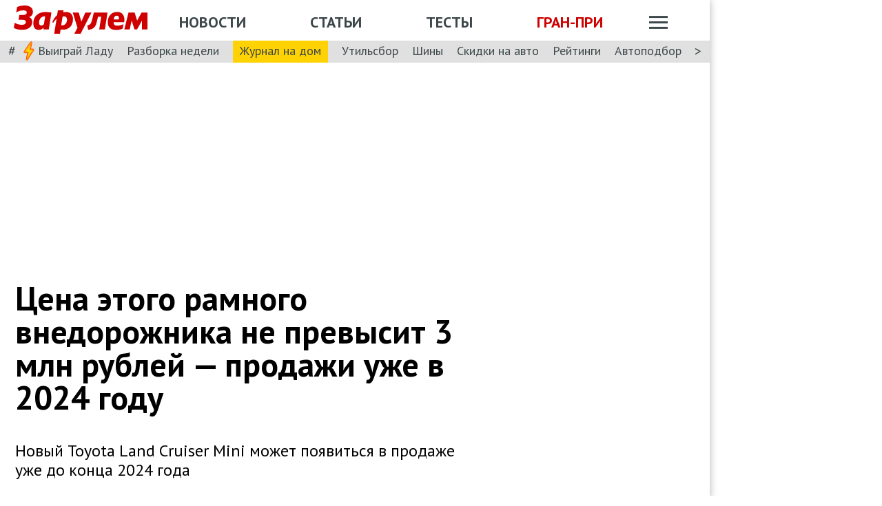

--- FILE ---
content_type: text/html; charset=utf-8
request_url: https://www.zr.ru/content/news/953454-tsena-ehtogo-ramnogo-vnedorozhnik/
body_size: 48211
content:
<!DOCTYPE html><html lang="ru" prefix="og: http://ogp.me/ns#"><head><meta charSet="utf-8" data-next-head=""/><meta charSet="utf-8"/><meta name="viewport" content="width=device-width" data-next-head=""/><meta name="viewport" content="width=device-width, initial-scale=1"/><title data-next-head="">Цена этого рамного внедорожника не превысит 3 млн рублей — продажи уже в 2024 году</title><meta property="og:title" content="Цена этого рамного внедорожника не превысит 3 млн рублей — продажи уже в 2024 году" data-next-head=""/><meta name="twitter:title" content="Цена этого рамного внедорожника не превысит 3 млн рублей — продажи уже в 2024 году" data-next-head=""/><meta name="og:type" content="article" data-next-head=""/><meta name="og:description" content="Новый Toyota Land Cruiser Mini может появиться в продаже уже до конца 2024 года" data-next-head=""/><meta name="description" content="Новый Toyota Land Cruiser Mini может появиться в продаже уже до конца 2024 года" data-next-head=""/><meta name="twitter:description" content="Новый Toyota Land Cruiser Mini может появиться в продаже уже до конца 2024 года" data-next-head=""/><link rel="canonical" href="https://www.zr.ru/content/news/953454-tsena-ehtogo-ramnogo-vnedorozhnik/" data-next-head=""/><meta name="og:url" content="https://www.zr.ru/content/news/953454-tsena-ehtogo-ramnogo-vnedorozhnik/" data-next-head=""/><meta name="twitter:url" content="https://www.zr.ru/content/news/953454-tsena-ehtogo-ramnogo-vnedorozhnik/" data-next-head=""/><meta name="twitter:domain" content="zr.ru" data-next-head=""/><meta name="twitter:card" content="summary_large_image" data-next-head=""/><meta name="twitter:site" content="@zr_ru" data-next-head=""/><meta name="twitter:creator" content="@zr_ru" data-next-head=""/><meta property="og:site_name" content="zr.ru" data-next-head=""/><meta name="robots" content="max-image-preview:large" data-next-head=""/><link rel="amphtml" href="https://www.zr.ru/content/amp/news/953454-tsena-ehtogo-ramnogo-vnedorozhnik/" data-next-head=""/><meta name="og:image" content="https://www.zr.ru/d/story/6e/953454/snapedit_1711105790340.jpg" data-next-head=""/><link rel="image_src" href="https://www.zr.ru/d/story/6e/953454/snapedit_1711105790340.jpg" data-next-head=""/><meta name="twitter:image:src" content="https://www.zr.ru/d/story/6e/953454/snapedit_1711105790340.jpg" data-next-head=""/><meta name="vk:image" content="https://www.zr.ru/d/story/6e/953454/snapedit_1711105790340.jpg" data-next-head=""/><meta property="og:image:width" content="1200" data-next-head=""/><meta property="og:image:height" content="630" data-next-head=""/><link rel="icon" href="https://www.zr.ru/favicons/favicon.ico"/><link rel="icon" type="image/svg+xml" href="https://www.zr.ru/favicons/zr-favicon.svg"/><link rel="mask-icon" href="https://www.zr.ru/favicons/safari-pinned-tab.svg" color="#993f3f"/><link rel="shortcut icon" href="https://www.zr.ru/favicons/favicon.ico"/><link rel="manifest" href="https://www.zr.ru/favicons/manifest.json"/><link rel="alternate" type="application/rss+xml" href="/rss-news/"/><meta name="msvalidate.01" content="71A8B53C6A0DA51B4BE4DD9A0D7F9F99"/><meta name="yandex-verification" content="72740ea7de6b5475"/><meta name="wmail-verification" content="38871c8ad1263b1abddcfcdee4401690"/><meta name="pmail-verification" content="ce4b4b687aef3b2e06b02c0515e0cdca"/><meta name="google-site-verification" content="GI3O26ipZlvbiZTWJ78zrwHW1-mO5rEwNTElCxQDPlM"/><link rel="preconnect" href="https://mc.yandex.ru/"/><link rel="preconnect" href="https://www.googletagmanager.com/"/><script type="application/ld+json" data-next-head="">{"@context":"https://schema.org/","@type":"Organization","name":"За pулем","url":"https://www.zr.ru/","logo":{"@type":"ImageObject","url":" https://www.zr.ru/f/media/logo-zr-schema.png","contentUrl":"https://www.zr.ru/f/media/logo-zr-schema.png","width":292,"height":75},"address":{"@type":"PostalAddress","streetAddress":"проезд Ольминского, дом 3А, стр. 3, этаж 4. Помещения 416- 421","addressLocality":"Москва","addressRegion":"Москва","postalCode":107045,"addressCountry":{"@type":"Country","name":"Россия"}},"telephone":"8(495)607-27-33","sameAs":["https://ru.wikipedia.org/wiki/%D0%97%D0%B0_%D1%80%D1%83%D0%BB%D1%91%D0%BC","https://twitter.com/zr_ru","https://vk.com/zronline","https://www.facebook.com/ZRulem","https://www.youtube.com/user/tvzrru","https://www.instagram.com/zr_ru/","https://zen.yandex.ru/zr.ru","https://news.google.com/publications/CAAqBwgKMMuFhQsw-p-CAw?oc=3&ceid=RU:ru"]}</script><script type="application/ld+json" data-next-head="">{"@context":"https://schema.org","@type":"WebSite","name":"За pулем","description":"Официальный сайт журнала «За рулем». Ежедневные автомобильные новости и статьи, тесты, характеристики и подбор машин. Машину повредили на платной стоянке. А виноваты - вы! - сайт «За рулем»","image":"https://www.zr.ru/f/media/logo-zr-schema.png","url":"https://www.zr.ru","potentialAction":{"@type":"SearchAction","target":{"@type":"EntryPoint","urlTemplate":"https://www.zr.ru/search/?q={query}"},"query-input":"required name=query"}}</script><script type="application/ld+json" data-next-head="">{"@context":"https://schema.org","@type":"WebPage","url":"https://www.zr.ru/content/news/953454-tsena-ehtogo-ramnogo-vnedorozhnik/","mainEntityOfPage":"https://www.zr.ru/content/news/953454-tsena-ehtogo-ramnogo-vnedorozhnik/","name":"Цена этого рамного внедорожника не превысит 3 млн рублей — продажи уже в 2024 году","headline":"Цена этого рамного внедорожника не превысит 3 млн рублей — продажи уже в 2024 году","description":"Новый Toyota Land Cruiser Mini может появиться в продаже уже до конца 2024 года","genre":"Новости"}</script><script type="application/ld+json" data-next-head="">{"@context":"https://schema.org","@type":"BreadcrumbList","itemListElement":[{"@type":"ListItem","position":1,"name":"За pулем","item":"https://www.zr.ru/"},{"@type":"ListItem","position":2,"name":"Новость","item":"https://www.zr.ru/content/news/953454-tsena-ehtogo-ramnogo-vnedorozhnik/"}]}</script><script type="application/ld+json" data-next-head="">{"@context":"https://schema.org","@type":"NewsArticle","articleBody":"Новый Toyota Land Cruiser Mini может появиться в продаже уже до конца 2024 года","mainEntityOfPage":{"@type":"WebPage","@id":"https://www.zr.ru/content/news/953454-tsena-ehtogo-ramnogo-vnedorozhnik/#inPageAd"},"headline":"Цена этого рамного внедорожника не превысит 3 млн рублей — продажи уже в 2024 году","name":"Цена этого рамного внедорожника не превысит 3 млн рублей — продажи уже в 2024 году","url":"https://www.zr.ru/content/news/953454-tsena-ehtogo-ramnogo-vnedorozhnik/","description":"Новый Toyota Land Cruiser Mini может появиться в продаже уже до конца 2024 года","inLanguage":"ru","datePublished":"2024-03-22T19:00:42","author":[{"@type":"Person","name":"Светлана Тарасенко","url":"https://www.zr.ru/users/142021/","image":"https://www.zr.ru/_ah/img/GanWWpM1QUkkVMfjdLdXfg"}],"image":[{"@type":"ImageObject","contentURL":"https://img.zr.ru/_ah/img/TnT0zQwrVlEnGJwrGIFZmQ"},{"@type":"ImageObject","contentURL":"https://img.zr.ru/_ah/img/dPIlYuMeMqX3EON7hDwkBw"},{"@type":"ImageObject","contentURL":"https://img.zr.ru/_ah/img/TnT0zQwrVlEnGJwrGIFZmQ"}],"publisher":{"@type":"Organization","name":"За pулем","logo":{"@type":"ImageObject","url":"https://www.zr.ru/f/media/logo-zr-schema.png"}},"interactionStatistic":{"@type":"InteractionCounter","userInteractionCount":"23003","interactionType":{"@type":"Action","name":"http://schema.org/ViewAction"}},"about":[{"@type":"CreativeWork","name":"Новинки"},{"@type":"CreativeWork","name":"Японские автомобили"},{"@type":"CreativeWork","name":"Внедорожники"}]}</script><style data-next-head="">
.image-gallery {
    margin-top: 2rem;
  }
.image-gallery.fullscreen-modal .image-gallery-icon {
    z-index: 204;
  }

.image-gallery-icon{
      color:#fff;
      transition:all .3s ease-out;
      appearance:none;
      background-color:transparent;
      border:0;
      cursor:pointer;
      outline:none;
      position:absolute;
      z-index:4;
      filter:drop-shadow(0 2px 2px #1a1a1a);
  }
  @media(hover: hover)and (pointer: fine){
    .image-gallery-icon:hover{
      color:#970000;
    }
    .image-gallery-icon:hover .image-gallery-svg{
      transform:scale(1.1);
      }
    }
    .image-gallery-icon:focus{
      outline:2px solid #970000;
      }
    .image-gallery-using-mouse .image-gallery-icon:focus{
      outline:none;
    }
    .image-gallery-fullscreen-button,.image-gallery-play-button{
      bottom:0;
      padding:20px;
    }
    .image-gallery-fullscreen-button .image-gallery-svg,.image-gallery-play-button .image-gallery-svg{
      height:28px;
      width:28px;
    }
    @media(max-width: 768px){
    .image-gallery-fullscreen-button,.image-gallery-play-button{
      padding:15px;
    }
    .image-gallery-fullscreen-button .image-gallery-svg,.image-gallery-play-button .image-gallery-svg{
      height:24px;
      width:24px;
    }}
    @media(max-width: 480px){
    .image-gallery-fullscreen-button,.image-gallery-play-button{
      padding:10px;
    }
    .image-gallery-fullscreen-button .image-gallery-svg,.image-gallery-play-button .image-gallery-svg{
      height:16px;
      width:16px;
    }}
    .image-gallery-fullscreen-button{
      right:0;
    }
    .image-gallery-play-button{
    left:0;
    }
    .image-gallery-left-nav, .image-gallery-right-nav {
      padding:50px 10px;top:50%;
      transform:translateY(-50%);
    }
    .image-gallery-left-nav .image-gallery-svg,
    .image-gallery-right-nav .image-gallery-svg{
      height:120px;
      width:60px;
    }
    @media(max-width: 768px){
    .image-gallery-left-nav .image-gallery-svg,.image-gallery-right-nav .image-gallery-svg{
        height:72px;
        width:36px;
      } 
    }
    @media(max-width: 480px){
      .image-gallery-left-nav .image-gallery-svg,.image-gallery-right-nav .image-gallery-svg{
        height:48px;
        width:24px;
      }
      }
    .image-gallery-left-nav[disabled],.image-gallery-right-nav[disabled]{
      cursor:disabled;
      opacity:.6;
      pointer-events:none;
    }
    .image-gallery-left-nav{
      left:0;
    }
    .image-gallery-right-nav{
    right:0;
    }
    .image-gallery{
      -webkit-user-select:none;
      -moz-user-select:none;
      -ms-user-select:none;
      -o-user-select:none;
      user-select:none;
      -webkit-tap-highlight-color:rgba(0,0,0,0);
      position:relative
      }
    .image-gallery.fullscreen-modal{
    background:#000000;
    bottom:0;
    height:100%;
    left:0;
    position:fixed;
    right:0;
    top:0;
    width:100%;
    z-index:200;
    margin: 0;
    }
    .image-gallery.fullscreen-modal .image-gallery-content{
    top:50%;
    transform:translateY(-50%);
    height: 100%;
    }
    .image-gallery-content{
      position:relative;
      line-height:0;
      top:0;
    }
    .image-gallery-content.fullscreen{
      background:#000000;
    }
    .image-gallery-content .image-gallery-slide .image-gallery-image{
      max-height:calc(100vh - 80px);
    }
    .image-gallery-content.left .image-gallery-slide .image-gallery-image,.image-gallery-content.right .image-gallery-slide .image-gallery-image{
      max-height:100vh;
    }
    .image-gallery-slide-wrapper{
     position:relative;
    }
    .image-gallery-slide-wrapper.left,.image-gallery-slide-wrapper.right{
      display:inline-block;
      width:calc(100% - 110px);
    }
    @media(max-width: 768px){
    .image-gallery-slide-wrapper.left,.image-gallery-slide-wrapper.right{
        width:calc(100% - 87px);
      }
    }
    .image-gallery-slide-wrapper.image-gallery-rtl{
      direction:rtl;
    }
    .image-gallery-slides{
      line-height:0;
      overflow:hidden;
      position:relative;
      white-space:nowrap;
      text-align:center;
    }
    .image-gallery-slide{
      left:0;
      position:absolute;
      top:0;
      width:100%;
    }
    .image-gallery-slide.center, .image-gallery-slide.image-gallery-center{
      position:relative;
    }
    .image-gallery-slide .image-gallery-image{
      width:100%;
      object-fit:contain;
    }
    .image-gallery-slide .image-gallery-description{
      background:rgba(0,0,0,.4);
      bottom:70px;
      color:#fff;
      left:0;
      line-height:1;
      padding:10px 20px;
      position:absolute;
      white-space:normal;
      }
      @media(max-width: 768px){
        .image-gallery-slide .image-gallery-description{
            bottom:45px;
            font-size:.8em;
            padding:8px 15px;
          }
      }
          .image-gallery-thumbnails-wrapper{
            position:relative;
          }
          .image-gallery-thumbnails-wrapper.thumbnails-swipe-horizontal{
            touch-action:pan-y;
          }
          .image-gallery-thumbnails-wrapper.thumbnails-swipe-vertical{
            touch-action:pan-x;
          }
          .image-gallery-thumbnails-wrapper.thumbnails-wrapper-rtl{
            direction:rtl;
          }
          .image-gallery-thumbnails-wrapper.left,.image-gallery-thumbnails-wrapper.right{
            display:inline-block;
            vertical-align:top;
            width:100px;
          }
          @media(max-width: 768px){
            .image-gallery-thumbnails-wrapper.left,.image-gallery-thumbnails-wrapper.right{
              width:81px;
            }
          }
          .image-gallery-thumbnails-wrapper.left .image-gallery-thumbnails,.image-gallery-thumbnails-wrapper.right .image-gallery-thumbnails{
            height:100%;
            width:100%;
            left:0;
            padding:0;
            position:absolute;
            top:0;
          }
          .image-gallery-thumbnails-wrapper.left .image-gallery-thumbnails .image-gallery-thumbnail,.image-gallery-thumbnails-wrapper.right .image-gallery-thumbnails .image-gallery-thumbnail{
            display:block;
            margin-right:0;
            padding:0;
          }
          .image-gallery-thumbnails-wrapper.left .image-gallery-thumbnails .image-gallery-thumbnail+.image-gallery-thumbnail,.image-gallery-thumbnails-wrapper.right .image-gallery-thumbnails .image-gallery-thumbnail+.image-gallery-thumbnail{
            margin-left:0;
            margin-top:2px;
          }
          .image-gallery-thumbnails-wrapper.left,.image-gallery-thumbnails-wrapper.right{margin:0 5px}@media(max-width: 768px){.image-gallery-thumbnails-wrapper.left,.image-gallery-thumbnails-wrapper.right{
            margin:0 3px;
          }
        }
        .image-gallery-thumbnails{
          overflow:hidden;
          padding:5px 0;
        }
        @media(max-width: 768px){
          .image-gallery-thumbnails{
            padding:3px 0;
          }
        }
        .image-gallery-thumbnails .image-gallery-thumbnails-container{
          cursor:pointer;
          text-align:center;
          white-space:nowrap;
        }
        .image-gallery-thumbnail{
          display:inline-block;
          border: 4px solid transparent;
          transition:border .3s ease-out;
          width:100px;
          background:transparent;
          padding:0;
        }
        @media(max-width: 768px){
          .image-gallery-thumbnail{
            border:3px solid transparent;
            width:81px;
          }
        }
        .image-gallery-thumbnail+.image-gallery-thumbnail{
          margin-left:2px;
        }
        .image-gallery-thumbnail .image-gallery-thumbnail-inner{
          display:block;
          position:relative;
        }
        .image-gallery-thumbnail .image-gallery-thumbnail-image{
          vertical-align:middle;
          width:100%;
          line-height:0;
        }
        .image-gallery-thumbnail.active,.image-gallery-thumbnail:focus{
          outline:none;
          border:4px solid #970000;
          }
        @media(max-width: 768px){
          .image-gallery-thumbnail.active,.image-gallery-thumbnail:focus{
            border: 3px solid #970000;
          }
        }
        @media(hover: hover)and (pointer: fine){
          .image-gallery-thumbnail:hover{
            outline:none;
            border: 4px solid #970000;
          }
        }
        @media(hover: hover)and (pointer: fine)and (max-width: 768px){
          .image-gallery-thumbnail:hover{
            border: 3px solid #970000;
            }
          }
        .image-gallery-thumbnail-label{
          box-sizing:border-box;
          color:#fff;
          font-size:1em;
          left:0;
          line-height:1em;
          padding:5%;
          position:absolute;
          top:50%;
          text-shadow:0 2px 2px #1a1a1a;
          transform:translateY(-50%);
          white-space:normal;
          width:100%;
        }
        @media(max-width: 768px){
          .image-gallery-thumbnail-label{
            font-size:.8em;
            line-height:.8em;
          }
        }
        .image-gallery-index{
            background:rgba(0,0,0,.4);
            color:#fff;
            line-height:1;
            padding:10px 20px;
            position:absolute;
            right:0;
            top:0;
            z-index:4;
          }
        @media(max-width: 768px){
          .image-gallery-index{
            font-size:.8em;
            padding:5px 10px;
          }
        }
         .image-gallery.fullscreen-modal .image-gallery-slide-wrapper {

    
    box-sizing: border-box;
    height: 100%;
    display: flex;
  }
    .image-gallery.fullscreen-modal .image-gallery-swipe {
    height: 100%;
    display: flex;
    width: 100%;
    z-index: 200;
  }
    .image-gallery.fullscreen-modal .image-gallery-slides {
    display: flex;
    width: 100%;
    align-items: center;
  }
      .image-gallery.fullscreen-modal .image-gallery-slide {
    width: 100%;
    overflow: hidden;
  }
    .image-gallery.fullscreen-modal .image-gallery-thumbnails-wrapper {
    display: none;
  }
    .image-gallery.fullscreen-modal .image-gallery-content.bottom.fullscreen,.image-gallery.fullscreen-modal .image-gallery-content.image-gallery-thumbnails-bottom.fullscreen {
    height: 100%;
  }
  .image-gallery.fullscreen-modal .image-gallery-slide.center,.image-gallery.fullscreen-modal .image-gallery-slide.image-gallery-center  {
    overflow: visible !important;
  }
  .image-gallery.fullscreen-modal .image-gallery-slide-wrapper.bottom, .image-gallery-slide-wrapper.image-gallery-thumbnails-bottom {
    padding-bottom: 0;
  }
   @media (max-width: 1024px) {
    .image-gallery.fullscreen-modal .image-gallery-content {
      height: auto;
    }
  }
   @media (min-width: 1900px) {
    .image-gallery.fullscreen-modal .image-gallery-slide-wrapper {
      padding-bottom: 80px;
    }
  }
</style><script src="https://vk.com/js/api/openapi.js?169" data-next-head="" type="ac494d689dee2a05acf2d683-text/javascript"></script><script data-next-head="" type="ac494d689dee2a05acf2d683-text/javascript">
    VK.init({ apiId: 52369465, onlyWidgets: true });
</script><link href="https://fonts.googleapis.com/css2?family=PT+Sans:ital,wght@0,400;0,700;1,400;1,700&amp;display=swap" rel="stylesheet"/><script type="ac494d689dee2a05acf2d683-text/javascript">dataLayer = window.dataLayer||[]</script><script type="ac494d689dee2a05acf2d683-text/javascript">
          window.Ya || (window.Ya = {}); 
          window.yaContextCb = window.yaContextCb || [];
          window.Ya.adfoxCode || (window.Ya.adfoxCode = {}); 
          window.Ya.adfoxCode.hbCallbacks || (window.Ya.adfoxCode.hbCallbacks = []);
        </script><noscript data-n-css=""></noscript><script defer="" noModule="" src="/_next/static/chunks/polyfills-42372ed130431b0a.js" type="ac494d689dee2a05acf2d683-text/javascript"></script><script defer="" src="/_next/static/chunks/story.2a653184ec0513a8.js" type="ac494d689dee2a05acf2d683-text/javascript"></script><script defer="" src="/_next/static/chunks/4550.18986ed4edc1258c.js" type="ac494d689dee2a05acf2d683-text/javascript"></script><script defer="" src="/_next/static/chunks/gallery.bcae4710523e103f.js" type="ac494d689dee2a05acf2d683-text/javascript"></script><script defer="" src="/_next/static/chunks/share.79750b1c1710c45b.js" type="ac494d689dee2a05acf2d683-text/javascript"></script><script src="/_next/static/chunks/webpack-082ce4f4148c2abc.js" defer="" type="ac494d689dee2a05acf2d683-text/javascript"></script><script src="/_next/static/chunks/framework-4b8bff41d25f2cea.js" defer="" type="ac494d689dee2a05acf2d683-text/javascript"></script><script src="/_next/static/chunks/main-3140d412404e05f3.js" defer="" type="ac494d689dee2a05acf2d683-text/javascript"></script><script src="/_next/static/chunks/pages/_app-9bc67180401674ea.js" defer="" type="ac494d689dee2a05acf2d683-text/javascript"></script><script src="/_next/static/chunks/pages/content/news/%5B%5B...slug%5D%5D-0ef46661f9d19c22.js" defer="" type="ac494d689dee2a05acf2d683-text/javascript"></script><script src="/_next/static/pK719IPqnQa01bu0cOwqE/_buildManifest.js" defer="" type="ac494d689dee2a05acf2d683-text/javascript"></script><script src="/_next/static/pK719IPqnQa01bu0cOwqE/_ssgManifest.js" defer="" type="ac494d689dee2a05acf2d683-text/javascript"></script><style data-styled="" data-styled-version="6.1.13">html{line-height:1.15;-webkit-text-size-adjust:100%;}/*!sc*/
body{margin:0;font-size:1rem;position:relative;font-family:PT Sans,Arial,Helvetica,sans-serif;color:#000000;line-height:normal;-webkit-font-smoothing:antialised;width:100%;min-height:1px;}/*!sc*/
h1{font-size:48px;font-weight:700;}/*!sc*/
h2{font-size:32px;font-weight:700;}/*!sc*/
h3{font-size:24px;font-weight:700;}/*!sc*/
h4{font-size:19.2px;font-weight:700;color:#5E5E5E;}/*!sc*/
p{font-size:18px;font-weight:400;}/*!sc*/
iframe{width:100%;}/*!sc*/
img{border-style:none;color:transparent;font-size:0;vertical-align:middle;}/*!sc*/
button,input,optgroup,select,textarea{font-family:inherit;font-size:100%;line-height:1.15;margin:0;}/*!sc*/
button,[type="button"],[type="reset"],[type="submit"]{-webkit-appearance:button;}/*!sc*/
a{color:#1C88D4;text-decoration:underline;outline:none;}/*!sc*/
ul{margin:0;padding:0;}/*!sc*/
.table{border:none;width:100%;background-color:#fff;border-radius:4px;font-size:13px;border-collapse:collapse;border-spacing:0;margin-top:1rem;}/*!sc*/
.table tr:first-child td,.table tr:first-child th{border-top:none;}/*!sc*/
.table td,.table th{line-height:17px;padding:10px 6px;}/*!sc*/
.table td{border-top:1px solid #E0E0E0;}/*!sc*/
caption,td,th{font-weight:400;vertical-align:top;text-align:left;}/*!sc*/
@media (max-width:1024px){body{margin:0;font-size:16px;font-style:normal;font-weight:400;text-size-adjust:none;}h1{font-size:28px;line-height:2.125rem;font-weight:700;color:#970000;text-transform:uppercase;}h2{color:#000000;font-size:24px;font-weight:700;line-height:1.625rem;}h3{color:#000000;font-size:21px;font-weight:700;line-height:1.5rem;}h4{font-size:19.2px;font-weight:700;color:#5e5e5e;}p{font-size:17px;font-weight:400;}}/*!sc*/
.adfox-banner-background{z-index:1;width:1030px!important;margin-right:280px!important;overflow:visible!important;}/*!sc*/
.adfox-banner-background>div{position:absolute!important;left:100%!important;}/*!sc*/
@media (min-width:1366px){.adfox-banner-background{width:1100px!important;}}/*!sc*/
@media (min-width:1700px){.adfox-banner-background{width:1100px!important;left:50%!important;-webkit-transform:translateX(-50%);transform:translateX(-50%);}}/*!sc*/
data-styled.g1[id="sc-global-cXzZnk1"]{content:"sc-global-cXzZnk1,"}/*!sc*/
.fbeMAY{z-index:unset;clear:both;position:relative;}/*!sc*/
.fbeMAY>div:empty{min-height:unset;}/*!sc*/
.eYAwEc{z-index:unset;clear:both;content-visibility:hidden;min-height:150px;contain-intrinsic-size:100% 150px;position:relative;}/*!sc*/
@media (max-width:1024px){.eYAwEc{min-height:150px;contain-intrinsic-size:100% 150px;}}/*!sc*/
.eYAwEc>div:empty{min-height:unset;}/*!sc*/
.euxqHg{z-index:unset;clear:both;content-visibility:hidden;min-height:270px;contain-intrinsic-size:100% 270px;position:relative;}/*!sc*/
@media (max-width:1024px){.euxqHg{min-height:252px;contain-intrinsic-size:100% 252px;}}/*!sc*/
.euxqHg>div:empty{min-height:unset;}/*!sc*/
.cMIEXM{z-index:unset;clear:both;content-visibility:hidden;min-height:250px;contain-intrinsic-size:100% 250px;position:relative;}/*!sc*/
@media (max-width:1024px){.cMIEXM{min-height:unset;contain-intrinsic-size:100% unset;}}/*!sc*/
.cMIEXM>div:empty{min-height:unset;}/*!sc*/
.gHZpII{z-index:unset;clear:both;content-visibility:hidden;min-height:50px;contain-intrinsic-size:100% 50px;position:relative;}/*!sc*/
@media (max-width:1024px){.gHZpII{min-height:unset;contain-intrinsic-size:100% unset;}}/*!sc*/
.gHZpII>div:empty{min-height:unset;}/*!sc*/
data-styled.g2[id="styled__SuspendableElement-sc-85c4219a-0"]{content:"fbeMAY,eYAwEc,euxqHg,cMIEXM,gHZpII,"}/*!sc*/
.eQZHTN{position:relative;box-sizing:border-box;background:transparent;display:none;z-index:100;position:sticky;top:90px;display:block;}/*!sc*/
@media (max-width:1024px){.eQZHTN{position:sticky;top:0;}}/*!sc*/
@media (max-width:768px){.eQZHTN{display:none;}}/*!sc*/
@media (max-width:768px){.eQZHTN{display:block;background:#fff;margin:1rem 0;overflow:hidden;}}/*!sc*/
.cUwsgj{position:relative;box-sizing:border-box;background:transparent;display:none;z-index:auto;display:block;}/*!sc*/
@media (max-width:768px){.cUwsgj{display:none;}}/*!sc*/
.kFOYEr{position:relative;box-sizing:border-box;background:transparent;display:none;z-index:auto;}/*!sc*/
@media (max-width:768px){.kFOYEr{display:block;background:#fff;margin:1rem 0;overflow:hidden;}}/*!sc*/
data-styled.g3[id="styled__Wrapper-sc-71b580c4-0"]{content:"eQZHTN,cUwsgj,kFOYEr,"}/*!sc*/
.jFEYAL{display:block;width:100%;position:relative;height:250px;overflow:hidden;}/*!sc*/
.jFEYAL>*:first-child{height:100%;}/*!sc*/
.jFEYAL>div{display:flex;width:100%;justify-content:center;align-items:center;}/*!sc*/
.jFEYAL>div>div{width:100%;}/*!sc*/
.jFEYAL>*{width:100%;height:100%;display:block;}/*!sc*/
@media (max-width:768px){.jFEYAL{height:300px;}.jFEYAL>*:first-child{height:300px;}.jFEYAL>*{height:300px;}.jFEYAL>div{display:flex;width:100%;justify-content:center;align-items:center;text-align:center;height:300px;}.jFEYAL>div>div{width:100%;height:300px;display:flex;align-items:center;justify-content:center;}}/*!sc*/
.Qyvnz{display:block;width:100%;position:relative;height:250px;overflow:hidden;height:auto;min-height:300px;max-height:480px;}/*!sc*/
.Qyvnz>*:first-child{height:100%;}/*!sc*/
.Qyvnz>div{display:flex;width:100%;justify-content:center;align-items:center;}/*!sc*/
.Qyvnz>div>div{width:100%;}/*!sc*/
.Qyvnz>*{width:100%;height:100%;display:block;}/*!sc*/
@media (max-width:768px){.Qyvnz{height:300px;}.Qyvnz>*:first-child{height:300px;}.Qyvnz>*{height:300px;}.Qyvnz>div{display:flex;width:100%;justify-content:center;align-items:center;text-align:center;height:300px;}.Qyvnz>div>div{width:100%;height:300px;display:flex;align-items:center;justify-content:center;}}/*!sc*/
data-styled.g4[id="styled__BannerWrapper-sc-71b580c4-1"]{content:"jFEYAL,Qyvnz,"}/*!sc*/
.dNZNDP{position:fixed;top:0;left:0;right:0;bottom:0;display:flex;}/*!sc*/
@media (min-width:1700px){.dNZNDP{display:block;max-width:1100px;margin:0 auto;}}/*!sc*/
data-styled.g5[id="styled__BrandingWrap-sc-4a24463a-0"]{content:"dNZNDP,"}/*!sc*/
.ftuJXN{flex-shrink:0;width:1100px;}/*!sc*/
@media (max-width:1365px){.ftuJXN{width:1030px;}}/*!sc*/
@media (max-width:1024px){.ftuJXN{width:100%;overflow:hidden;}}/*!sc*/
data-styled.g6[id="styled__BrandingLimiter-sc-4a24463a-1"]{content:"ftuJXN,"}/*!sc*/
.cMtYv{display:flex;align-items:center;flex-grow:1;}/*!sc*/
@media (min-width:1700px){.cMtYv{position:absolute;left:100%;bottom:0;top:0;max-width:1100px;min-width:250px;align-items:flex-start;}}/*!sc*/
data-styled.g7[id="styled__BrandingContent-sc-4a24463a-2"]{content:"cMtYv,"}/*!sc*/
.iNKMEx{box-shadow:0 0 11px rgb(0 0 0 / 30%);position:relative;z-index:2;background-color:#fff;width:1100px;min-height:1000px;}/*!sc*/
@media (min-width:1700px){.iNKMEx{margin:0 auto;}}/*!sc*/
@media (max-width:1365px){.iNKMEx{width:1030px;}}/*!sc*/
@media (max-width:1024px){.iNKMEx{width:100%;}}/*!sc*/
data-styled.g8[id="styled__PageWrap-sc-bef572b-0"]{content:"iNKMEx,"}/*!sc*/
.hcYmbM{position:relative;z-index:1;min-height:1000px;width:100%;}/*!sc*/
data-styled.g9[id="styled__PageChildren-sc-bef572b-1"]{content:"hcYmbM,"}/*!sc*/
.eHUKKp{text-decoration:none;border-bottom:0.0625rem solid transparent;transition:0.3s;cursor:pointer;color:#fff;font-weight:400;font-size:inherit;width:auto;}/*!sc*/
.eHUKKp:hover{border-color:#fff;}/*!sc*/
.cCMzhG{text-decoration:none;border-bottom:0.0625rem solid transparent;transition:0.3s;cursor:pointer;color:#3D484A;font-weight:700;font-size:inherit;width:auto;}/*!sc*/
.cCMzhG:hover{border-color:#3D484A;}/*!sc*/
.fbUwjO{text-decoration:none;border-bottom:0.0625rem solid transparent;transition:0.3s;cursor:pointer;color:#CE0000;font-weight:700;font-size:inherit;width:auto;}/*!sc*/
.fbUwjO:hover{border-color:#CE0000;}/*!sc*/
.eNyyZd{text-decoration:none;border-bottom:0.0625rem solid transparent;transition:0.3s;cursor:pointer;color:#3D484A;font-weight:400;font-size:inherit;width:auto;}/*!sc*/
.eNyyZd:hover{border-color:#3D484A;}/*!sc*/
.jOMOtd{text-decoration:none;border-bottom:0.0625rem solid transparent;transition:0.3s;cursor:pointer;color:#000;font-weight:400;font-size:inherit;width:auto;}/*!sc*/
.jOMOtd:hover{border-color:#000;}/*!sc*/
.jPRAwh{text-decoration:none;border-bottom:0.0625rem solid transparent;transition:0.3s;cursor:pointer;color:#1C88D4;font-weight:400;font-size:inherit;width:auto;}/*!sc*/
.jPRAwh:hover{border-color:#1C88D4;}/*!sc*/
.jRgABd{text-decoration:none;border-bottom:0.0625rem solid transparent;transition:0.3s;cursor:pointer;color:#000000;font-weight:400;font-size:inherit;width:auto;}/*!sc*/
.jRgABd:hover{border-color:#000000;}/*!sc*/
.fxGXoQ{text-decoration:none;border-bottom:0.0625rem solid transparent;transition:0.3s;cursor:pointer;color:#000000;font-weight:700;font-size:21px;width:auto;}/*!sc*/
.fxGXoQ:hover{border-color:#000000;}/*!sc*/
.dbWXkh{text-decoration:none;border-bottom:0.0625rem solid transparent;transition:0.3s;cursor:pointer;color:#BDBDBD;font-weight:400;font-size:inherit;width:auto;}/*!sc*/
.dbWXkh:hover{border-color:#BDBDBD;}/*!sc*/
.koOCyu{text-decoration:none;border-bottom:0.0625rem solid transparent;transition:0.3s;cursor:pointer;color:#BDBDBD;font-weight:400;font-size:17px;width:auto;}/*!sc*/
.koOCyu:hover{border-color:#BDBDBD;}/*!sc*/
data-styled.g10[id="styled__UiLink-sc-3f69b705-0"]{content:"eHUKKp,cCMzhG,fbUwjO,eNyyZd,jOMOtd,jPRAwh,jRgABd,fxGXoQ,dbWXkh,koOCyu,"}/*!sc*/
.exFSQ{display:flex;align-items:center;font-weight:700;color:#808080;font-size:0.875rem;margin-top:0.3rem;}/*!sc*/
.exFSQ>*{display:flex;align-items:center;color:#808080;}/*!sc*/
.exFSQ>:not(:last-child){margin-right:1rem;}/*!sc*/
@media (max-width:1024px){.exFSQ{font-size:0.875rem;margin-top:0.125rem;margin-bottom:0.25rem;}}/*!sc*/
data-styled.g12[id="styled__ItemCounters-sc-e3f7e6cf-0"]{content:"exFSQ,"}/*!sc*/
.bEkDsF{display:flex;flex-flow:row;column-gap:10px;}/*!sc*/
data-styled.g21[id="styled__DateBar-sc-2d739d18-0"]{content:"bEkDsF,"}/*!sc*/
.fPzHnF img{margin-right:6px;vertical-align:middle;}/*!sc*/
data-styled.g29[id="styled__AuthorContainer-sc-1f148acf-0"]{content:"fPzHnF,"}/*!sc*/
.gTfllN{color:#723b86;cursor:pointer;text-decoration:none;border-bottom:0.0625rem solid transparent;transition:0.3s;font-size:inherit;vertical-align:middle;font-weight:700;line-height:1;}/*!sc*/
.gTfllN:hover{border-color:#000;}/*!sc*/
@media (max-width:1024px){.gTfllN{font-size:inherit;}}/*!sc*/
@media (max-width:768px){.gTfllN{font-size:inherit;}}/*!sc*/
.jhuIbt{color:#723b86;cursor:pointer;text-decoration:none;border-bottom:0.0625rem solid transparent;transition:0.3s;font-size:inherit;vertical-align:middle;font-weight:700;line-height:1;border:none;cursor:auto;color:#808080;}/*!sc*/
.jhuIbt:hover{border-color:#000;}/*!sc*/
@media (max-width:1024px){.jhuIbt{font-size:inherit;}}/*!sc*/
@media (max-width:768px){.jhuIbt{font-size:inherit;}}/*!sc*/
data-styled.g30[id="styled__AuthorName-sc-1f148acf-1"]{content:"gTfllN,jhuIbt,"}/*!sc*/
.idlJmx{line-height:30px;}/*!sc*/
.idlJmx img{vertical-align:middle;}/*!sc*/
data-styled.g31[id="styled__AuthorText-sc-1f148acf-2"]{content:"idlJmx,"}/*!sc*/
.kBXbxo{border-radius:50px;object-fit:cover;}/*!sc*/
data-styled.g34[id="styled__AvatarImage-sc-74ca9d26-0"]{content:"kBXbxo,"}/*!sc*/
.iujlYY{appearance:none;cursor:pointer;transition:0.3s;background-color:transparent;border:none;padding:0;vertical-align:middle;}/*!sc*/
.iujlYY img{max-width:100%;height:auto;color:transparent;}/*!sc*/
data-styled.g35[id="styled__VoteButton-sc-999e1633-0"]{content:"iujlYY,"}/*!sc*/
.egvraa{font-weight:700;margin:0 0.3125rem;object-fit:contain;color:#000000;vertical-align:middle;font-size:15px;}/*!sc*/
.jtZPxS{font-weight:700;margin:0 0.3125rem;object-fit:contain;color:#000000;vertical-align:middle;font-size:21px;color:#FF0000;}/*!sc*/
data-styled.g36[id="styled__VoteValue-sc-999e1633-1"]{content:"egvraa,jtZPxS,"}/*!sc*/
.cvqbrX{border-bottom:1px solid #dadadc;margin-bottom:25px;padding-bottom:10px;}/*!sc*/
.cvqbrX h2,.cvqbrX h3{padding-left:0;}/*!sc*/
data-styled.g72[id="styled__ModelReview-sc-c9c39240-0"]{content:"cvqbrX,"}/*!sc*/
.cGcTnD{border-bottom-color:rgba(0,0,0,0.3);margin-bottom:1.25rem;}/*!sc*/
data-styled.g73[id="styled__ReviewTitle-sc-c9c39240-1"]{content:"cGcTnD,"}/*!sc*/
.bzNIsi{color:#E0E0E0;font-weight:400;font-size:21px;}/*!sc*/
data-styled.g74[id="styled__ReviewCount-sc-c9c39240-2"]{content:"bzNIsi,"}/*!sc*/
.eFasCS{display:inline-block;width:36px;position:relative;height:36px;background-image:url(/_next/static/media/rating.8ddb2ce5.svg);background-repeat:no-repeat;background-position:0 0;background-image:url(/_next/static/media/rating-red.109febe5.svg);background-repeat:no-repeat;background-position:0 0;}/*!sc*/
data-styled.g77[id="styled__ReviewRating-sc-c9c39240-5"]{content:"eFasCS,"}/*!sc*/
.kPSwGO{margin-bottom:18px;font-weight:700;}/*!sc*/
data-styled.g78[id="styled__ModelInfo-sc-c9c39240-6"]{content:"kPSwGO,"}/*!sc*/
.jYhOtj{font-size:21px;font-weight:700;}/*!sc*/
data-styled.g79[id="styled__ModelYear-sc-c9c39240-7"]{content:"jYhOtj,"}/*!sc*/
.enIAuD{color:#ababab;font-weight:400;font-size:21px;margin-left:6px;}/*!sc*/
data-styled.g80[id="styled__Delimeter-sc-c9c39240-8"]{content:"enIAuD,"}/*!sc*/
.WNPRT{font-weight:400;font-size:21px;}/*!sc*/
data-styled.g81[id="styled__ReviewPurchase-sc-c9c39240-9"]{content:"WNPRT,"}/*!sc*/
.wIyPI{margin-bottom:10px;font-size:18px;}/*!sc*/
@media (max-width:768px){.wIyPI{font-size:17px;overflow:hidden;}}/*!sc*/
data-styled.g82[id="styled__ReviewText-sc-c9c39240-10"]{content:"wIyPI,"}/*!sc*/
.kYhsdS{display:flex;flex-flow:row wrap;align-items:center;justify-content:flex-start;margin-bottom:17px;margin-top:15px;}/*!sc*/
data-styled.g84[id="styled__RatingContainer-sc-c9c39240-12"]{content:"kYhsdS,"}/*!sc*/
.SVhMh{display:inline-block;font-size:18px;font-weight:700;margin-left:20px;}/*!sc*/
@media (max-width:768px){.SVhMh{margin-left:0;font-size:17px;}}/*!sc*/
data-styled.g85[id="styled__RatingText-sc-c9c39240-13"]{content:"SVhMh,"}/*!sc*/
.kXqVYX{font-size:21px;font-weight:700;}/*!sc*/
data-styled.g86[id="styled__ReviewSub-sc-c9c39240-14"]{content:"kXqVYX,"}/*!sc*/
.gfmwyw{display:flex;flex-flow:row;justify-content:flex-end;}/*!sc*/
data-styled.g87[id="styled__VoteControlcontainer-sc-c9c39240-15"]{content:"gfmwyw,"}/*!sc*/
.ittBde{display:inline-block;}/*!sc*/
@media (max-width:768px){.ittBde{display:block;}}/*!sc*/
data-styled.g88[id="styled__Model-sc-c9c39240-16"]{content:"ittBde,"}/*!sc*/
.hwYeUC{display:flex;align-items:center;}/*!sc*/
data-styled.g95[id="styled__SocialLinks-sc-ec211017-0"]{content:"hwYeUC,"}/*!sc*/
.iMcwEB{transition:0.3s;}/*!sc*/
.iMcwEB:not(:last-child){margin-right:0.3125rem;}/*!sc*/
.iMcwEB:hover{opacity:0.5;}/*!sc*/
data-styled.g96[id="styled__SocialLink-sc-ec211017-1"]{content:"iMcwEB,"}/*!sc*/
.kgFbyB{display:flex;flex-direction:column;width:300px;flex-shrink:0;margin:0 1rem 0 1rem;z-index:0;margin-top:0;}/*!sc*/
@media (max-width:1024px){.kgFbyB{display:none;}}/*!sc*/
data-styled.g142[id="styled__Sidebar-sc-a7bdc69b-0"]{content:"kgFbyB,"}/*!sc*/
.bQstAE{margin-bottom:24px;flex-shrink:0;height:600px;}/*!sc*/
.bQuuYO{margin-bottom:24px;flex-shrink:0;height:880px;}/*!sc*/
data-styled.g143[id="styled__SidebarWrap-sc-a7bdc69b-1"]{content:"bQstAE,bQuuYO,"}/*!sc*/
.kFDUbt{position:sticky;top:0;left:0;right:0;height:90px;justify-content:space-between;align-items:center;box-sizing:border-box;z-index:100;background-color:#fff;width:1100px;}/*!sc*/
@media (min-width:1700px){.kFDUbt{width:1100px;margin:0 auto;}}/*!sc*/
@media (min-width:1366px){.kFDUbt{width:1100px;}}/*!sc*/
@media (max-width:1365px){.kFDUbt{width:1030px;}}/*!sc*/
@media (max-width:1024px){.kFDUbt{width:100%;height:76px;}}/*!sc*/
@media (max-width:768px){.kFDUbt{width:100%;overflow:visible;height:76px;}}/*!sc*/
data-styled.g188[id="styled__Header-sc-2713e267-0"]{content:"kFDUbt,"}/*!sc*/
.gtKgwk{padding:8px 10px 8px 20px;position:relative;z-index:15;display:flex;align-items:center;background:#fff;}/*!sc*/
@media (max-width:1024px){.gtKgwk{padding:4px 12px 4px 12px;height:40px;justify-content:space-between;}}/*!sc*/
data-styled.g189[id="styled__HeaderContent-sc-2713e267-1"]{content:"gtKgwk,"}/*!sc*/
.cEEsbt{display:inline-block;height:41px;width:194px;z-index:3;background:url(/_next/static/media/defaultLogo.bce9a01c.svg) no-repeat 0 0;background-size:contain;}/*!sc*/
.cEEsbt:hover{border-color:transparent;}/*!sc*/
@media (max-width:1024px){.cEEsbt{height:32px;width:152px;background-size:cover;}}/*!sc*/
@media (max-width:768px){.cEEsbt{height:2rem;width:152px;margin:0;}}/*!sc*/
data-styled.g190[id="styled__LogoLink-sc-2713e267-2"]{content:"cEEsbt,"}/*!sc*/
.knHJOu{flex:1;z-index:2;}/*!sc*/
@media (max-width:768px){.knHJOu{display:none;}}/*!sc*/
data-styled.g191[id="styled__HeaderNavContainerDesktop-sc-2713e267-3"]{content:"knHJOu,"}/*!sc*/
.eEToYU{text-transform:uppercase;font-weight:700;font-size:22px;color:#fff;display:flex;justify-content:space-around;align-items:center;padding-top:0.35rem;}/*!sc*/
@media (max-width:1024px){.eEToYU{padding-top:3px;margin-right:0;}}/*!sc*/
@media (max-width:786px){.eEToYU{padding-top:0.3125rem;}}/*!sc*/
data-styled.g192[id="styled__HeaderNav-sc-2713e267-4"]{content:"eEToYU,"}/*!sc*/
.cTsgPo{font-size:22px;flex-shrink:0;}/*!sc*/
@media (max-width:1024px){.cTsgPo{font-size:18px;}}/*!sc*/
data-styled.g193[id="styled__HeaderNavLink-sc-2713e267-5"]{content:"cTsgPo,"}/*!sc*/
.buYYcH{margin-left:20px;padding-top:0.35rem;display:flex;align-items:center;width:79px;}/*!sc*/
@media (max-width:1024px){.buYYcH{padding-top:3px;}}/*!sc*/
@media (max-width:768px){.buYYcH{padding-top:0;margin-left:0;width:auto;}}/*!sc*/
data-styled.g194[id="styled__HeaderActions-sc-2713e267-6"]{content:"buYYcH,"}/*!sc*/
.bgVCVX{cursor:pointer;transition:0.3s;display:block;width:1.75rem;height:1.1875rem;background:url(/_next/static/media/sitemapIcon.90b91ca3.svg) no-repeat center center;}/*!sc*/
data-styled.g195[id="styled__SitemapButton-sc-2713e267-7"]{content:"bgVCVX,"}/*!sc*/
.gKsJic{background:#E0E0E0;font-size:1.25rem;padding:0.1rem 0.75rem 0.25rem;display:flex;position:relative;z-index:10;align-items:center;box-sizing:border-box;height:32px;}/*!sc*/
@media (max-width:1024px){.gKsJic{height:28px;}}/*!sc*/
data-styled.g196[id="styled__HeaderTags-sc-2713e267-8"]{content:"gKsJic,"}/*!sc*/
.liFcck{display:flex;align-items:center;overflow-x:scroll;scroll-behavior:smooth;-ms-overflow-style:none;scrollbar-width:none;justify-content:space-between;}/*!sc*/
.liFcck::-webkit-scrollbar{display:none;}/*!sc*/
data-styled.g197[id="styled__TagsLinks-sc-2713e267-9"]{content:"liFcck,"}/*!sc*/
.jodwTz{flex-shrink:0;font-size:18px;}/*!sc*/
.jodwTz:not(:last-child){margin-right:1.25rem;}/*!sc*/
.dnlxeI{flex-shrink:0;font-size:18px;background:#ffd203;padding:5px 10px;}/*!sc*/
.dnlxeI:not(:last-child){margin-right:1.25rem;}/*!sc*/
@media (max-width:1024px){.dnlxeI{padding:3px 10px;}}/*!sc*/
data-styled.g198[id="styled__TagsLink-sc-2713e267-10"]{content:"jodwTz,dnlxeI,"}/*!sc*/
.bJAtIr{overflow:hidden;margin:0 0.6875rem;width:100%;}/*!sc*/
data-styled.g199[id="styled__TagsWrap-sc-2713e267-11"]{content:"bJAtIr,"}/*!sc*/
.fCBhbw{flex-shrink:0;color:#3D484A;cursor:pointer;pointer-events:none;}/*!sc*/
data-styled.g200[id="styled__PrevControl-sc-2713e267-12"]{content:"fCBhbw,"}/*!sc*/
.cWcnUh{flex-shrink:0;color:#3D484A;cursor:pointer;}/*!sc*/
data-styled.g201[id="styled__NextControl-sc-2713e267-13"]{content:"cWcnUh,"}/*!sc*/
.iXOKIc{display:flex;flex-flow:row;align-items:flex-start;justify-content:space-between;font-weight:400;vertical-align:top;text-align:left;}/*!sc*/
@media (max-width:768px){.iXOKIc{flex-flow:column;overflow:hidden;}}/*!sc*/
data-styled.g202[id="styled__SitemapPanel-sc-2713e267-14"]{content:"iXOKIc,"}/*!sc*/
.fQCwlB{width:271px;background:#F2F2F2;min-width:222px;}/*!sc*/
data-styled.g203[id="styled__SitemapList-sc-2713e267-15"]{content:"fQCwlB,"}/*!sc*/
.fwbNDU{padding:10px 0 10px 20px;display:flex;flex-flow:column;align-items:flex-end;}/*!sc*/
data-styled.g204[id="styled__SitemapAnnouns-sc-2713e267-16"]{content:"fwbNDU,"}/*!sc*/
.hMSNVr{display:block;padding:10px 0 10px 20px;border-bottom:1px solid #5E5E5E;cursor:pointer;}/*!sc*/
.hMSNVr span{color:#3d484a;font-size:17px;font-weight:700;}/*!sc*/
.hMSNVr:last-child{border-bottom:none;padding:15px 0 15px 20px;}/*!sc*/
.hMSNVr:last-child span{font-size:16px;}/*!sc*/
.hMSNVr:hover{background-color:#CE0000;}/*!sc*/
.hMSNVr:hover span{color:#fff;}/*!sc*/
data-styled.g205[id="styled__SitemapLink-sc-2713e267-17"]{content:"hMSNVr,"}/*!sc*/
.jkLXLa{margin:0 0 12px;display:flex;justify-content:space-between;}/*!sc*/
data-styled.g206[id="styled__SitemapStories-sc-2713e267-18"]{content:"jkLXLa,"}/*!sc*/
.fZKzHH{padding:0 22px 18px;border-right:1px solid #5E5E5E;cursor:pointer;width:33%;max-height:300px;overflow:hidden;}/*!sc*/
.fZKzHH:first-child{padding-left:0;}/*!sc*/
.fZKzHH:last-child{border-right:none;padding-right:0;}/*!sc*/
data-styled.g207[id="styled__SitemapStory-sc-2713e267-19"]{content:"fZKzHH,"}/*!sc*/
.eAHmRw{font-weight:400;font-size:14px;line-height:18px;text-transform:lowercase;color:#5E5E5E;padding:6px 0 0 0;letter-spacing:0;}/*!sc*/
data-styled.g208[id="styled__StoryDate-sc-2713e267-20"]{content:"eAHmRw,"}/*!sc*/
.fIPhWF{display:block;font-size:20px;line-height:22px;font-weight:700;padding-top:6px;}/*!sc*/
.fIPhWF:hover{border-color:transparent;}/*!sc*/
data-styled.g209[id="styled__StoryLink-sc-2713e267-21"]{content:"fIPhWF,"}/*!sc*/
.htaffr{font-size:16px;line-height:21px;font-weight:400;color:#000000;padding-top:6px;}/*!sc*/
data-styled.g210[id="styled__StoryDescription-sc-2713e267-22"]{content:"htaffr,"}/*!sc*/
.gGkPsj{background-color:#E0E0E0;padding-right:20px;border-bottom:1px solid #fff;color:#3D484A;font-size:16px;font-weight:700;margin-top:0;position:absolute;top:-500px;z-index:0;display:none;transition:top 0.5s ease;}/*!sc*/
@media (max-width:768px){.gGkPsj{top:-800px;width:100%;padding-right:0px;}.gGkPsj .styled__SitemapList-sc-2713e267-15{width:100%;display:grid;grid-template-columns:repeat(2,1fr);background:#3D484A;grid-row-gap:1px;grid-column-gap:1px;}.gGkPsj .styled__SitemapLink-sc-2713e267-17{padding-left:12px;font-size:17px;line-height:22px;font-weight:700;color:#3D484A;background:#F2F2F2;border:none;padding-right:12px;box-sizing:border-box;}.gGkPsj .styled__SitemapLink-sc-2713e267-17:last-child{width:100%;grid-column-start:1;grid-column-end:3;text-align:center;padding-left:0;}.gGkPsj .styled__SitemapLink-sc-2713e267-17:hover{background-color:#CE0000;}.gGkPsj .styled__SitemapLink-sc-2713e267-17:hover span{color:#fff;}}/*!sc*/
data-styled.g213[id="styled__Sitemap-sc-2713e267-25"]{content:"gGkPsj,"}/*!sc*/
.evuNwG{font-size:22px;font-family:inherit;flex-shrink:0;margin-right:0rem;margin-left:0rem;display:block;width:auto;background-repeat:no-repeat;}/*!sc*/
.evuNwG:after{background-image:none;}/*!sc*/
.evuNwG span{position:relative;z-index:1;}/*!sc*/
@media (max-width:1024px){.evuNwG{font-size:18px;width:auto;margin-right:0px;margin-left:0.7rem;}}/*!sc*/
data-styled.g214[id="styled__PromoLink-sc-2713e267-26"]{content:"evuNwG,"}/*!sc*/
.isCJWP{height:43px;margin-right:0px;}/*!sc*/
@media (max-width:1024px){.isCJWP{height:36px;margin-right:0px;}}/*!sc*/
data-styled.g220[id="styled__LogoContainer-sc-2713e267-32"]{content:"isCJWP,"}/*!sc*/
.fSSnZD{padding-right:5px;}/*!sc*/
data-styled.g223[id="styled__Lightning-sc-2713e267-35"]{content:"fSSnZD,"}/*!sc*/
@media (max-width:1024px){.guGqDQ{height:114px!important;object-fit:cover!important;}}/*!sc*/
data-styled.g224[id="styled__SitemapImage-sc-2713e267-36"]{content:"guGqDQ,"}/*!sc*/
.iVFHkl{display:flex;align-items:flex-start;}/*!sc*/
data-styled.g225[id="styled__FooterTop-sc-fa928143-0"]{content:"iVFHkl,"}/*!sc*/
.hhMcMH{display:flex;align-items:flex-start;flex-wrap:wrap;}/*!sc*/
@media (max-width:1024px){.hhMcMH{display:none;}}/*!sc*/
data-styled.g226[id="styled__FooterMenu-sc-fa928143-1"]{content:"hhMcMH,"}/*!sc*/
.gicepv:not(:last-child){margin-right:1.25rem;}/*!sc*/
data-styled.g227[id="styled__FooterMenuLink-sc-fa928143-2"]{content:"gicepv,"}/*!sc*/
.gvVxRv{display:flex;align-items:flex-start;margin-left:auto;}/*!sc*/
@media (max-width:1024px){.gvVxRv{display:none;}}/*!sc*/
data-styled.g228[id="styled__FooterWrap-sc-fa928143-3"]{content:"gvVxRv,"}/*!sc*/
.kNMwVb{width:11rem;height:2.3125rem;display:block;background:url(/_next/static/media/footerLogo.55917780.svg) no-repeat center center;}/*!sc*/
.kNMwVb:hover{border-color:transparent;}/*!sc*/
@media (max-width:1024px){.kNMwVb{max-width:155px;height:33px;}}/*!sc*/
data-styled.g229[id="styled__FooterLogoLink-sc-fa928143-4"]{content:"kNMwVb,"}/*!sc*/
.bYZJXN{margin-top:1rem;display:flex;align-items:center;justify-content:space-between;}/*!sc*/
@media (max-width:1024px){.bYZJXN{padding-bottom:12px;display:block;}}/*!sc*/
data-styled.g230[id="styled__FooterBottom-sc-fa928143-5"]{content:"bYZJXN,"}/*!sc*/
.bSlHqt{display:flex;flex-flow:row;}/*!sc*/
data-styled.g231[id="styled__FooterMobileLinks-sc-fa928143-6"]{content:"bSlHqt,"}/*!sc*/
.kXzLHh{display:none;}/*!sc*/
@media (max-width:1024px){.kXzLHh{display:flex;flex-flow:column;justify-content:flex-start;}.kXzLHh .styled__FooterMenuLink-sc-fa928143-2{margin-top:1rem;display:block;color:#BDBDBD;font-size:1.063rem;margin-bottom:5px;line-height:1.5625rem;}}/*!sc*/
data-styled.g232[id="styled__FooterMobile-sc-fa928143-7"]{content:"kXzLHh,"}/*!sc*/
@media (max-width:1024px){.bfkPdO{display:none;}}/*!sc*/
data-styled.g233[id="styled__FooterInfoLinks-sc-fa928143-8"]{content:"bfkPdO,"}/*!sc*/
@media (max-width:1024px){.dYpzAK{display:flex;flex-flow:row;justify-content:space-between;align-items:center;}}/*!sc*/
data-styled.g234[id="styled__FooterInfo-sc-fa928143-9"]{content:"dYpzAK,"}/*!sc*/
.igPYqK{display:none;}/*!sc*/
@media (max-width:1024px){.igPYqK{display:block;position:absolute;top:16px;right:12px;}}/*!sc*/
data-styled.g235[id="styled__MobileAge-sc-fa928143-10"]{content:"igPYqK,"}/*!sc*/
.udkVp{margin-left:0.9375rem;}/*!sc*/
@media (max-width:1024px){.udkVp{position:absolute;left:0;top:55px;margin-left:12px;}}/*!sc*/
data-styled.g236[id="styled__FooterSocial-sc-fa928143-11"]{content:"udkVp,"}/*!sc*/
.izsynt{text-align:right;}/*!sc*/
@media (max-width:1024px){.izsynt{display:none;}}/*!sc*/
data-styled.g237[id="styled__FooterPublish-sc-fa928143-12"]{content:"izsynt,"}/*!sc*/
.crNxKb{position:relative;min-width:1000px;z-index:0;color:#BDBDBD;padding:0.75rem 1rem 1.6875rem 1.3125rem;background:#333333;}/*!sc*/
@media (max-width:1024px){.crNxKb{padding:0 12px 0 12px;min-width:auto;}}/*!sc*/
data-styled.g238[id="styled__Footer-sc-fa928143-13"]{content:"crNxKb,"}/*!sc*/
.eikxDr{display:flex;flex-flow:row wrap;}/*!sc*/
data-styled.g239[id="styled__MarketLinks-sc-fa928143-14"]{content:"eikxDr,"}/*!sc*/
.bpdKvL{display:flex;flex-flow:row wrap;}/*!sc*/
.bpdKvL span{font-size:17px;}/*!sc*/
@media (max-width:1024px){.bpdKvL{flex-flow:column;margin-bottom:5px;}}/*!sc*/
data-styled.g240[id="styled__FooterMarkets-sc-fa928143-15"]{content:"bpdKvL,"}/*!sc*/
.bpoOVR{max-width:300px;}/*!sc*/
data-styled.g249[id="styled__SidebarWrap-sc-76f35442-1"]{content:"bpoOVR,"}/*!sc*/
.kATuPc{background:#fff;position:static;padding:1.2rem;padding:0;}/*!sc*/
@media (max-width:1024px){.kATuPc{padding:1.5rem 0.5rem 0;margin:0;}.kATuPc .styled__SidebarName-sc-76f35442-0{color:#970000;font-size:28px;line-height:2.125rem;text-transform:uppercase;font-weight:400;}.kATuPc .styled__SidebarWrap-sc-76f35442-1{max-width:100%;width:100%;}}/*!sc*/
data-styled.g250[id="styled__SidebarBlock-sc-76f35442-2"]{content:"kATuPc,"}/*!sc*/
.ljkOkn{position:relative;width:100%;min-height:720px;box-sizing:border-box;display:flex;padding:1.8125rem 0.375rem 2rem;}/*!sc*/
.ljkOkn div[data-slot-name='3']{min-height:1px;}/*!sc*/
.ljkOkn div[data-slot-name='3'] div{width:100%;height:100%;}/*!sc*/
@media (max-width:1024px){.ljkOkn{padding:0;max-width:512px;margin:0 auto;min-height:unset;}}/*!sc*/
data-styled.g252[id="styled__MainSection-sc-50bce096-0"]{content:"ljkOkn,"}/*!sc*/
.jyiGWw{width:100%;overflow-anchor:none;overflow-anchor:none;}/*!sc*/
@media (max-width:1365px){.jyiGWw{margin-left:16px;}}/*!sc*/
@media (max-width:1024px){.jyiGWw{margin-left:0px;padding:1rem 12px;box-sizing:border-box;}}/*!sc*/
data-styled.g253[id="styled__PageContainer-sc-50bce096-1"]{content:"jyiGWw,"}/*!sc*/
.jPnqDR:not(:last-child){margin-bottom:0.375rem;}/*!sc*/
data-styled.g255[id="styled__BrandsItem-sc-50bce096-3"]{content:"jPnqDR,"}/*!sc*/
@media (max-width:1365px){.cBPzXW{display:none;}}/*!sc*/
data-styled.g257[id="styled__BrandsContainer-sc-50bce096-5"]{content:"cBPzXW,"}/*!sc*/
.haOcRd{width:5rem;flex-shrink:0;font-size:0.8125rem;}/*!sc*/
data-styled.g258[id="styled__Brands-sc-50bce096-6"]{content:"haOcRd,"}/*!sc*/
.gGtFMQ{margin:0 auto 10px auto;padding-top:2rem;height:112px;max-width:682px;}/*!sc*/
@media (max-width:1024px){.gGtFMQ{margin:0 auto 40px auto;}}/*!sc*/
data-styled.g262[id="styled__MarketPlace-sc-50bce096-10"]{content:"gGtFMQ,"}/*!sc*/
.foRIln{display:flex;justify-content:space-between;scroll-behavior:smooth;}/*!sc*/
.foRIln #vk_comments{margin-bottom:1.5rem;}/*!sc*/
.foRIln .form-field-rich-img{height:auto;max-width:100%;margin:5px 0 5px 0;width:100%;}/*!sc*/
.foRIln .form-field-rich-img h2{display:none;}/*!sc*/
.foRIln .form-field-rich-img span{display:none;}/*!sc*/
.foRIln .table .caption{display:inline-block;font-weight:700;line-height:1.2;font-size:1.125rem;}/*!sc*/
@media (max-width:1024px){.foRIln .table .caption{display:block;font-size:1rem;margin-top:11px;line-height:1.1875rem;font-weight:700;}}/*!sc*/
data-styled.g266[id="styled__StoryWrapper-sc-3b56ece3-0"]{content:"foRIln,"}/*!sc*/
.jBBZyM{font-size:24px;line-height:1.2;margin-bottom:1.625rem;}/*!sc*/
data-styled.g268[id="styled__StoryDescription-sc-3b56ece3-2"]{content:"jBBZyM,"}/*!sc*/
.jnWKQt{line-height:1.2;}/*!sc*/
.jnWKQt p{padding:0 3.375rem 0 4rem;margin:1.25rem 0;}/*!sc*/
.jnWKQt div[data-slot-name]{clear:both;}/*!sc*/
.jnWKQt a{color:#1C88D4;}/*!sc*/
.jnWKQt ol{padding-left:3.5rem;}/*!sc*/
.jnWKQt ol li,.jnWKQt li{padding-left:0.5rem;}/*!sc*/
.jnWKQt h2,.jnWKQt h3,.jnWKQt h4{margin-top:1.25rem;}/*!sc*/
.jnWKQt u{text-decoration:none!important;background-image:linear-gradient(#b7d6e8,#b7d6e8)!important;background-position:0 0.15rem!important;background-repeat:repeat-x!important;background-size:auto 1.25rem!important;}/*!sc*/
.jnWKQt .dondo h3{padding:0;}/*!sc*/
.jnWKQt .dondo p{margin:0;font-size:16px;}/*!sc*/
.jnWKQt table{border-radius:4px;font-size:13px;border-radius:4px;font-size:13px;border-collapse:collapse;border-spacing:0;background-color:#fff;width:100%;border:none;padding:0 4rem 1.25rem;margin-top:1rem;}/*!sc*/
.jnWKQt table tr:first-child td{border-top:none;}/*!sc*/
.jnWKQt table td{font-weight:400;vertical-align:top;text-align:left;line-height:17px;padding:10px 6px;border-top:1px solid #BDBDBD!important;}/*!sc*/
.jnWKQt table table tr:first-child td,.jnWKQt table table tr:first-child th,.jnWKQt table .table tr:first-child td,.jnWKQt table .table tr:first-child th{border-top:none;}/*!sc*/
.jnWKQt table h1,.jnWKQt table h2,.jnWKQt table h3,.jnWKQt table h4{padding:0 0 12px 0;}/*!sc*/
.jnWKQt table p{padding:0;font-size:1rem;margin-bottom:0rem;margin-top:0rem;}/*!sc*/
.jnWKQt table p:not(last-child){margin-bottom:0.625rem;}/*!sc*/
data-styled.g269[id="styled__StoryBody-sc-3b56ece3-3"]{content:"jnWKQt,"}/*!sc*/
.diRylh{margin:0 auto;display:flex;flex-flow:row;align-items:center;width:fit-content;padding:25px 0;}/*!sc*/
data-styled.g277[id="styled__StoryNoteSubscribe-sc-3b56ece3-11"]{content:"diRylh,"}/*!sc*/
.krRVRl{display:block;background:transparent;color:#000000;height:auto;position:relative;text-decoration:none;font-size:20px;font-weight:400;line-height:19px;box-sizing:border-box;width:auto;}/*!sc*/
data-styled.g278[id="styled__StoryNoteSubscribeLink-sc-3b56ece3-12"]{content:"krRVRl,"}/*!sc*/
.kHXhOp{display:inline;}/*!sc*/
@media (max-width:768px){.kHXhOp{display:none;}}/*!sc*/
.bWDGxZ{display:none;}/*!sc*/
@media (max-width:768px){.bWDGxZ{display:inline;}}/*!sc*/
data-styled.g279[id="styled__SubscribeText-sc-3b56ece3-13"]{content:"kHXhOp,bWDGxZ,"}/*!sc*/
.ehPErP{color:#5E5E5E;font-size:0.9375rem;}/*!sc*/
data-styled.g280[id="styled__StoryInfo-sc-3b56ece3-14"]{content:"ehPErP,"}/*!sc*/
.cQsssg{display:flex;justify-content:space-between;align-items:center;flex-wrap:wrap;padding:0.625rem 0 0.3125rem;}/*!sc*/
.cQsssg:not(:last-child){border-bottom:0.0625rem solid #b5b5b7;}/*!sc*/
data-styled.g281[id="styled__StoryInfoWrap-sc-3b56ece3-15"]{content:"cQsssg,"}/*!sc*/
.imgUDp{display:flex;align-items:center;margin-right:2.25rem;}/*!sc*/
data-styled.g282[id="styled__StoryInfoAuthors-sc-3b56ece3-16"]{content:"imgUDp,"}/*!sc*/
.bxAMxX{display:flex;align-items:center;margin-right:6px;}/*!sc*/
data-styled.g283[id="styled__InfoAuthor-sc-3b56ece3-17"]{content:"bxAMxX,"}/*!sc*/
.gOcETX{display:flex;align-items:center;}/*!sc*/
.gOcETX span{margin-right:10px;}/*!sc*/
data-styled.g284[id="styled__StoryInfoPhoto-sc-3b56ece3-18"]{content:"gOcETX,"}/*!sc*/
.CctJd{display:flex;align-items:center;}/*!sc*/
data-styled.g285[id="styled__StoryInfoMarks-sc-3b56ece3-19"]{content:"CctJd,"}/*!sc*/
.hJzdKb{margin-right:0.625rem;}/*!sc*/
data-styled.g286[id="styled__InfoMarksTitle-sc-3b56ece3-20"]{content:"hJzdKb,"}/*!sc*/
.euYtBa{display:flex;align-items:center;}/*!sc*/
data-styled.g287[id="styled__InfoShare-sc-3b56ece3-21"]{content:"euYtBa,"}/*!sc*/
.hylonZ{position:relative;margin:20px 0;}/*!sc*/
data-styled.g289[id="styled__StoryNote-sc-3b56ece3-23"]{content:"hylonZ,"}/*!sc*/
.dvMwWI{padding:0 3.375rem 0 4rem;line-height:1.33;margin:1.25rem 0;}/*!sc*/
.dvMwWI:first-child{margin-top:0;}/*!sc*/
data-styled.g294[id="styled__StoryParagraph-sc-3b56ece3-28"]{content:"dvMwWI,"}/*!sc*/
.MelFP{margin-bottom:0.75rem;float:left;margin-right:1rem;background:#F2F2F2;padding:10px 10px 0 10px;float:right;margin-left:1rem;margin-right:0;}/*!sc*/
@media (max-width:1024px){.MelFP{font-size:0.875rem;max-width:42%;margin:0 -12px 0 24px;}}/*!sc*/
data-styled.g300[id="styled__BlockReadmore-sc-3b56ece3-34"]{content:"MelFP,"}/*!sc*/
.amfkB{color:#970000;text-transform:uppercase;font-size:15px;line-height:18px;position:relative;padding:0 10px;}/*!sc*/
.amfkB:before{content:'>';position:absolute;top:0;left:0;}/*!sc*/
.amfkB a{color:#970000;}/*!sc*/
@media (max-width:1024px){.amfkB{font-size:14px;}}/*!sc*/
data-styled.g301[id="styled__BlockReadmoreTitle-sc-3b56ece3-35"]{content:"amfkB,"}/*!sc*/
.lhvLLM{width:15rem;display:block;}/*!sc*/
color:#000000 .lhvLLM:hover{border-color:transparent;}/*!sc*/
data-styled.g302[id="styled__BlockReadmoreItem-sc-3b56ece3-36"]{content:"lhvLLM,"}/*!sc*/
.evOoPp{width:calc(100% + 20px)!important;height:154px;object-fit:contain;margin:0 -10px;}/*!sc*/
data-styled.g303[id="styled__BlockReadmoreImg-sc-3b56ece3-37"]{content:"evOoPp,"}/*!sc*/
.fohgfm{display:block;font-weight:700;font-size:15px;margin-bottom:0.625rem;margin-top:0.25rem;z-index:0;background:0 0;color:#000;}/*!sc*/
data-styled.g304[id="styled__BlockReadmoreHeader-sc-3b56ece3-38"]{content:"fohgfm,"}/*!sc*/
.dQmGYo{margin:5px 0 15px 0;clear:both;display:inline-block;width:100%;}/*!sc*/
.dQmGYo .image-gallery{margin-top:0rem;}/*!sc*/
data-styled.g306[id="styled__StoryImgContainer-sc-3b56ece3-40"]{content:"dQmGYo,"}/*!sc*/
.ckMiVp{display:inline-block;font-weight:700;margin-top:0.5rem;}/*!sc*/
data-styled.g309[id="styled__StoryImgDescription-sc-3b56ece3-43"]{content:"ckMiVp,"}/*!sc*/
.HyzWr{padding:10px 3.375rem 10px 4rem;font-size:1.125rem;line-height:1.33;}/*!sc*/
.HyzWr li{margin-bottom:0.5rem;}/*!sc*/
data-styled.g310[id="styled__StoryList-sc-3b56ece3-44"]{content:"HyzWr,"}/*!sc*/
.kIkRwH{display:block;}/*!sc*/
data-styled.g312[id="styled__DesktopContainer-sc-3b56ece3-46"]{content:"kIkRwH,"}/*!sc*/
.jgErZn{display:none;}/*!sc*/
data-styled.g313[id="styled__MobileContainer-sc-3b56ece3-47"]{content:"jgErZn,"}/*!sc*/
.dXzbvz{max-width:100%;overflow-x:auto;-webkit-overflow-scrolling:touch;}/*!sc*/
data-styled.g314[id="styled__Table-sc-3b56ece3-48"]{content:"dXzbvz,"}/*!sc*/
.gAsulW{max-width:682px;}/*!sc*/
.gAsulW h1{line-height:3rem;}/*!sc*/
@media (max-width:1024px){.gAsulW{max-width:100%;}.gAsulW .video-micro-schema{position:relative;padding-bottom:56.25%;padding-top:25px;height:0;}.gAsulW .video-micro-schema iframe{position:absolute;top:0;left:0;width:100%;height:100%;}.gAsulW h1{color:#000000;margin-top:1rem;line-height:2.125rem;}.gAsulW .styled__StoryDescription-sc-3b56ece3-2{font-size:21px;line-height:1.5rem;margin-bottom:1rem;}.gAsulW .styled__StoryBody-sc-3b56ece3-3{line-height:1.1875rem;letter-spacing:-0.0125rem;}.gAsulW .styled__StoryBody-sc-3b56ece3-3 .table td p{font-size:0.875rem;}.gAsulW .styled__StoryBody-sc-3b56ece3-3 table td img{max-width:512px;object-fit:cover;}.gAsulW .styled__StoryParagraph-sc-3b56ece3-28{padding:0;margin:1rem 0;}.gAsulW .styled__BlockReadmoreItem-sc-3b56ece3-36{color:#970000;font-weight:400;width:auto;margin-right:12px;}.gAsulW .styled__BlockReadmoreImg-sc-3b56ece3-37{height:105px;width:calc(100% + 32px)!important;}.gAsulW .styled__BlockReadmoreHeader-sc-3b56ece3-38{display:block;font-weight:700;font-style:normal;color:rgb(0,0,0);margin-right:12px;font-size:0.875rem;}.gAsulW .styled__BlockQuote-sc-3b56ece3-39{padding:1rem 0 1rem 50px;font-style:italic;font-weight:400;font-size:16px;line-height:1.1875rem;letter-spacing:0.0125rem;}.gAsulW .styled__Readmore3-sc-3b56ece3-30{margin:1rem -10px 1rem -12px;}.gAsulW .styled__Readmore3Header-sc-3b56ece3-33{font-size:0.875rem;font-weight:400;line-height:1rem;color:rgb(0,0,0);padding:6px 6px 0 12px;font-style:normal;}.gAsulW .styled__StoryImgDescription-sc-3b56ece3-43{display:block;font-size:16px;line-height:1.1875rem;margin:1rem 0 0 0;font-weight:700;}.gAsulW .styled__StoryList-sc-3b56ece3-44{font-size:1.0625rem;margin:1rem 0 1rem 1rem;padding:0;display:block!important;}.gAsulW .styled__StoryList-sc-3b56ece3-44 li{list-style-type:disc;}.gAsulW .styled__VideoStoriesTitle-sc-3b56ece3-5{font-size:24px;text-transform:uppercase;line-height:28px;font-weight:400;padding:0;text-align:center;margin-bottom:10px;}.gAsulW .styled__VideoStory-sc-3b56ece3-7{height:auto;margin-bottom:0;}.gAsulW .styled__VideoStoryImgWrapper-sc-3b56ece3-45{height:63px;position:relative;}.gAsulW .styled__VideoStoryImg-sc-3b56ece3-8{height:63px!important;}.gAsulW .styled__VideoStoryIcon-sc-3b56ece3-9{width:23px;height:16px;}.gAsulW .styled__VideoStoryName-sc-3b56ece3-10{font-size:13px;line-height:15px;font-weight:400;padding:11px 0 0;color:#000;}.gAsulW .styled__StoryNoteSubscribeLink-sc-3b56ece3-12{font-size:17px;}.gAsulW .styled__StoryInfoMarks-sc-3b56ece3-19{display:none;}.gAsulW .styled__DesktopContainer-sc-3b56ece3-46{display:none;}.gAsulW .styled__MobileContainer-sc-3b56ece3-47{display:block;}.gAsulW .styled__StoryInfo-sc-3b56ece3-14{font-size:1rem;line-height:1.1875rem;margin-bottom:2rem;}.gAsulW .styled__StoryInfoAuthors-sc-3b56ece3-16{margin-right:0;}.gAsulW .styled__InfoShare-sc-3b56ece3-21{flex-flow:row;padding-top:0rem;width:100%;}.gAsulW .styled__InfoShare-sc-3b56ece3-21 span{display:block;}.gAsulW .styled__CommentsTitle-sc-3b56ece3-26{display:block;max-width:200px;padding:7px 26px;margin:auto;text-align:center;height:45px;border:2px solid #970000;border-radius:8px;color:#970000;font-size:1.5rem;font-weight:400;line-height:1.5rem;margin-top:36px;background-color:transparent;}.gAsulW .styled__CommentsTitle-sc-3b56ece3-26 a{color:#970000;}}/*!sc*/
data-styled.g315[id="styled__StoryItem-sc-3b56ece3-49"]{content:"gAsulW,"}/*!sc*/
@media (max-width:1024px){.jNNpQW{display:none;}}/*!sc*/
data-styled.g316[id="styled__SidebarWrapper-sc-3b56ece3-50"]{content:"jNNpQW,"}/*!sc*/
.fsbXp{margin-left:1.375rem;position:relative;width:14.875rem;}/*!sc*/
@media (max-width:1024px){.fsbXp{margin-left:0px;}}/*!sc*/
data-styled.g379[id="styled__SearchForm-sc-199f31bc-4"]{content:"fsbXp,"}/*!sc*/
.ftqnau{outline:0;background:0 0;height:1.8125rem;width:100%;font-size:1rem;border:0.0625rem solid #BDBDBD;border-radius:0.25rem;padding:0 2.1875rem 0 0.4375rem;transition:0.3s;box-sizing:border-box;}/*!sc*/
.ftqnau:focus{background-color:#E0E0E0;}/*!sc*/
@media (max-width:1024px){.ftqnau{overflow:hidden;padding:0.5em 35px 0.5em 0.5em;background-color:transparent;border:1px solid #3D484A;border-radius:6px;color:#3D484A;transition:none;width:100%;height:auto;}}/*!sc*/
data-styled.g380[id="styled__SearchInput-sc-199f31bc-5"]{content:"ftqnau,"}/*!sc*/
.goNqbE{border:none;width:1.3125rem;height:1.3125rem;background:url(/_next/static/media/searchIcon.89537379.svg) no-repeat center center;position:absolute;top:50%;right:0.4375rem;transform:translateY(-50%);}/*!sc*/
@media (max-width:1024px){.goNqbE{right:8px;}}/*!sc*/
data-styled.g381[id="styled__SearchIconButton-sc-199f31bc-6"]{content:"goNqbE,"}/*!sc*/
.ekStdZ>*+*{margin-top:20px;}/*!sc*/
data-styled.g389[id="styled__FeedWrapper-sc-9feb68cc-0"]{content:"ekStdZ,"}/*!sc*/
.fEfFSH{object-fit:contain;max-height:100%;margin:auto;}/*!sc*/
data-styled.g391[id="styled__GalleryImg-sc-3db5e31b-0"]{content:"fEfFSH,"}/*!sc*/
.iEyptS{position:absolute;width:100%;height:100%;top:0;bottom:0;right:0;left:0;cursor:pointer;z-index:203;}/*!sc*/
data-styled.g399[id="styled__FullscreenButton-sc-3db5e31b-8"]{content:"iEyptS,"}/*!sc*/
.dZidFB{display:flex;align-items:center;}/*!sc*/
@media (max-width:1024px){.dZidFB{width:100%;padding-top:6px;}}/*!sc*/
data-styled.g413[id="styled__ShareButtons-sc-253b4144-0"]{content:"dZidFB,"}/*!sc*/
.hGNTbV{width:30px;height:30px;background:0 0;background-size:cover;background-repeat:no-repeat;margin-left:6px;border:none;cursor:pointer;background-image:url(/_next/static/media/vkIcon.ee77bf5a.svg);}/*!sc*/
@media (max-width:1024px){.hGNTbV{width:42px;height:42px;}}/*!sc*/
.hGNTbV:hover{background-image:url(/_next/static/media/vkIconColor.ef217ed9.svg);}/*!sc*/
.ligleU{width:30px;height:30px;background:0 0;background-size:cover;background-repeat:no-repeat;margin-left:6px;border:none;cursor:pointer;background-image:url(/_next/static/media/tgIcon.fed10115.svg);}/*!sc*/
@media (max-width:1024px){.ligleU{width:42px;height:42px;}}/*!sc*/
.ligleU:hover{background-image:url(/_next/static/media/tgIconColor.573354d6.svg);}/*!sc*/
.lnzcqC{width:30px;height:30px;background:0 0;background-size:cover;background-repeat:no-repeat;margin-left:6px;border:none;cursor:pointer;background-image:url(/_next/static/media/waIcon.5cd05c32.svg);}/*!sc*/
@media (max-width:1024px){.lnzcqC{width:42px;height:42px;}}/*!sc*/
.lnzcqC:hover{background-image:url(/_next/static/media/waIconColor.e546047d.svg);}/*!sc*/
.cMOmlG{width:30px;height:30px;background:0 0;background-size:cover;background-repeat:no-repeat;margin-left:6px;border:none;cursor:pointer;background-image:url(/_next/static/media/okIcon.dda572c4.svg);}/*!sc*/
@media (max-width:1024px){.cMOmlG{width:42px;height:42px;}}/*!sc*/
.cMOmlG:hover{background-image:url(/_next/static/media/okIconColor.636ecb89.svg);}/*!sc*/
data-styled.g414[id="styled__ShareButton-sc-253b4144-1"]{content:"hGNTbV,ligleU,lnzcqC,cMOmlG,"}/*!sc*/
</style></head><body><div id="__next"><div class="styled__BrandingWrap-sc-4a24463a-0 dNZNDP"><div class="styled__BrandingLimiter-sc-4a24463a-1 ftuJXN"></div><div class="styled__BrandingContent-sc-4a24463a-2 cMtYv"><div data-slot-name="2" data-mark="DESK BN_2 adfox_1538138127872348361769233530399_zbox"><div></div></div></div></div><div class="styled__PageWrap-sc-bef572b-0 iNKMEx"><div data-slot-name="1" data-mark="Desk_BN1 adfox_1540304387453192461769233530399_bzyd"><div></div></div><header id="main-header" class="styled__Header-sc-2713e267-0 kFDUbt"><div class="styled__HeaderContent-sc-2713e267-1 gtKgwk"><div class="styled__LogoContainer-sc-2713e267-32 isCJWP"><a class="styled__UiLink-sc-3f69b705-0 eHUKKp styled__LogoLink-sc-2713e267-2 cEEsbt" href="/" target="_self" aria-label="Лого ЗаРулем"></a></div><div class="styled__HeaderNavContainerDesktop-sc-2713e267-3 knHJOu"><nav class="styled__HeaderNav-sc-2713e267-4 eEToYU"><a class="styled__UiLink-sc-3f69b705-0 cCMzhG styled__HeaderNavLink-sc-2713e267-5 cTsgPo" href="/news/" target="_top">Новости</a><a class="styled__UiLink-sc-3f69b705-0 cCMzhG styled__HeaderNavLink-sc-2713e267-5 cTsgPo" href="/stories/" target="_top">Статьи</a><a class="styled__UiLink-sc-3f69b705-0 cCMzhG styled__HeaderNavLink-sc-2713e267-5 cTsgPo" href="/tests/" target="_top">Тесты</a><a class="styled__UiLink-sc-3f69b705-0 fbUwjO styled__PromoLink-sc-2713e267-26 evuNwG" href="https://www.zr.ru/grandprix/" target="_self" aria-label="Ссылка"><span>ГРАН-ПРИ</span></a></nav></div><div class="styled__HeaderActions-sc-2713e267-6 buYYcH"><span class="styled__SitemapButton-sc-2713e267-7 bgVCVX"></span></div></div><div class="styled__HeaderTags-sc-2713e267-8 gKsJic"><div class="styled__PrevControl-sc-2713e267-12 fCBhbw">#</div><div class="styled__TagsWrap-sc-2713e267-11 bJAtIr"><div class="styled__TagsLinks-sc-2713e267-9 liFcck"><img alt="Молния" loading="lazy" width="16" height="28" decoding="async" data-nimg="1" class="styled__Lightning-sc-2713e267-35 fSSnZD" style="color:transparent;width:16px;height:28px" sizes="100vw" srcSet="/_next/static/media/lightning.5321ef39.svg 400w, /_next/static/media/lightning.5321ef39.svg 400w, /_next/static/media/lightning.5321ef39.svg 800w, /_next/static/media/lightning.5321ef39.svg 800w, /_next/static/media/lightning.5321ef39.svg 1280w, /_next/static/media/lightning.5321ef39.svg 1280w" src="/_next/static/media/lightning.5321ef39.svg"/><a class="styled__UiLink-sc-3f69b705-0 eNyyZd styled__TagsLink-sc-2713e267-10 jodwTz" href="https://zr.romir.ru/?utm_source=menu2" target="_blank">Выиграй Ладу</a><a class="styled__UiLink-sc-3f69b705-0 eNyyZd styled__TagsLink-sc-2713e267-10 jodwTz" href="https://www.zr.ru/content/video/976563-renault-duster-budut-prodavat/" target="_self">Разборка недели</a><a class="styled__UiLink-sc-3f69b705-0 eNyyZd styled__TagsLink-sc-2713e267-10 dnlxeI" href="https://www.ozon.ru/product/zhurnal-za-rulem-1-2026-yanvar-3149323319/" target="_blank">Журнал на дом</a><a class="styled__UiLink-sc-3f69b705-0 eNyyZd styled__TagsLink-sc-2713e267-10 jodwTz" href="https://www.zr.ru/tags/utilizaciya/" target="_self">Утильсбор</a><a class="styled__UiLink-sc-3f69b705-0 eNyyZd styled__TagsLink-sc-2713e267-10 jodwTz" href="https://www.zr.ru/tags/shiny/" target="_self">Шины</a><a class="styled__UiLink-sc-3f69b705-0 eNyyZd styled__TagsLink-sc-2713e267-10 jodwTz" href="https://www.zr.ru/tags/ehkonomiya/" target="_self">Скидки на авто</a><a class="styled__UiLink-sc-3f69b705-0 eNyyZd styled__TagsLink-sc-2713e267-10 jodwTz" href="https://www.zr.ru/content/articles/972454-rejtingi-za-rulem-dlya-avto-2025/" target="_self">Рейтинги</a><a class="styled__UiLink-sc-3f69b705-0 eNyyZd styled__TagsLink-sc-2713e267-10 jodwTz" href="https://www.zr.ru/tags/avtopodbor/" target="_self">Автоподбор</a><a class="styled__UiLink-sc-3f69b705-0 eNyyZd styled__TagsLink-sc-2713e267-10 jodwTz" href="https://www.zr.ru/tags/narusheniya-i-shtrafy/" target="_self">Штрафы</a><a class="styled__UiLink-sc-3f69b705-0 eNyyZd styled__TagsLink-sc-2713e267-10 jodwTz" href="https://www.zr.ru/autotravel/?internal_visits=menu2" target="_self">Путешествуй!</a><a class="styled__UiLink-sc-3f69b705-0 eNyyZd styled__TagsLink-sc-2713e267-10 jodwTz" href="https://www.zr.ru/tags/taxi-yandex/" target="_self">Такси</a><a class="styled__UiLink-sc-3f69b705-0 eNyyZd styled__TagsLink-sc-2713e267-10 jodwTz" href="https://forum.zr.ru/?referrer=zr_ru" target="_blank">Форум</a><a class="styled__UiLink-sc-3f69b705-0 eNyyZd styled__TagsLink-sc-2713e267-10 jodwTz" href="https://www.zr.ru/tags/pdd-test/" target="_self">ПДД-задачки</a><a class="styled__UiLink-sc-3f69b705-0 eNyyZd styled__TagsLink-sc-2713e267-10 jodwTz" href="https://www.zr.ru/tags/dlya-smi/" target="_self">Эксклюзив</a><a class="styled__UiLink-sc-3f69b705-0 eNyyZd styled__TagsLink-sc-2713e267-10 jodwTz" href="https://www.zr.ru/tags/autosport/" target="_self">Автоспорт</a><a class="styled__UiLink-sc-3f69b705-0 eNyyZd styled__TagsLink-sc-2713e267-10 jodwTz" href="https://www.zr.ru/newlife/" target="_self">Новые возможности</a><a class="styled__UiLink-sc-3f69b705-0 eNyyZd styled__TagsLink-sc-2713e267-10 jodwTz" href="https://www.zr.ru/content/articles/934013-otzyvy-vladeltsev-avtomobilej/" target="_self">Отзывы</a><a class="styled__UiLink-sc-3f69b705-0 eNyyZd styled__TagsLink-sc-2713e267-10 jodwTz" href="https://www.zr.ru/content/articles/934107-kak-sehkonomit-na-obsluzhivanii/" target="_self">Фотогид (ТО+ремонт)</a><a class="styled__UiLink-sc-3f69b705-0 eNyyZd styled__TagsLink-sc-2713e267-10 jodwTz" href="https://www.zr.ru/content/articles/933828-za-rulem-v-sotssetyakh/" target="_self">Мы в соцсетях</a></div></div><div class="styled__NextControl-sc-2713e267-13 cWcnUh">&gt;</div></div><div class="styled__Sitemap-sc-2713e267-25 gGkPsj"><div class="styled__SitemapPanel-sc-2713e267-14 iXOKIc"><div class="styled__SitemapList-sc-2713e267-15 fQCwlB"><a class="styled__UiLink-sc-3f69b705-0 eHUKKp styled__SitemapLink-sc-2713e267-17 hMSNVr" href="/collections/" target="_self"><span>Лайфхаки</span></a><a class="styled__UiLink-sc-3f69b705-0 eHUKKp styled__SitemapLink-sc-2713e267-17 hMSNVr" href="/polls/" target="_self"><span>Опросы</span></a><a class="styled__UiLink-sc-3f69b705-0 eHUKKp styled__SitemapLink-sc-2713e267-17 hMSNVr" href="/editorial/" target="_self"><span>Редакция</span></a><a class="styled__UiLink-sc-3f69b705-0 eHUKKp styled__SitemapLink-sc-2713e267-17 hMSNVr" href="/forum/" target="_self"><span>Форум</span></a><a class="styled__UiLink-sc-3f69b705-0 eHUKKp styled__SitemapLink-sc-2713e267-17 hMSNVr" href="/sub/" target="_self"><span>Подписка на журнал</span></a><a class="styled__UiLink-sc-3f69b705-0 eHUKKp styled__SitemapLink-sc-2713e267-17 hMSNVr" href="/specialpdd/" target="_self"><span>ПДД-задачки</span></a><a class="styled__UiLink-sc-3f69b705-0 eHUKKp styled__SitemapLink-sc-2713e267-17 hMSNVr" href="/cars/" target="_self"><span>Все автомобили</span></a><a class="styled__UiLink-sc-3f69b705-0 eHUKKp styled__SitemapLink-sc-2713e267-17 hMSNVr" href="/park-zr/" target="_self"><span>Парк «За рулем»</span></a><a class="styled__UiLink-sc-3f69b705-0 eHUKKp styled__SitemapLink-sc-2713e267-17 hMSNVr" href="/partners/" target="_self"><span>СПЕЦИАЛЬНЫЕ ПРОЕКТЫ</span></a></div><div class="styled__SitemapAnnouns-sc-2713e267-16 fwbNDU"><div class="styled__SitemapStories-sc-2713e267-18 jkLXLa"><div class="styled__SitemapStory-sc-2713e267-19 fZKzHH"><a href="/content/news/976622-nazvany-prichiny-poyavleniya-treshch/" target="_self" class="styled__UiLink-sc-3f69b705-0 eHUKKp"><img alt="Названы причины появления трещин на стеклах машины зимой" loading="lazy" width="0" height="145" decoding="async" data-nimg="1" class="styled__SitemapImage-sc-2713e267-36 guGqDQ" style="color:transparent;width:100%;height:145px;background-size:cover;background-position:50% 50%;background-repeat:no-repeat;background-image:url(&quot;data:image/svg+xml;charset=utf-8,%3Csvg xmlns=&#x27;http://www.w3.org/2000/svg&#x27; %3E%3Cfilter id=&#x27;b&#x27; color-interpolation-filters=&#x27;sRGB&#x27;%3E%3CfeGaussianBlur stdDeviation=&#x27;20&#x27;/%3E%3CfeColorMatrix values=&#x27;1 0 0 0 0 0 1 0 0 0 0 0 1 0 0 0 0 0 100 -1&#x27; result=&#x27;s&#x27;/%3E%3CfeFlood x=&#x27;0&#x27; y=&#x27;0&#x27; width=&#x27;100%25&#x27; height=&#x27;100%25&#x27;/%3E%3CfeComposite operator=&#x27;out&#x27; in=&#x27;s&#x27;/%3E%3CfeComposite in2=&#x27;SourceGraphic&#x27;/%3E%3CfeGaussianBlur stdDeviation=&#x27;20&#x27;/%3E%3C/filter%3E%3Cimage width=&#x27;100%25&#x27; height=&#x27;100%25&#x27; x=&#x27;0&#x27; y=&#x27;0&#x27; preserveAspectRatio=&#x27;none&#x27; style=&#x27;filter: url(%23b);&#x27; href=&#x27;base64&#x27;/%3E%3C/svg%3E&quot;)" sizes="100vw" srcSet="https://img.zr.ru/_ah/img/oGGXiCKaqbwZIBWznNzKcw=s400 400w, https://img.zr.ru/_ah/img/oGGXiCKaqbwZIBWznNzKcw=s400 400w, https://img.zr.ru/_ah/img/oGGXiCKaqbwZIBWznNzKcw=s800 800w, https://img.zr.ru/_ah/img/oGGXiCKaqbwZIBWznNzKcw=s800 800w, https://img.zr.ru/_ah/img/oGGXiCKaqbwZIBWznNzKcw=s1280 1280w, https://img.zr.ru/_ah/img/oGGXiCKaqbwZIBWznNzKcw=s1280 1280w" src="https://img.zr.ru/_ah/img/oGGXiCKaqbwZIBWznNzKcw=s1280"/></a><div class="styled__DateBar-sc-2d739d18-0 bEkDsF"><span class="styled__StoryDate-sc-2713e267-20 eAHmRw">24<!-- --> <!-- -->января</span></div><a class="styled__UiLink-sc-3f69b705-0 jOMOtd styled__StoryLink-sc-2713e267-21 fIPhWF" href="/content/news/976622-nazvany-prichiny-poyavleniya-treshch/" target="_self"><span>Названы причины появления трещин на стеклах машины зимой</span><div class="styled__StoryDescription-sc-2713e267-22 htaffr">Эксперт Трушкова: Зимой лобовые стекла авто...</div></a></div><div class="styled__SitemapStory-sc-2713e267-19 fZKzHH"><a href="/content/news/976777-chery-gotovit-novyj-polnorazme/" target="_self" class="styled__UiLink-sc-3f69b705-0 eHUKKp"><img alt="Chery T1T" loading="lazy" width="0" height="145" decoding="async" data-nimg="1" class="styled__SitemapImage-sc-2713e267-36 guGqDQ" style="color:transparent;width:100%;height:145px;background-size:cover;background-position:50% 50%;background-repeat:no-repeat;background-image:url(&quot;data:image/svg+xml;charset=utf-8,%3Csvg xmlns=&#x27;http://www.w3.org/2000/svg&#x27; %3E%3Cfilter id=&#x27;b&#x27; color-interpolation-filters=&#x27;sRGB&#x27;%3E%3CfeGaussianBlur stdDeviation=&#x27;20&#x27;/%3E%3CfeColorMatrix values=&#x27;1 0 0 0 0 0 1 0 0 0 0 0 1 0 0 0 0 0 100 -1&#x27; result=&#x27;s&#x27;/%3E%3CfeFlood x=&#x27;0&#x27; y=&#x27;0&#x27; width=&#x27;100%25&#x27; height=&#x27;100%25&#x27;/%3E%3CfeComposite operator=&#x27;out&#x27; in=&#x27;s&#x27;/%3E%3CfeComposite in2=&#x27;SourceGraphic&#x27;/%3E%3CfeGaussianBlur stdDeviation=&#x27;20&#x27;/%3E%3C/filter%3E%3Cimage width=&#x27;100%25&#x27; height=&#x27;100%25&#x27; x=&#x27;0&#x27; y=&#x27;0&#x27; preserveAspectRatio=&#x27;none&#x27; style=&#x27;filter: url(%23b);&#x27; href=&#x27;base64&#x27;/%3E%3C/svg%3E&quot;)" sizes="100vw" srcSet="https://img.zr.ru/_ah/img/g51OcBHmnq37zHqEvIPDKw=s400 400w, https://img.zr.ru/_ah/img/g51OcBHmnq37zHqEvIPDKw=s400 400w, https://img.zr.ru/_ah/img/g51OcBHmnq37zHqEvIPDKw=s800 800w, https://img.zr.ru/_ah/img/g51OcBHmnq37zHqEvIPDKw=s800 800w, https://img.zr.ru/_ah/img/g51OcBHmnq37zHqEvIPDKw=s1280 1280w, https://img.zr.ru/_ah/img/g51OcBHmnq37zHqEvIPDKw=s1280 1280w" src="https://img.zr.ru/_ah/img/g51OcBHmnq37zHqEvIPDKw=s1280"/></a><div class="styled__DateBar-sc-2d739d18-0 bEkDsF"><span class="styled__StoryDate-sc-2713e267-20 eAHmRw">24<!-- --> <!-- -->января</span></div><a class="styled__UiLink-sc-3f69b705-0 jOMOtd styled__StoryLink-sc-2713e267-21 fIPhWF" href="/content/news/976777-chery-gotovit-novyj-polnorazme/" target="_self"><span>Chery готовит новый полноразмерный внедорожник для суровых условий</span><div class="styled__StoryDescription-sc-2713e267-22 htaffr">В Китае рассекретили полноразмерный внедорожник...</div></a></div><div class="styled__SitemapStory-sc-2713e267-19 fZKzHH"><a href="/content/articles/976664-ehta-moshchnaya-i-tekhnologichnaya-nov/" target="_self" class="styled__UiLink-sc-3f69b705-0 eHUKKp"><img alt="Toyota GR GT сможет разгоняться до 320 км/ч." loading="lazy" width="0" height="145" decoding="async" data-nimg="1" class="styled__SitemapImage-sc-2713e267-36 guGqDQ" style="color:transparent;width:100%;height:145px;background-size:cover;background-position:50% 50%;background-repeat:no-repeat;background-image:url(&quot;data:image/svg+xml;charset=utf-8,%3Csvg xmlns=&#x27;http://www.w3.org/2000/svg&#x27; %3E%3Cfilter id=&#x27;b&#x27; color-interpolation-filters=&#x27;sRGB&#x27;%3E%3CfeGaussianBlur stdDeviation=&#x27;20&#x27;/%3E%3CfeColorMatrix values=&#x27;1 0 0 0 0 0 1 0 0 0 0 0 1 0 0 0 0 0 100 -1&#x27; result=&#x27;s&#x27;/%3E%3CfeFlood x=&#x27;0&#x27; y=&#x27;0&#x27; width=&#x27;100%25&#x27; height=&#x27;100%25&#x27;/%3E%3CfeComposite operator=&#x27;out&#x27; in=&#x27;s&#x27;/%3E%3CfeComposite in2=&#x27;SourceGraphic&#x27;/%3E%3CfeGaussianBlur stdDeviation=&#x27;20&#x27;/%3E%3C/filter%3E%3Cimage width=&#x27;100%25&#x27; height=&#x27;100%25&#x27; x=&#x27;0&#x27; y=&#x27;0&#x27; preserveAspectRatio=&#x27;none&#x27; style=&#x27;filter: url(%23b);&#x27; href=&#x27;base64&#x27;/%3E%3C/svg%3E&quot;)" sizes="100vw" srcSet="https://img.zr.ru/_ah/img/h7d3PH0cFMb67JwpDWrqgA=s400 400w, https://img.zr.ru/_ah/img/h7d3PH0cFMb67JwpDWrqgA=s400 400w, https://img.zr.ru/_ah/img/h7d3PH0cFMb67JwpDWrqgA=s800 800w, https://img.zr.ru/_ah/img/h7d3PH0cFMb67JwpDWrqgA=s800 800w, https://img.zr.ru/_ah/img/h7d3PH0cFMb67JwpDWrqgA=s1280 1280w, https://img.zr.ru/_ah/img/h7d3PH0cFMb67JwpDWrqgA=s1280 1280w" src="https://img.zr.ru/_ah/img/h7d3PH0cFMb67JwpDWrqgA=s1280"/></a><div class="styled__DateBar-sc-2d739d18-0 bEkDsF"><span class="styled__StoryDate-sc-2713e267-20 eAHmRw">24<!-- --> <!-- -->января</span></div><a class="styled__UiLink-sc-3f69b705-0 jOMOtd styled__StoryLink-sc-2713e267-21 fIPhWF" href="/content/articles/976664-ehta-moshchnaya-i-tekhnologichnaya-nov/" target="_self"><span>Toyota представила мощную технологичную новинку</span><div class="styled__StoryDescription-sc-2713e267-22 htaffr">Серийное производство имиджевого суперкара...</div></a></div></div><div class="styled__SocialLinks-sc-ec211017-0 hwYeUC"><a href="https://dzen.ru/zr.ru?favid=1025" target="_blank" class="styled__SocialLink-sc-ec211017-1 iMcwEB"><img alt="За рулем в Яндекс Дзен" loading="lazy" width="42" height="42" decoding="async" data-nimg="1" style="color:transparent;width:42px;height:42px" sizes="100vw" srcSet="/_next/static/media/zenIcon-dark.033f9efc.svg 400w, /_next/static/media/zenIcon-dark.033f9efc.svg 400w, /_next/static/media/zenIcon-dark.033f9efc.svg 800w, /_next/static/media/zenIcon-dark.033f9efc.svg 800w, /_next/static/media/zenIcon-dark.033f9efc.svg 1280w, /_next/static/media/zenIcon-dark.033f9efc.svg 1280w" src="/_next/static/media/zenIcon-dark.033f9efc.svg"/></a><a href="https://vk.com/zronline" target="_blank" class="styled__SocialLink-sc-ec211017-1 iMcwEB"><img alt="За рулем в VK" loading="lazy" width="42" height="42" decoding="async" data-nimg="1" style="color:transparent;width:42px;height:42px" sizes="100vw" srcSet="/_next/static/media/vkIcon-dark.e0569457.svg 400w, /_next/static/media/vkIcon-dark.e0569457.svg 400w, /_next/static/media/vkIcon-dark.e0569457.svg 800w, /_next/static/media/vkIcon-dark.e0569457.svg 800w, /_next/static/media/vkIcon-dark.e0569457.svg 1280w, /_next/static/media/vkIcon-dark.e0569457.svg 1280w" src="/_next/static/media/vkIcon-dark.e0569457.svg"/></a><a href="https://www.youtube.com/user/tvzrru" target="_blank" class="styled__SocialLink-sc-ec211017-1 iMcwEB"><img alt="За рулем в Youtube" loading="lazy" width="42" height="42" decoding="async" data-nimg="1" style="color:transparent;width:42px;height:42px" sizes="100vw" srcSet="/_next/static/media/youtubeIcon-dark.f8520f16.svg 400w, /_next/static/media/youtubeIcon-dark.f8520f16.svg 400w, /_next/static/media/youtubeIcon-dark.f8520f16.svg 800w, /_next/static/media/youtubeIcon-dark.f8520f16.svg 800w, /_next/static/media/youtubeIcon-dark.f8520f16.svg 1280w, /_next/static/media/youtubeIcon-dark.f8520f16.svg 1280w" src="/_next/static/media/youtubeIcon-dark.f8520f16.svg"/></a><a href="https://t.me/+735bEewohmFlZGMy" target="_blank" class="styled__SocialLink-sc-ec211017-1 iMcwEB"><img alt="За рулем в Телеграмм" loading="lazy" width="42" height="42" decoding="async" data-nimg="1" style="color:transparent;width:42px;height:42px" sizes="100vw" srcSet="/_next/static/media/tgIcon-dark.12b61122.svg 400w, /_next/static/media/tgIcon-dark.12b61122.svg 400w, /_next/static/media/tgIcon-dark.12b61122.svg 800w, /_next/static/media/tgIcon-dark.12b61122.svg 800w, /_next/static/media/tgIcon-dark.12b61122.svg 1280w, /_next/static/media/tgIcon-dark.12b61122.svg 1280w" src="/_next/static/media/tgIcon-dark.12b61122.svg"/></a><a href="https://rutube.ru/channel/23877543/" target="_blank" class="styled__SocialLink-sc-ec211017-1 iMcwEB"><img alt="За рулем на Rutube" loading="lazy" width="42" height="42" decoding="async" data-nimg="1" style="color:transparent;width:42px;height:42px" sizes="100vw" srcSet="/_next/static/media/rutubeIconDark.be4ad80b.svg 400w, /_next/static/media/rutubeIconDark.be4ad80b.svg 400w, /_next/static/media/rutubeIconDark.be4ad80b.svg 800w, /_next/static/media/rutubeIconDark.be4ad80b.svg 800w, /_next/static/media/rutubeIconDark.be4ad80b.svg 1280w, /_next/static/media/rutubeIconDark.be4ad80b.svg 1280w" src="/_next/static/media/rutubeIconDark.be4ad80b.svg"/></a><a href="https://ok.ru/zrmag/" target="_blank" class="styled__SocialLink-sc-ec211017-1 iMcwEB"><img alt="За рулем в Одноклассниках" loading="lazy" width="42" height="42" decoding="async" data-nimg="1" style="color:transparent;width:42px;height:42px" sizes="100vw" srcSet="/_next/static/media/okIcon-dark.961c3298.svg 400w, /_next/static/media/okIcon-dark.961c3298.svg 400w, /_next/static/media/okIcon-dark.961c3298.svg 800w, /_next/static/media/okIcon-dark.961c3298.svg 800w, /_next/static/media/okIcon-dark.961c3298.svg 1280w, /_next/static/media/okIcon-dark.961c3298.svg 1280w" src="/_next/static/media/okIcon-dark.961c3298.svg"/></a></div></div></div></div></header><div class="styled__PageChildren-sc-bef572b-1 hcYmbM"><div data-show-on-desktop="true" data-show-on-mobile="true" data-mark="Desk Mob BN1 adfox_156680495796483580-adfox_157898908152812557" data-slot-name="36" class="styled__Wrapper-sc-71b580c4-0 eQZHTN"><div class="styled__SuspendableElement-sc-85c4219a-0 fbeMAY styled__BannerWrapper-sc-71b580c4-1 jFEYAL"></div></div><div class="styled__MainSection-sc-50bce096-0 ljkOkn"><div class="styled__BrandsContainer-sc-50bce096-5 cBPzXW"><aside class="styled__Brands-sc-50bce096-6 haOcRd"><div class="styled__BrandsWrap-sc-50bce096-2 euoFlW"><div class="styled__BrandsItem-sc-50bce096-3 jPnqDR"><a class="styled__UiLink-sc-3f69b705-0 jOMOtd styled__BrandsLink-sc-50bce096-4" href="/cars/vaz/" target="_self"><span>LADA</span></a></div><div class="styled__BrandsItem-sc-50bce096-3 jPnqDR"><a class="styled__UiLink-sc-3f69b705-0 jOMOtd styled__BrandsLink-sc-50bce096-4" href="/cars/haval/" target="_self"><span>Haval</span></a></div><div class="styled__BrandsItem-sc-50bce096-3 jPnqDR"><a class="styled__UiLink-sc-3f69b705-0 jOMOtd styled__BrandsLink-sc-50bce096-4" href="/cars/chery/" target="_self"><span>Chery</span></a></div><div class="styled__BrandsItem-sc-50bce096-3 jPnqDR"><a class="styled__UiLink-sc-3f69b705-0 jOMOtd styled__BrandsLink-sc-50bce096-4" href="/cars/geely/" target="_self"><span>Geely</span></a></div><div class="styled__BrandsItem-sc-50bce096-3 jPnqDR"><a class="styled__UiLink-sc-3f69b705-0 jOMOtd styled__BrandsLink-sc-50bce096-4" href="/cars/changan/" target="_self"><span>Changan</span></a></div><div class="styled__BrandsItem-sc-50bce096-3 jPnqDR"><a class="styled__UiLink-sc-3f69b705-0 jOMOtd styled__BrandsLink-sc-50bce096-4" href="/cars/omoda/" target="_self"><span>Omoda</span></a></div><div class="styled__BrandsItem-sc-50bce096-3 jPnqDR"><a class="styled__UiLink-sc-3f69b705-0 jOMOtd styled__BrandsLink-sc-50bce096-4" href="/cars/belgee/" target="_self"><span>Belgee</span></a></div><div class="styled__BrandsItem-sc-50bce096-3 jPnqDR"><a class="styled__UiLink-sc-3f69b705-0 jOMOtd styled__BrandsLink-sc-50bce096-4" href="/cars/jetour/" target="_self"><span>Jetour</span></a></div><div class="styled__BrandsItem-sc-50bce096-3 jPnqDR"><a class="styled__UiLink-sc-3f69b705-0 jOMOtd styled__BrandsLink-sc-50bce096-4" href="/cars/jaecoo/" target="_self"><span>Jaecoo</span></a></div><div class="styled__BrandsItem-sc-50bce096-3 jPnqDR"><a class="styled__UiLink-sc-3f69b705-0 jOMOtd styled__BrandsLink-sc-50bce096-4" href="/cars/exeed/" target="_self"><span>Exeed</span></a></div><div class="styled__BrandsItem-sc-50bce096-3 jPnqDR"><a class="styled__UiLink-sc-3f69b705-0 jOMOtd styled__BrandsLink-sc-50bce096-4" href="/cars/volkswagen/" target="_self"><span>Volkswagen</span></a></div><div class="styled__BrandsItem-sc-50bce096-3 jPnqDR"><a class="styled__UiLink-sc-3f69b705-0 jOMOtd styled__BrandsLink-sc-50bce096-4" href="/cars/skoda/" target="_self"><span>Skoda</span></a></div><div class="styled__BrandsItem-sc-50bce096-3 jPnqDR"><a class="styled__UiLink-sc-3f69b705-0 jOMOtd styled__BrandsLink-sc-50bce096-4" href="/cars/renault/" target="_self"><span>Renault</span></a></div><div class="styled__BrandsItem-sc-50bce096-3 jPnqDR"><a class="styled__UiLink-sc-3f69b705-0 jOMOtd styled__BrandsLink-sc-50bce096-4" href="/cars/nissan/" target="_self"><span>Nissan</span></a></div><div class="styled__BrandsItem-sc-50bce096-3 jPnqDR"><a class="styled__UiLink-sc-3f69b705-0 jOMOtd styled__BrandsLink-sc-50bce096-4" href="/cars/hyundai/" target="_self"><span>Hyundai</span></a></div><a href="/cars/" target="_self" class="styled__UiLink-sc-3f69b705-0 jPRAwh">Все марки</a></div></aside></div><div class="styled__PageContainer-sc-50bce096-1 jyiGWw"><div class="styled__FeedWrapper-sc-9feb68cc-0 ekStdZ"><div><div class="styled__StoryWrapper-sc-3b56ece3-0 foRIln"><article data-id="953454" class="styled__StoryItem-sc-3b56ece3-49 gAsulW"><h1>Цена этого рамного внедорожника не превысит 3 млн рублей — продажи уже в 2024 году</h1><div class="styled__StoryDescription-sc-3b56ece3-2 jBBZyM">Новый Toyota Land Cruiser Mini может появиться в продаже уже до конца 2024 года</div><div id="inPageAd" class="styled__StoryBody-sc-3b56ece3-3 jnWKQt"><p class="styled__StoryParagraph-sc-3b56ece3-28 dvMwWI">Один из ведущих японских производителей намерен вывести на рынок внедорожник с предварительным названием Land Cruiser Mini. Об этом написали местные СМИ.</p><p class="styled__StoryParagraph-sc-3b56ece3-28 dvMwWI">Уже зарегистрировано два новых торговых наименования, одно из которых может достаться новой модели: Land Cruiser Fun и Land Cruiser FJ. Это будет классический внедорожник с рамной конструкцией. Длина новинки примерно 4,5 метра, размер колесной базы – 2,75 метра. Для сравнения: у нового Prado этот параметр чуть менее пяти метров. Кроссовер будет создан на той же платформе, что и у бюджетного IMV0 (Zero), он продается на азиатских рынках в виде шасси для установки различных надстроек.</p><div class="styled__StoryImgContainer-sc-3b56ece3-40 dQmGYo"><div class="image-gallery" aria-live="polite"><div class="image-gallery-content  image-gallery-thumbnails-bottom"><div class="image-gallery-slide-wrapper  image-gallery-thumbnails-bottom"><div class="image-gallery-slides"><div aria-label="Go to Slide 1" tabindex="-1" class="image-gallery-slide  image-gallery-center " style="display:inherit;-webkit-transform:translate3d(0%, 0, 0);-moz-transform:translate3d(0%, 0, 0);-ms-transform:translate3d(0%, 0, 0);-o-transform:translate3d(0%, 0, 0);transform:translate3d(0%, 0, 0)" role="button"><img alt="Toyota Land Cruiser Mini" loading="lazy" width="0" height="0" decoding="async" data-nimg="1" class="styled__GalleryImg-sc-3db5e31b-0 fEfFSH" style="color:transparent;width:100%;height:auto;background-size:cover;background-position:50% 50%;background-repeat:no-repeat;background-image:url(&quot;data:image/svg+xml;charset=utf-8,%3Csvg xmlns=&#x27;http://www.w3.org/2000/svg&#x27; %3E%3Cfilter id=&#x27;b&#x27; color-interpolation-filters=&#x27;sRGB&#x27;%3E%3CfeGaussianBlur stdDeviation=&#x27;20&#x27;/%3E%3CfeColorMatrix values=&#x27;1 0 0 0 0 0 1 0 0 0 0 0 1 0 0 0 0 0 100 -1&#x27; result=&#x27;s&#x27;/%3E%3CfeFlood x=&#x27;0&#x27; y=&#x27;0&#x27; width=&#x27;100%25&#x27; height=&#x27;100%25&#x27;/%3E%3CfeComposite operator=&#x27;out&#x27; in=&#x27;s&#x27;/%3E%3CfeComposite in2=&#x27;SourceGraphic&#x27;/%3E%3CfeGaussianBlur stdDeviation=&#x27;20&#x27;/%3E%3C/filter%3E%3Cimage width=&#x27;100%25&#x27; height=&#x27;100%25&#x27; x=&#x27;0&#x27; y=&#x27;0&#x27; preserveAspectRatio=&#x27;none&#x27; style=&#x27;filter: url(%23b);&#x27; href=&#x27;base64&#x27;/%3E%3C/svg%3E&quot;)" sizes="100vw" srcSet="https://st1.zr.ru/_ah/img/TnT0zQwrVlEnGJwrGIFZmQ=s800 400w, https://st1.zr.ru/_ah/img/TnT0zQwrVlEnGJwrGIFZmQ=s800 400w, https://st1.zr.ru/_ah/img/TnT0zQwrVlEnGJwrGIFZmQ=s800 800w, https://st1.zr.ru/_ah/img/TnT0zQwrVlEnGJwrGIFZmQ=s800 800w, https://st1.zr.ru/_ah/img/TnT0zQwrVlEnGJwrGIFZmQ=s800 1280w, https://st1.zr.ru/_ah/img/TnT0zQwrVlEnGJwrGIFZmQ=s800 1280w" src="https://st1.zr.ru/_ah/img/TnT0zQwrVlEnGJwrGIFZmQ=s800"/></div></div><div class="styled__FullscreenButton-sc-3db5e31b-8 iEyptS"></div></div></div></div><span class="styled__StoryImgDescription-sc-3b56ece3-43 ckMiVp">Toyota Land Cruiser Mini</span></div><div class="dondo" style="margin:32px 0"><div class="styled__Table-sc-3b56ece3-48 dXzbvz"><table class="dondo" style="border-top:3px solid #fff"><tbody><tr><td style="padding:0">
	<div class="dondo" style="display:flex;width:100%;height:auto;align-items:stretch;gap:16px;background:#F1F1F1">
		<a class="dondo" id="wide_readmore" href="https://zr.romir.ru/?utm_source=2abz" style="text-decoration:none"> 
			<div class="dondo" style="display:flex;flex-direction:column;justify-content:center;align-self:stretch;color:#ce0000;font-family:PT Sans;font-size:17px;font-style:normal;font-weight:700;line-height:133%;padding:6px 6px 6px 16px;text-align:center">РОЗЫГРЫШ АВТОМОБИЛЯ LADA ISKRA
<span style="color:black">Голосование в самой престижной автомобильной премии России уже началось. Заполните анкету и выиграйте автомобиль!</span></div>
		</a>
		<a class="dondo" id="wide_readmore" href="https://zr.romir.ru/?utm_source=2abz" style="text-decoration:none"> 
			<div class="dondo" style="display:flex;flex-direction:column;justify-content:center;align-self:stretch;background-color:#ce0000;color:#ffffff;font-family:PT Sans;font-size:17px;font-style:normal;font-weight:700;text-align:center;line-height:133%;padding:0 6px;width:92px;height:100%;background-image:url(https://www.zr.ru/d/svgimport/ff/767/button-background.gif);background-size:cover;background-repeat:no-repeat;background-position:center">ГРАН-ПРИ<br/>«ЗА РУЛЕМ»</div>
		</a>

	</div>
</td></tr></tbody></table></div></div><div data-show-on-desktop="true" data-show-on-mobile="false" data-mark="Desc BN7 adfox_155266277443049906" data-slot-name="7" class="styled__Wrapper-sc-71b580c4-0 cUwsgj"><div class="styled__SuspendableElement-sc-85c4219a-0 fbeMAY styled__BannerWrapper-sc-71b580c4-1 Qyvnz"></div></div><p class="styled__StoryParagraph-sc-3b56ece3-28 dvMwWI">
</p><div class="styled__BlockReadmore-sc-3b56ece3-34 MelFP"><div class="styled__BlockReadmoreItem-sc-3b56ece3-36 lhvLLM"><div class="styled__BlockReadmoreTitle-sc-3b56ece3-35 amfkB">Рекомендуем</div><a href="/content/articles/953280-7-problem-i-reshenij-dvigatelya/" target="_self" class="styled__UiLink-sc-3f69b705-0 jRgABd"><span class="styled__BlockReadmoreHeader-sc-3b56ece3-38 fohgfm">Проблемы и решения массового мотора Geely (список длинный)</span><img alt="" loading="lazy" width="0" height="0" decoding="async" data-nimg="1" class="styled__BlockReadmoreImg-sc-3b56ece3-37 evOoPp" style="color:transparent;width:100%;height:auto;background-size:cover;background-position:50% 50%;background-repeat:no-repeat;background-image:url(&quot;data:image/svg+xml;charset=utf-8,%3Csvg xmlns=&#x27;http://www.w3.org/2000/svg&#x27; %3E%3Cfilter id=&#x27;b&#x27; color-interpolation-filters=&#x27;sRGB&#x27;%3E%3CfeGaussianBlur stdDeviation=&#x27;20&#x27;/%3E%3CfeColorMatrix values=&#x27;1 0 0 0 0 0 1 0 0 0 0 0 1 0 0 0 0 0 100 -1&#x27; result=&#x27;s&#x27;/%3E%3CfeFlood x=&#x27;0&#x27; y=&#x27;0&#x27; width=&#x27;100%25&#x27; height=&#x27;100%25&#x27;/%3E%3CfeComposite operator=&#x27;out&#x27; in=&#x27;s&#x27;/%3E%3CfeComposite in2=&#x27;SourceGraphic&#x27;/%3E%3CfeGaussianBlur stdDeviation=&#x27;20&#x27;/%3E%3C/filter%3E%3Cimage width=&#x27;100%25&#x27; height=&#x27;100%25&#x27; x=&#x27;0&#x27; y=&#x27;0&#x27; preserveAspectRatio=&#x27;none&#x27; style=&#x27;filter: url(%23b);&#x27; href=&#x27;base64&#x27;/%3E%3C/svg%3E&quot;)" sizes="100vw" srcSet="https://st4.zr.ru/_ah/img/he6V-j1L_1VH-SKJOB7LZQ=s246 400w, https://st4.zr.ru/_ah/img/he6V-j1L_1VH-SKJOB7LZQ=s246 400w, https://st4.zr.ru/_ah/img/he6V-j1L_1VH-SKJOB7LZQ=s246 800w, https://st4.zr.ru/_ah/img/he6V-j1L_1VH-SKJOB7LZQ=s246 800w, https://st4.zr.ru/_ah/img/he6V-j1L_1VH-SKJOB7LZQ=s246 1280w, https://st4.zr.ru/_ah/img/he6V-j1L_1VH-SKJOB7LZQ=s246 1280w" src="https://st4.zr.ru/_ah/img/he6V-j1L_1VH-SKJOB7LZQ=s246"/></a></div></div><p class="styled__StoryParagraph-sc-3b56ece3-28 dvMwWI">Ожидается, что автомобиль оснастят проверенным двигателем 2TR-FE объемом 2,7 литра. Изначально для нового Land Cruiser Mini рассматривали гибридную трансмиссию, но пока нет окончательного решения. Также был вариант оснастить Mini дизельным турбомотором 1GD-FTV объемом 2,8 л, но из-за скандала, связанного с «дочкой» Toyota, выпускающей этот двигатель, было решено отказаться от него.</p><p class="styled__StoryParagraph-sc-3b56ece3-28 dvMwWI">Вполне вероятно, мощность одобренного мотора объемом 2,7 л составит 163 л.с. Коробка передач, скорее всего, будет автоматической, а привод – полным. Не исключено, что официальная премьера Land Cruiser Mini состоится в декабре 2024 года, а поставки начнутся в начале 2025 года. Что касается цен, то они могут варьироваться в пределах 3,5-4,5 млн иен (2,14-2,74 млн рублей по актуальному курсу).</p><ul class="styled__StoryList-sc-3b56ece3-44 HyzWr"><li><b><i>«За рулем» теперь можно смотреть на <a href="https://rutube.ru/channel/23877543/?external=rutube" target="_blank">RuTube</a></i></b></li></ul><p class="styled__StoryParagraph-sc-3b56ece3-28 dvMwWI"><i>Источник: <a href="https://rg.ru/2024/03/22/novyj-toyota-land-cruiser-mini-ramnyj-vnedorozhnik-dlia-teh-komu-prado-velik.html" target="_blank">rg.ru</a></i></p></div><div class="styled__SuspendableElement-sc-85c4219a-0 eYAwEc"></div><div id="storyNoteSubscribe" class="styled__StoryNoteSubscribe-sc-3b56ece3-11 diRylh"><a href="https://profile.google.com/cp/CgsvbS8wMTBmNnBjYg" aria-label="Подпишитесь на «За рулем» в сервисах Google" target="_blank" class="styled__StoryNoteSubscribeLink-sc-3b56ece3-12 krRVRl">Подпишитесь на «За рулем» в <span class="styled__SubscribeText-sc-3b56ece3-13 kHXhOp">сервисах Google</span><span class="styled__SubscribeText-sc-3b56ece3-13 bWDGxZ">Google</span></a></div><div id="vk_comments"></div><div class="styled__StoryInfo-sc-3b56ece3-14 ehPErP"><div class="styled__StoryInfoWrap-sc-3b56ece3-15 cQsssg"><div class="styled__StoryInfoAuthors-sc-3b56ece3-16 imgUDp"><div class="styled__InfoAuthor-sc-3b56ece3-17 bxAMxX"><div class="styled__AuthorContainer-sc-1f148acf-0 fPzHnF"><a href="/users/142021/" target="_self" class="styled__UiLink-sc-3f69b705-0 eHUKKp"><img alt="" loading="lazy" width="30" height="30" decoding="async" data-nimg="1" class="styled__AvatarImage-sc-74ca9d26-0 kBXbxo" style="color:transparent;width:30px;height:30px;background-size:cover;background-position:50% 50%;background-repeat:no-repeat;background-image:url(&quot;data:image/svg+xml;charset=utf-8,%3Csvg xmlns=&#x27;http://www.w3.org/2000/svg&#x27; viewBox=&#x27;0 0 30 30&#x27;%3E%3Cfilter id=&#x27;b&#x27; color-interpolation-filters=&#x27;sRGB&#x27;%3E%3CfeGaussianBlur stdDeviation=&#x27;20&#x27;/%3E%3CfeColorMatrix values=&#x27;1 0 0 0 0 0 1 0 0 0 0 0 1 0 0 0 0 0 100 -1&#x27; result=&#x27;s&#x27;/%3E%3CfeFlood x=&#x27;0&#x27; y=&#x27;0&#x27; width=&#x27;100%25&#x27; height=&#x27;100%25&#x27;/%3E%3CfeComposite operator=&#x27;out&#x27; in=&#x27;s&#x27;/%3E%3CfeComposite in2=&#x27;SourceGraphic&#x27;/%3E%3CfeGaussianBlur stdDeviation=&#x27;20&#x27;/%3E%3C/filter%3E%3Cimage width=&#x27;100%25&#x27; height=&#x27;100%25&#x27; x=&#x27;0&#x27; y=&#x27;0&#x27; preserveAspectRatio=&#x27;none&#x27; style=&#x27;filter: url(%23b);&#x27; href=&#x27;base64&#x27;/%3E%3C/svg%3E&quot;)" sizes="100vw" srcSet="https://img.zr.ru/_ah/img/GanWWpM1QUkkVMfjdLdXfg=s400 400w, https://img.zr.ru/_ah/img/GanWWpM1QUkkVMfjdLdXfg=s400 400w, https://img.zr.ru/_ah/img/GanWWpM1QUkkVMfjdLdXfg=s800 800w, https://img.zr.ru/_ah/img/GanWWpM1QUkkVMfjdLdXfg=s800 800w, https://img.zr.ru/_ah/img/GanWWpM1QUkkVMfjdLdXfg=s1280 1280w, https://img.zr.ru/_ah/img/GanWWpM1QUkkVMfjdLdXfg=s1280 1280w" src="https://img.zr.ru/_ah/img/GanWWpM1QUkkVMfjdLdXfg=s1280"/><span class="styled__AuthorName-sc-1f148acf-1 gTfllN">Светлана Тарасенко</span></a></div></div></div><div class="styled__DesktopContainer-sc-3b56ece3-46 kIkRwH"><div class="styled__StoryInfoPhoto-sc-3b56ece3-18 gOcETX"><span>Фото:</span><span><span class="styled__AuthorText-sc-1f148acf-2 idlJmx"><span class="styled__AuthorName-sc-1f148acf-1 jhuIbt">BestCarWeb</span></span></span></div></div><div class="styled__ItemCounters-sc-e3f7e6cf-0 exFSQ"><span><img alt="Количество просмотров" loading="lazy" width="20" height="14" decoding="async" data-nimg="1" style="color:transparent;width:20px;height:14px;background-size:cover;background-position:50% 50%;background-repeat:no-repeat;background-image:url(&quot;data:image/svg+xml;charset=utf-8,%3Csvg xmlns=&#x27;http://www.w3.org/2000/svg&#x27; viewBox=&#x27;0 0 20 14&#x27;%3E%3Cfilter id=&#x27;b&#x27; color-interpolation-filters=&#x27;sRGB&#x27;%3E%3CfeGaussianBlur stdDeviation=&#x27;20&#x27;/%3E%3CfeColorMatrix values=&#x27;1 0 0 0 0 0 1 0 0 0 0 0 1 0 0 0 0 0 100 -1&#x27; result=&#x27;s&#x27;/%3E%3CfeFlood x=&#x27;0&#x27; y=&#x27;0&#x27; width=&#x27;100%25&#x27; height=&#x27;100%25&#x27;/%3E%3CfeComposite operator=&#x27;out&#x27; in=&#x27;s&#x27;/%3E%3CfeComposite in2=&#x27;SourceGraphic&#x27;/%3E%3CfeGaussianBlur stdDeviation=&#x27;20&#x27;/%3E%3C/filter%3E%3Cimage width=&#x27;100%25&#x27; height=&#x27;100%25&#x27; x=&#x27;0&#x27; y=&#x27;0&#x27; preserveAspectRatio=&#x27;none&#x27; style=&#x27;filter: url(%23b);&#x27; href=&#x27;base64&#x27;/%3E%3C/svg%3E&quot;)" sizes="100vw" srcSet="/_next/static/media/icon_eye.5013a1d3.svg 400w, /_next/static/media/icon_eye.5013a1d3.svg 400w, /_next/static/media/icon_eye.5013a1d3.svg 800w, /_next/static/media/icon_eye.5013a1d3.svg 800w, /_next/static/media/icon_eye.5013a1d3.svg 1280w, /_next/static/media/icon_eye.5013a1d3.svg 1280w" src="/_next/static/media/icon_eye.5013a1d3.svg"/> <!-- -->23003</span></div></div><div class="styled__StoryInfoWrap-sc-3b56ece3-15 cQsssg"><div><span>22.<!-- -->03.<!-- -->2024<!-- --> </span></div><div class="styled__MobileContainer-sc-3b56ece3-47 jgErZn"><div class="styled__StoryInfoPhoto-sc-3b56ece3-18 gOcETX"><span>Фото:</span><span><span class="styled__AuthorText-sc-1f148acf-2 idlJmx"><span class="styled__AuthorName-sc-1f148acf-1 jhuIbt">BestCarWeb</span></span></span></div></div><div class="styled__InfoShare-sc-3b56ece3-21 euYtBa"><span>Поделиться: </span><div class="styled__ShareButtons-sc-253b4144-0 dZidFB"><button class="styled__ShareButton-sc-253b4144-1 hGNTbV"></button><button class="styled__ShareButton-sc-253b4144-1 ligleU"></button><button class="styled__ShareButton-sc-253b4144-1 lnzcqC"></button><button class="styled__ShareButton-sc-253b4144-1 cMOmlG"></button></div></div><div class="styled__StoryInfoMarks-sc-3b56ece3-19 CctJd"><div class="styled__InfoMarksTitle-sc-3b56ece3-20 hJzdKb">Оцените материал:</div><div data-id="953454" data-type="story"><button class="styled__VoteButton-sc-999e1633-0 iujlYY"><img alt="Проголосовать за" loading="lazy" width="25" height="25" decoding="async" data-nimg="1" style="color:transparent;width:25px;height:25px;background-size:cover;background-position:50% 50%;background-repeat:no-repeat;background-image:url(&quot;data:image/svg+xml;charset=utf-8,%3Csvg xmlns=&#x27;http://www.w3.org/2000/svg&#x27; viewBox=&#x27;0 0 25 25&#x27;%3E%3Cfilter id=&#x27;b&#x27; color-interpolation-filters=&#x27;sRGB&#x27;%3E%3CfeGaussianBlur stdDeviation=&#x27;20&#x27;/%3E%3CfeColorMatrix values=&#x27;1 0 0 0 0 0 1 0 0 0 0 0 1 0 0 0 0 0 100 -1&#x27; result=&#x27;s&#x27;/%3E%3CfeFlood x=&#x27;0&#x27; y=&#x27;0&#x27; width=&#x27;100%25&#x27; height=&#x27;100%25&#x27;/%3E%3CfeComposite operator=&#x27;out&#x27; in=&#x27;s&#x27;/%3E%3CfeComposite in2=&#x27;SourceGraphic&#x27;/%3E%3CfeGaussianBlur stdDeviation=&#x27;20&#x27;/%3E%3C/filter%3E%3Cimage width=&#x27;100%25&#x27; height=&#x27;100%25&#x27; x=&#x27;0&#x27; y=&#x27;0&#x27; preserveAspectRatio=&#x27;none&#x27; style=&#x27;filter: url(%23b);&#x27; href=&#x27;base64&#x27;/%3E%3C/svg%3E&quot;)" sizes="100vw" srcSet="/_next/static/media/icon_vote_plus.93f5a894.svg 400w, /_next/static/media/icon_vote_plus.93f5a894.svg 400w, /_next/static/media/icon_vote_plus.93f5a894.svg 800w, /_next/static/media/icon_vote_plus.93f5a894.svg 800w, /_next/static/media/icon_vote_plus.93f5a894.svg 1280w, /_next/static/media/icon_vote_plus.93f5a894.svg 1280w" src="/_next/static/media/icon_vote_plus.93f5a894.svg"/></button><span class="styled__VoteValue-sc-999e1633-1 egvraa">0</span><button class="styled__VoteButton-sc-999e1633-0 iujlYY"><img alt="Проголосовать против" loading="lazy" width="25" height="25" decoding="async" data-nimg="1" style="color:transparent;width:25px;height:25px;background-size:cover;background-position:50% 50%;background-repeat:no-repeat;background-image:url(&quot;data:image/svg+xml;charset=utf-8,%3Csvg xmlns=&#x27;http://www.w3.org/2000/svg&#x27; viewBox=&#x27;0 0 25 25&#x27;%3E%3Cfilter id=&#x27;b&#x27; color-interpolation-filters=&#x27;sRGB&#x27;%3E%3CfeGaussianBlur stdDeviation=&#x27;20&#x27;/%3E%3CfeColorMatrix values=&#x27;1 0 0 0 0 0 1 0 0 0 0 0 1 0 0 0 0 0 100 -1&#x27; result=&#x27;s&#x27;/%3E%3CfeFlood x=&#x27;0&#x27; y=&#x27;0&#x27; width=&#x27;100%25&#x27; height=&#x27;100%25&#x27;/%3E%3CfeComposite operator=&#x27;out&#x27; in=&#x27;s&#x27;/%3E%3CfeComposite in2=&#x27;SourceGraphic&#x27;/%3E%3CfeGaussianBlur stdDeviation=&#x27;20&#x27;/%3E%3C/filter%3E%3Cimage width=&#x27;100%25&#x27; height=&#x27;100%25&#x27; x=&#x27;0&#x27; y=&#x27;0&#x27; preserveAspectRatio=&#x27;none&#x27; style=&#x27;filter: url(%23b);&#x27; href=&#x27;base64&#x27;/%3E%3C/svg%3E&quot;)" sizes="100vw" srcSet="/_next/static/media/icon_vote_minus.33b0c738.svg 400w, /_next/static/media/icon_vote_minus.33b0c738.svg 400w, /_next/static/media/icon_vote_minus.33b0c738.svg 800w, /_next/static/media/icon_vote_minus.33b0c738.svg 800w, /_next/static/media/icon_vote_minus.33b0c738.svg 1280w, /_next/static/media/icon_vote_minus.33b0c738.svg 1280w" src="/_next/static/media/icon_vote_minus.33b0c738.svg"/></button></div></div></div></div><div class="styled__SuspendableElement-sc-85c4219a-0 euxqHg styled__StoryNote-sc-3b56ece3-23 hylonZ"></div><div data-show-on-desktop="true" data-show-on-mobile="false" data-mark="Desc BN23 adfox_15526683118467882" data-slot-name="23" class="styled__Wrapper-sc-71b580c4-0 cUwsgj"><div class="styled__SuspendableElement-sc-85c4219a-0 fbeMAY styled__BannerWrapper-sc-71b580c4-1 jFEYAL"></div></div><div data-show-on-desktop="false" data-show-on-mobile="true" data-mark="Mob-BN4 adfox_165529085166642364" data-slot-name="code_relap_before" class="styled__Wrapper-sc-71b580c4-0 kFOYEr"><div class="styled__SuspendableElement-sc-85c4219a-0 fbeMAY styled__BannerWrapper-sc-71b580c4-1 jFEYAL"></div></div><div><div class="styled__ModelReview-sc-c9c39240-0 cvqbrX"><h2><a class="styled__UiLink-sc-3f69b705-0 jRgABd styled__ReviewTitle-sc-c9c39240-1 cGcTnD" href="/cars/toyota/-/toyota-land-cruiser/reviews/" target="_self">Отзывы о <!-- -->Toyota<!-- --> <!-- -->Land Cruiser<!-- --> <span class="styled__ReviewCount-sc-c9c39240-2 bzNIsi">(<!-- -->7<!-- -->)</span></a></h2><div class="styled__RatingContainer-sc-c9c39240-12 kYhsdS"><div><div class="styled__ReviewRating-sc-c9c39240-5 eFasCS"></div><div class="styled__ReviewRating-sc-c9c39240-5 eFasCS"></div><div class="styled__ReviewRating-sc-c9c39240-5 eFasCS"></div><div class="styled__ReviewRating-sc-c9c39240-5 eFasCS"></div><div class="styled__ReviewRating-sc-c9c39240-5 eFasCS"></div></div><div class="styled__RatingText-sc-c9c39240-13 SVhMh">— Отличный автомобиль, полный восторг.</div></div><div class="styled__ModelInfo-sc-c9c39240-6 kPSwGO"><div class="styled__Model-sc-c9c39240-16 ittBde"><a href="/cars/toyota/" target="_self" class="styled__UiLink-sc-3f69b705-0 fxGXoQ">Toyota</a> <a href="/cars/toyota/-/toyota-land-cruiser/" target="_self" class="styled__UiLink-sc-3f69b705-0 fxGXoQ">Land Cruiser</a> <span class="styled__ModelYear-sc-c9c39240-7 jYhOtj"> <!-- -->2011</span></div><span class="styled__Delimeter-sc-c9c39240-8 enIAuD">/</span><span class="styled__ReviewPurchase-sc-c9c39240-9 WNPRT"> срок владения: <!-- -->более 5 лет<!-- --> </span></div><div class="styled__ReviewText-sc-c9c39240-10 wIyPI"><div><div class="styled__ReviewSub-sc-c9c39240-14 kXqVYX">Достоинства:</div></div><div>За 8 лет эксплуатации заменил правый парктроник в этом году, ну и расходники, конечно.</div></div><div class="styled__ReviewText-sc-c9c39240-10 wIyPI"><div><div class="styled__ReviewSub-sc-c9c39240-14 kXqVYX">Недостатки:</div></div><div>НЕТ</div></div><div class="styled__ReviewText-sc-c9c39240-10 wIyPI"><div><div class="styled__ReviewSub-sc-c9c39240-14 kXqVYX">Комментарий:</div></div><div>В семье есть GLS 350D 4-MATIC 2018г, и TLC200 2011г, так что сравнить можно, ребята , крузак это ВАУ, GLS тоже вау , но для девочек по городу. Ранее эксплуатировал TLC80, TLC100, TLK150, Паджеро4,LEXUS RX 300. Ждем TLC 300!</div></div><div class="styled__VoteControlcontainer-sc-c9c39240-15 gfmwyw"><div data-id="1604" data-type="car_review"><button class="styled__VoteButton-sc-999e1633-0 iujlYY"><img alt="Проголосовать за" loading="lazy" width="16" height="16" decoding="async" data-nimg="1" style="color:transparent;width:16px;height:16px;background-size:cover;background-position:50% 50%;background-repeat:no-repeat;background-image:url(&quot;data:image/svg+xml;charset=utf-8,%3Csvg xmlns=&#x27;http://www.w3.org/2000/svg&#x27; viewBox=&#x27;0 0 16 16&#x27;%3E%3Cfilter id=&#x27;b&#x27; color-interpolation-filters=&#x27;sRGB&#x27;%3E%3CfeGaussianBlur stdDeviation=&#x27;20&#x27;/%3E%3CfeColorMatrix values=&#x27;1 0 0 0 0 0 1 0 0 0 0 0 1 0 0 0 0 0 100 -1&#x27; result=&#x27;s&#x27;/%3E%3CfeFlood x=&#x27;0&#x27; y=&#x27;0&#x27; width=&#x27;100%25&#x27; height=&#x27;100%25&#x27;/%3E%3CfeComposite operator=&#x27;out&#x27; in=&#x27;s&#x27;/%3E%3CfeComposite in2=&#x27;SourceGraphic&#x27;/%3E%3CfeGaussianBlur stdDeviation=&#x27;20&#x27;/%3E%3C/filter%3E%3Cimage width=&#x27;100%25&#x27; height=&#x27;100%25&#x27; x=&#x27;0&#x27; y=&#x27;0&#x27; preserveAspectRatio=&#x27;none&#x27; style=&#x27;filter: url(%23b);&#x27; href=&#x27;base64&#x27;/%3E%3C/svg%3E&quot;)" sizes="100vw" srcSet="/_next/static/media/icon_vote_plus.93f5a894.svg 400w, /_next/static/media/icon_vote_plus.93f5a894.svg 400w, /_next/static/media/icon_vote_plus.93f5a894.svg 800w, /_next/static/media/icon_vote_plus.93f5a894.svg 800w, /_next/static/media/icon_vote_plus.93f5a894.svg 1280w, /_next/static/media/icon_vote_plus.93f5a894.svg 1280w" src="/_next/static/media/icon_vote_plus.93f5a894.svg"/></button><span class="styled__VoteValue-sc-999e1633-1 jtZPxS">-33</span><button class="styled__VoteButton-sc-999e1633-0 iujlYY"><img alt="Проголосовать против" loading="lazy" width="16" height="16" decoding="async" data-nimg="1" style="color:transparent;width:16px;height:16px;background-size:cover;background-position:50% 50%;background-repeat:no-repeat;background-image:url(&quot;data:image/svg+xml;charset=utf-8,%3Csvg xmlns=&#x27;http://www.w3.org/2000/svg&#x27; viewBox=&#x27;0 0 16 16&#x27;%3E%3Cfilter id=&#x27;b&#x27; color-interpolation-filters=&#x27;sRGB&#x27;%3E%3CfeGaussianBlur stdDeviation=&#x27;20&#x27;/%3E%3CfeColorMatrix values=&#x27;1 0 0 0 0 0 1 0 0 0 0 0 1 0 0 0 0 0 100 -1&#x27; result=&#x27;s&#x27;/%3E%3CfeFlood x=&#x27;0&#x27; y=&#x27;0&#x27; width=&#x27;100%25&#x27; height=&#x27;100%25&#x27;/%3E%3CfeComposite operator=&#x27;out&#x27; in=&#x27;s&#x27;/%3E%3CfeComposite in2=&#x27;SourceGraphic&#x27;/%3E%3CfeGaussianBlur stdDeviation=&#x27;20&#x27;/%3E%3C/filter%3E%3Cimage width=&#x27;100%25&#x27; height=&#x27;100%25&#x27; x=&#x27;0&#x27; y=&#x27;0&#x27; preserveAspectRatio=&#x27;none&#x27; style=&#x27;filter: url(%23b);&#x27; href=&#x27;base64&#x27;/%3E%3C/svg%3E&quot;)" sizes="100vw" srcSet="/_next/static/media/icon_vote_minus.33b0c738.svg 400w, /_next/static/media/icon_vote_minus.33b0c738.svg 400w, /_next/static/media/icon_vote_minus.33b0c738.svg 800w, /_next/static/media/icon_vote_minus.33b0c738.svg 800w, /_next/static/media/icon_vote_minus.33b0c738.svg 1280w, /_next/static/media/icon_vote_minus.33b0c738.svg 1280w" src="/_next/static/media/icon_vote_minus.33b0c738.svg"/></button></div></div></div></div><div class="styled__SuspendableElement-sc-85c4219a-0 euxqHg styled__StoryNote-sc-3b56ece3-23 hylonZ"></div></article><aside class="styled__Sidebar-sc-a7bdc69b-0 kgFbyB styled__SidebarWrapper-sc-3b56ece3-50 jNNpQW"><div class="styled__SidebarWrap-sc-a7bdc69b-1 bQstAE"><div class="styled__SidebarBlock-sc-76f35442-2 kATuPc"><div class="styled__SidebarWrap-sc-76f35442-1 bpoOVR"><div class="styled__SuspendableElement-sc-85c4219a-0 cMIEXM"></div></div></div></div><div class="styled__SidebarWrap-sc-a7bdc69b-1 bQuuYO"></div></aside></div></div></div> <div class="styled__MarketPlace-sc-50bce096-10 gGtFMQ"><div class="styled__SuspendableElement-sc-85c4219a-0 gHZpII"></div></div></div></div></div><footer class="styled__Footer-sc-fa928143-13 crNxKb"><div class="styled__FooterTop-sc-fa928143-0 iVFHkl"><nav class="styled__FooterMenu-sc-fa928143-1 hhMcMH"><a class="styled__UiLink-sc-3f69b705-0 dbWXkh styled__FooterMenuLink-sc-fa928143-2 gicepv" href="/news/" target="_self">Новости</a><a class="styled__UiLink-sc-3f69b705-0 dbWXkh styled__FooterMenuLink-sc-fa928143-2 gicepv" href="/stories/" target="_self">Статьи</a><a class="styled__UiLink-sc-3f69b705-0 dbWXkh styled__FooterMenuLink-sc-fa928143-2 gicepv" href="/tests/" target="_self">Тесты</a><a class="styled__UiLink-sc-3f69b705-0 dbWXkh styled__FooterMenuLink-sc-fa928143-2 gicepv" href="/video/" target="_self">Видео</a><a class="styled__UiLink-sc-3f69b705-0 dbWXkh styled__FooterMenuLink-sc-fa928143-2 gicepv" href="/grandprix/" target="_self">Гран-при</a><a class="styled__UiLink-sc-3f69b705-0 dbWXkh styled__FooterMenuLink-sc-fa928143-2 gicepv" href="/users/" target="_self">Авторы</a><a class="styled__UiLink-sc-3f69b705-0 dbWXkh styled__FooterMenuLink-sc-fa928143-2 gicepv" href="/wiki/" target="_self">История «За рулем»</a></nav><div class="styled__FooterWrap-sc-fa928143-3 gvVxRv"><img alt="16+" loading="lazy" width="31" height="31" decoding="async" data-nimg="1" style="color:transparent;width:31px;height:31px" sizes="100vw" srcSet="/_next/static/media/ageIcon.07f09722.svg 400w, /_next/static/media/ageIcon.07f09722.svg 400w, /_next/static/media/ageIcon.07f09722.svg 800w, /_next/static/media/ageIcon.07f09722.svg 800w, /_next/static/media/ageIcon.07f09722.svg 1280w, /_next/static/media/ageIcon.07f09722.svg 1280w" src="/_next/static/media/ageIcon.07f09722.svg"/><form class="styled__SearchForm-sc-199f31bc-4 fsbXp" action="/search/"><input aria-label="Search" placeholder="Поиск по сайту" class="styled__SearchInput-sc-199f31bc-5 ftqnau" name="q"/><button type="submit" title="Search" class="styled__SearchIconButton-sc-199f31bc-6 goNqbE" name="search"></button></form></div></div><div class="styled__FooterBottom-sc-fa928143-5 bYZJXN"><a class="styled__UiLink-sc-3f69b705-0 eHUKKp styled__FooterLogoLink-sc-fa928143-4 kNMwVb" href="/" target="_self" aria-label="Лого ЗаРулем"></a><div class="styled__FooterPublish-sc-fa928143-12 izsynt"><div class="styled__FooterMarkets-sc-fa928143-15 bpdKvL"><span>Получить журнал: </span><div class="styled__MarketLinks-sc-fa928143-14 eikxDr"><a href="https://www.ozon.ru/seller/magazin-za-rulem-233415/" target="_blank" class="styled__UiLink-sc-3f69b705-0 koOCyu">OZON</a> • <a href="https://www.wildberries.ru/brands/za-rulem-144609" target="_blank" class="styled__UiLink-sc-3f69b705-0 koOCyu">Wildberries</a> • <a href="https://market.yandex.ru/business--ooo-za-rulem/2311592" target="_blank" class="styled__UiLink-sc-3f69b705-0 koOCyu">Яндекс Маркет</a> • <a href="https://sub.zr.ru/?utm_source=zr&amp;utm_medium=footer&amp;utm_campaign=sub" target="_blank" class="styled__UiLink-sc-3f69b705-0 koOCyu">Подписка</a></div></div></div></div><div class="styled__FooterBottom-sc-fa928143-5 bYZJXN"><div class="styled__FooterMobile-sc-fa928143-7 kXzLHh"><div class="styled__FooterMobileLinks-sc-fa928143-6 bSlHqt"><a class="styled__UiLink-sc-3f69b705-0 dbWXkh styled__FooterMenuLink-sc-fa928143-2 gicepv" href="/editorial/" target="_self">Редакция</a><a class="styled__UiLink-sc-3f69b705-0 dbWXkh styled__FooterMenuLink-sc-fa928143-2 gicepv" href="/corp/" target="_self">Реклама</a></div><div class="styled__FooterMarkets-sc-fa928143-15 bpdKvL"><span>Получить журнал: </span><div class="styled__MarketLinks-sc-fa928143-14 eikxDr"><a href="https://www.ozon.ru/seller/magazin-za-rulem-233415/" target="_blank" class="styled__UiLink-sc-3f69b705-0 koOCyu">OZON</a> • <a href="https://www.wildberries.ru/brands/za-rulem-144609" target="_blank" class="styled__UiLink-sc-3f69b705-0 koOCyu">Wildberries</a> • <a href="https://market.yandex.ru/business--ooo-za-rulem/2311592" target="_blank" class="styled__UiLink-sc-3f69b705-0 koOCyu">Яндекс Маркет</a> • <a href="https://sub.zr.ru/?utm_source=zr&amp;utm_medium=footer&amp;utm_campaign=sub" target="_blank" class="styled__UiLink-sc-3f69b705-0 koOCyu">Подписка</a></div></div></div><div class="styled__FooterInfo-sc-fa928143-9 dYpzAK"><div>© 1928-<!-- -->2026<!-- --> Интернет издание «За рулем»</div><div class="styled__MobileAge-sc-fa928143-10 igPYqK"><img alt="16+" loading="lazy" width="31" height="31" decoding="async" data-nimg="1" style="color:transparent;width:31px;height:31px" sizes="100vw" srcSet="/_next/static/media/ageIcon.07f09722.svg 400w, /_next/static/media/ageIcon.07f09722.svg 400w, /_next/static/media/ageIcon.07f09722.svg 800w, /_next/static/media/ageIcon.07f09722.svg 800w, /_next/static/media/ageIcon.07f09722.svg 1280w, /_next/static/media/ageIcon.07f09722.svg 1280w" src="/_next/static/media/ageIcon.07f09722.svg"/></div><div class="styled__FooterInfoLinks-sc-fa928143-8 bfkPdO"><a href="/about/" target="_self" class="styled__UiLink-sc-3f69b705-0 dbWXkh">Об издании</a> • <a href="/editorial/" target="_self" class="styled__UiLink-sc-3f69b705-0 dbWXkh">Редакция</a> • <a href="/legal/" target="_self" class="styled__UiLink-sc-3f69b705-0 dbWXkh">Правовая информация</a> • <a href="/contacts/" target="_self" class="styled__UiLink-sc-3f69b705-0 dbWXkh">Контакты</a> • <a href="https://www.zr.ru/d/textpage/52/82/media-kit_zr_2023.pdf" target="_blank" class="styled__UiLink-sc-3f69b705-0 dbWXkh">Медиа-кит</a></div></div><div class="styled__SocialLinks-sc-ec211017-0 hwYeUC styled__FooterSocial-sc-fa928143-11 udkVp"><a href="https://vk.com/zronline" target="_blank" class="styled__SocialLink-sc-ec211017-1 iMcwEB"><img alt="За рулем в VK" loading="lazy" width="32" height="32" decoding="async" data-nimg="1" style="color:transparent;width:32px;height:32px" sizes="100vw" srcSet="/_next/static/media/vkIcon.ee77bf5a.svg 400w, /_next/static/media/vkIcon.ee77bf5a.svg 400w, /_next/static/media/vkIcon.ee77bf5a.svg 800w, /_next/static/media/vkIcon.ee77bf5a.svg 800w, /_next/static/media/vkIcon.ee77bf5a.svg 1280w, /_next/static/media/vkIcon.ee77bf5a.svg 1280w" src="/_next/static/media/vkIcon.ee77bf5a.svg"/></a><a href="https://www.youtube.com/user/tvzrru" target="_blank" class="styled__SocialLink-sc-ec211017-1 iMcwEB"><img alt="За рулем в Youtube" loading="lazy" width="32" height="32" decoding="async" data-nimg="1" style="color:transparent;width:32px;height:32px" sizes="100vw" srcSet="/_next/static/media/youtubeIcon.e4e2d98a.svg 400w, /_next/static/media/youtubeIcon.e4e2d98a.svg 400w, /_next/static/media/youtubeIcon.e4e2d98a.svg 800w, /_next/static/media/youtubeIcon.e4e2d98a.svg 800w, /_next/static/media/youtubeIcon.e4e2d98a.svg 1280w, /_next/static/media/youtubeIcon.e4e2d98a.svg 1280w" src="/_next/static/media/youtubeIcon.e4e2d98a.svg"/></a><a href="https://t.me/+735bEewohmFlZGMy" target="_blank" class="styled__SocialLink-sc-ec211017-1 iMcwEB"><img alt="За рулем в Телеграмм" loading="lazy" width="32" height="32" decoding="async" data-nimg="1" style="color:transparent;width:32px;height:32px" sizes="100vw" srcSet="/_next/static/media/tgIcon.fed10115.svg 400w, /_next/static/media/tgIcon.fed10115.svg 400w, /_next/static/media/tgIcon.fed10115.svg 800w, /_next/static/media/tgIcon.fed10115.svg 800w, /_next/static/media/tgIcon.fed10115.svg 1280w, /_next/static/media/tgIcon.fed10115.svg 1280w" src="/_next/static/media/tgIcon.fed10115.svg"/></a><a href="https://dzen.ru/zr.ru?favid=1025" target="_blank" class="styled__SocialLink-sc-ec211017-1 iMcwEB"><img alt="За рулем в Яндекс Дзен" loading="lazy" width="32" height="32" decoding="async" data-nimg="1" style="color:transparent;width:32px;height:32px" sizes="100vw" srcSet="/_next/static/media/zenIcon.5b85fc51.svg 400w, /_next/static/media/zenIcon.5b85fc51.svg 400w, /_next/static/media/zenIcon.5b85fc51.svg 800w, /_next/static/media/zenIcon.5b85fc51.svg 800w, /_next/static/media/zenIcon.5b85fc51.svg 1280w, /_next/static/media/zenIcon.5b85fc51.svg 1280w" src="/_next/static/media/zenIcon.5b85fc51.svg"/></a><a href="https://ok.ru/zrmag/" target="_blank" class="styled__SocialLink-sc-ec211017-1 iMcwEB"><img alt="За рулем в Одноклассниках" loading="lazy" width="32" height="32" decoding="async" data-nimg="1" style="color:transparent;width:32px;height:32px" sizes="100vw" srcSet="/_next/static/media/okIcon.dda572c4.svg 400w, /_next/static/media/okIcon.dda572c4.svg 400w, /_next/static/media/okIcon.dda572c4.svg 800w, /_next/static/media/okIcon.dda572c4.svg 800w, /_next/static/media/okIcon.dda572c4.svg 1280w, /_next/static/media/okIcon.dda572c4.svg 1280w" src="/_next/static/media/okIcon.dda572c4.svg"/></a><a href="https://rutube.ru/channel/23877543/" target="_blank" class="styled__SocialLink-sc-ec211017-1 iMcwEB"><img alt="За рулем на Rutube" loading="lazy" width="32" height="32" decoding="async" data-nimg="1" style="color:transparent;width:32px;height:32px" sizes="100vw" srcSet="/_next/static/media/rutubeIcon.2942c3e0.svg 400w, /_next/static/media/rutubeIcon.2942c3e0.svg 400w, /_next/static/media/rutubeIcon.2942c3e0.svg 800w, /_next/static/media/rutubeIcon.2942c3e0.svg 800w, /_next/static/media/rutubeIcon.2942c3e0.svg 1280w, /_next/static/media/rutubeIcon.2942c3e0.svg 1280w" src="/_next/static/media/rutubeIcon.2942c3e0.svg"/></a><a href="https://www.zr.ru/rss-yandex/" target="_blank" class="styled__SocialLink-sc-ec211017-1 iMcwEB"><img alt="За рулем" loading="lazy" width="32" height="32" decoding="async" data-nimg="1" style="color:transparent;width:32px;height:32px" sizes="100vw" srcSet="/_next/static/media/rssIcon.100d703c.svg 400w, /_next/static/media/rssIcon.100d703c.svg 400w, /_next/static/media/rssIcon.100d703c.svg 800w, /_next/static/media/rssIcon.100d703c.svg 800w, /_next/static/media/rssIcon.100d703c.svg 1280w, /_next/static/media/rssIcon.100d703c.svg 1280w" src="/_next/static/media/rssIcon.100d703c.svg"/></a></div><div class="styled__FooterPublish-sc-fa928143-12 izsynt"><div><a href="/corp/" target="_self" class="styled__UiLink-sc-3f69b705-0 dbWXkh">Реклама «За рулем»</a></div><a href="https://reis.zr.ru/" target="_blank" class="styled__UiLink-sc-3f69b705-0 dbWXkh">Рейс.РФ</a> • <a href="/archive" target="_self" class="styled__UiLink-sc-3f69b705-0 dbWXkh">Архив</a></div></div></footer></div></div><script id="__NEXT_DATA__" type="application/json">{"props":{"pageProps":{"ssr":{"global":{"nav":{"navigation":{"branches":[{"name":"За рулем Фест","href":"/zarulem-fest/","id":56599,"showInNavigation":true},{"name":"Новости","href":"/news/","selected":"parent","id":277,"showInNavigation":true},{"name":"Статьи","href":"/stories/","id":279,"showInNavigation":true},{"name":"Тесты","href":"/tests/","id":278,"showInNavigation":true}]}},"newMenu":{"secondMenu":[{"name":"Выиграй Ладу","href":"https://zr.romir.ru/?utm_source=menu2","order":101},{"name":"Разборка недели","href":"https://www.zr.ru/content/video/976563-renault-duster-budut-prodavat/","order":102},{"name":"Журнал на дом","href":"https://www.ozon.ru/product/zhurnal-za-rulem-1-2026-yanvar-3149323319/","order":103},{"name":"Утильсбор","href":"https://www.zr.ru/tags/utilizaciya/","order":104},{"name":"Шины","href":"https://www.zr.ru/tags/shiny/","order":105},{"name":"Скидки на авто","href":"https://www.zr.ru/tags/ehkonomiya/","order":106},{"name":"Рейтинги","href":"https://www.zr.ru/content/articles/972454-rejtingi-za-rulem-dlya-avto-2025/","order":107},{"name":"Автоподбор","href":"https://www.zr.ru/tags/avtopodbor/","order":108},{"name":"Штрафы","href":"https://www.zr.ru/tags/narusheniya-i-shtrafy/","order":109},{"name":"Путешествуй!","href":"https://www.zr.ru/autotravel/?internal_visits=menu2","order":110},{"name":"Такси","href":"https://www.zr.ru/tags/taxi-yandex/","order":111},{"name":"Форум","href":"https://forum.zr.ru/?referrer=zr_ru","order":112},{"name":"ПДД-задачки","href":"https://www.zr.ru/tags/pdd-test/","order":113},{"name":"Эксклюзив","href":"https://www.zr.ru/tags/dlya-smi/","order":114},{"name":"Автоспорт","href":"https://www.zr.ru/tags/autosport/","order":115},{"name":"","href":"","order":116},{"name":"Новые возможности","href":"https://www.zr.ru/newlife/","order":117},{"name":"Отзывы","href":"https://www.zr.ru/content/articles/934013-otzyvy-vladeltsev-avtomobilej/","order":118},{"name":"Фотогид (ТО+ремонт)","href":"https://www.zr.ru/content/articles/934107-kak-sehkonomit-na-obsluzhivanii/","order":119},{"name":"","href":"","order":120},{"name":"Мы в соцсетях","href":"https://www.zr.ru/content/articles/933828-za-rulem-v-sotssetyakh/","order":121}]},"bottomMenu":{"textPagesWithRubrics":[{"id":5,"name":"Новости","href":"/news/"},{"id":7,"name":"Статьи","href":"/stories/"},{"id":6,"name":"Тесты","href":"/tests/"}],"textPagesWithoutRubrics":[{"id":119,"name":"Видео","href":"/video/"},{"id":80,"name":"Гран-при","href":"/grandprix/"},{"id":2,"name":"Авторы","href":"/users/"},{"id":38,"name":"История «За рулем»","href":"/wiki/"}]},"info":{"serverName":"www.zr.ru","name":"Новость","requestURI":"/content/news/953454-tsena-ehtogo-ramnogo-vnedorozhnik/","date":{"year":2026,"month":1,"day":24,"hour":9,"_minute":"45","monthName":"января"},"form":{"params":[{"_innerText":"953454"},{"_innerText":"new"}]}},"carBrandsList":{"brands":[{"id":16,"name":"LADA","href":"/cars/vaz/"},{"id":19780,"name":"Haval","href":"/cars/haval/"},{"id":26,"name":"Chery","href":"/cars/chery/"},{"id":35,"name":"Geely","href":"/cars/geely/"},{"id":8076,"name":"Changan","href":"/cars/changan/"},{"id":19978,"name":"Omoda","href":"/cars/omoda/"},{"id":19990,"name":"Belgee","href":"/cars/belgee/"},{"id":19988,"name":"Jetour","href":"/cars/jetour/"},{"id":19989,"name":"Jaecoo","href":"/cars/jaecoo/"},{"id":19974,"name":"Exeed","href":"/cars/exeed/"},{"id":75,"name":"Volkswagen","href":"/cars/volkswagen/"},{"id":68,"name":"Skoda","href":"/cars/skoda/"},{"id":62,"name":"Renault","href":"/cars/renault/"},{"id":58,"name":"Nissan","href":"/cars/nissan/"},{"id":39,"name":"Hyundai","href":"/cars/hyundai/"}]},"userInfo":{},"wholeSite":{"textPages":[{"id":55,"name":"Лайфхаки","href":"/collections/"},{"id":36,"name":"Опросы","href":"/polls/"},{"id":100,"name":"Редакция","href":"/editorial/"},{"id":37,"name":"Форум","href":"/forum/"},{"id":99,"name":"Подписка на журнал","href":"/sub/"},{"id":54,"name":"ПДД-задачки","href":"/specialpdd/"},{"id":4,"name":"Все автомобили","href":"/cars/"},{"id":60,"name":"Парк «За рулем»","href":"/park-zr/"},{"id":79,"name":"СПЕЦИАЛЬНЫЕ ПРОЕКТЫ","href":"/partners/"}]},"wholeSiteAnnouncement":{"stories":[{"data-type":"story","dateISO":"2026-01-24T08:25:00","commentCounter":0,"authors":[{"href":"/users/142035/","id":142035,"name":"Ушакова Ирина","dateCreated":{"year":2024,"month":2,"day":27,"hour":16,"_minute":"21","monthName":"февраля"}}],"ampUrl":"/content/amp/news/976622-nazvany-prichiny-poyavleniya-treshch/","rubrics":[{"id":15658,"name":"Дороги","href":"/news/roads/","searchTitle":"Новости про дороги – За рулем www.zr.ru – читайте новости на дорогах","searchDescription":"Читайте про дороги и новости:"}],"visitCounter":3,"ratingMinusCounter":0,"ratingPlusCounter":0,"picture":{"servingUrl":"/_ah/img/oGGXiCKaqbwZIBWznNzKcw","width":1280,"height":800,"href":"/d/story/ee/976622/car-extreme-snow-winter-weather-(3).jpg","title":"Названы причины появления трещин на стеклах машины зимой"},"id":976622,"name":"Названы причины появления трещин на стеклах машины зимой","href":"/content/news/976622-nazvany-prichiny-poyavleniya-treshch/","date":{"year":2026,"month":1,"day":24,"hour":8,"_minute":"25","monthName":"января"},"advertisment":false,"photoGallery":false,"videoGallery":false,"carReview":false,"isLongRead":false,"dontshowInAMP":false,"isGranpri":false,"isGranpriComAuto":false,"textAuthor":"","doNotShowInGN":false,"photoAuthorsText":"freepik / freepik","advUrl":"","partnerStory":false,"textSource":"Российская газета","textSourceLink":"https://rg.ru/2026/01/19/ekspert-trushkova-obiasnila-pochemu-zimoj-lopaetsia-lobovoe-steklo-u-avtomobilia.html","tags":[{"id":16710,"name":"Советы по эксплуатации","href":"/tags/sovety-po-ekspluatacii/","hone":"","title":"","description":""},{"id":2431,"name":"Личное мнение","href":"/tags/lichnoe-mnenie/"},{"id":159,"name":"Эксплуатация","href":"/tags/ekspluataciya/"}],"announcementXml":"Эксперт Трушкова: Зимой лобовые стекла авто трескаются из-за разницы температур","contentGalleryXml":"","additionalContentXml":"\u003cp\u003eЗимой многие водители сталкиваются с проблемой трещин на \u003ca href=\"https://www.zr.ru/content/news/964090-3-oshibki-kotorye-razrushat-lob/\" target=\"_blank\"\u003e\u003cspan\u003e\u003cspan\u003eлобовых стеклах\u003c/span\u003e\u003c/span\u003e\u003c/a\u003e\u003cspan\u003e автомобилей. Одной из причин становится резкий нагрев стекла изнутри\u0026nbsp;\u003c/span\u003eпри включении максимального обогрева на холодное стекло. В это время наружная часть остается холодной, что приводит к температурному напряжению, рассказала директор по сервису компании «Рольф».\u003c/p\u003e\u003cp\u003e[table id=\"2286\"]\u003c/p\u003e \u003ch3\u003eКомментарий эксперта\u003c/h3\u003e \u003cp\u003e\u003ca href=\"https://abreview.ru/ab/persons/78386/\" target=\"_blank\"\u003e\u003cspan\u003e\u003cspan\u003e\u003cb\u003eЮлия Трушкова\u003c/b\u003e\u003c/span\u003e\u003c/span\u003e\u003c/a\u003e\u003cspan\u003e, директор по сервису компании «Рольф»:\u003c/span\u003e\u003c/p\u003e\u003cp\u003e\u003cspan id=\"docs-internal-guid-2f292c98-7fff-cbef-1d1e-25cfeac90500\"\u003e\u003cspan\u003e[table id=\"93\"]\u003c/span\u003e\u003c/span\u003e\u003c/p\u003e\u003cdiv class=\"image-micro-schema form-field-rich-img imp-image-1600436\" itemscope=\"\" itemtype=\"http://schema.org/ImageObject\"\u003e\u003ch2 itemprop=\"name\"\u003eЮлия Трушкова\u003c/h2\u003e\u003cimg src=\"https://st2.zr.ru/_ah/img/ptaVgbaatcYagJdypURH4w\" alt=\"Юлия Трушкова\" title=\"Названы причины появления трещин на стеклах машины зимой\" itemprop=\"contentUrl\" width=\"400\" height=\"400\" class=\"story-photo form-field-rich-img imp-image-1600436\" /\u003e\u003cspan itemprop=\"description\"\u003e\u003c/span\u003e\u003c/div\u003e[table id=\"94\"]\u003cp\u003e\u003c/p\u003e\u003cp\u003e– \u003ci\u003eПервая причина – резкий перепад температур, а главная ошибка: включение максимального обогрева на холодное стекло. Зимой очень хочется как можно быстрее прогреть салон. Многие включают обдув на максимум и направляют теплый поток воздуха сразу на промерзшее лобовое стекло. Это резко увеличивает температуру стекла изнутри, в то время как внешняя сторона остается холодной.\u003c/i\u003e\u003c/p\u003e \u003cp\u003e\u003cspan\u003eОна отметила, что даже закаленное стекло, обладающее прочностью, плохо переносит перепады температуры. Термическое напряжение возникает в местах с микротрещинами и сколами, что может привести к появлению трещин, расширяющихся от повреждения к краю стекла.\u003c/span\u003e\u003c/p\u003e \u003cp\u003e\u003cspan\u003eТрушкова порекомендовала сначала прогреть салон до температуры около +10...+15 градусов, а потом включать обдув непосредственно на стекло. Если в автомобиле есть подогрев лобового стекла, его стоит использовать, так как он обеспечивает более равномерный прогрев.\u003c/span\u003e\u003c/p\u003e\u003cp\u003e[readmore ids=\"976558\" align=\"right\"]\u003c/p\u003e \u003cp\u003e\u003cspan\u003eЕще одной причиной повреждения стекол являются сколы, в которые проникает влага. Ночью вода замерзает и расширяется, что усугубляет повреждения. Также опасными считаются попытки растопить лед на стекле кипятком или скребком из металла, кредитками и ключами. Это приводит к появлению царапин, напряжений и ослаблению стекла в локальных местах.\u003c/span\u003e\u003c/p\u003e \u003cp\u003eРанее «За рулем» \u003ca href=\"https://www.zr.ru/content/news/976522-novye-shtrafy-i-znaki-podorozha/\" target=\"_blank\"\u003e\u003cspan\u003e\u003cspan\u003eсообщал\u003c/span\u003e\u003c/span\u003e\u003c/a\u003e\u003cspan\u003e, что водителей в РФ в 2026 году ждут рост цен на авто, новые штрафы и ГОСТ на знаки.\u003c/span\u003e\u003c/p\u003e\u003cp\u003e[table id=\"2283\"]\u003c/p\u003e\u003cp\u003e\u003c/p\u003e\u003cp\u003e[table id=\"2252\"]\u003c/p\u003e \u003cspan\u003e\u003c/span\u003e"},{"data-type":"story","dateISO":"2026-01-24T08:20:00","commentCounter":0,"authors":[{"href":"/users/142009/","id":142009,"name":"Лежнин Роман","avatar":{"servingUrl":"/_ah/img/jlNAyyS9YeNBKubyeU6eng","width":1620,"height":1620,"href":"/d/localuser/b9/142009/ncwigwzco1g.jpg"},"dateCreated":{"year":2023,"month":5,"day":23,"hour":9,"_minute":"35","monthName":"мая"}}],"ampUrl":"/content/amp/news/976777-chery-gotovit-novyj-polnorazme/","rubrics":[{"id":15660,"name":"Автоновинки","href":"/news/avtomobili/","searchTitle":"Автоновинки – За рулем www.zr.ru – читайте про последние автоновинки","searchDescription":"Читайте последние новости об автоновинках и новых машинах:"}],"visitCounter":0,"ratingMinusCounter":0,"ratingPlusCounter":0,"picture":{"servingUrl":"/_ah/img/g51OcBHmnq37zHqEvIPDKw","width":1280,"height":800,"href":"/d/story/89/976777/mycollages-(2).jpg","title":"Chery T1T"},"id":976777,"name":"Chery готовит новый полноразмерный внедорожник для суровых условий","href":"/content/news/976777-chery-gotovit-novyj-polnorazme/","date":{"year":2026,"month":1,"day":24,"hour":8,"_minute":"20","monthName":"января"},"advertisment":false,"photoGallery":false,"videoGallery":true,"carReview":false,"isLongRead":false,"dontshowInAMP":false,"isGranpri":false,"isGranpriComAuto":false,"textAuthor":"","doNotShowInGN":false,"photoAuthorsText":"Autohome","advUrl":"","partnerStory":false,"textSource":"Autohome","textSourceLink":"https://www.autohome.com.cn/news/202601/1311922.html","tags":[{"id":19333,"name":"Планы и перспективы","href":"/tags/plany-i-perspektivy/","hone":"","title":"","description":""},{"id":9378,"name":"Новинки","href":"/tags/start-prodazh-v-rossii/"},{"id":6373,"name":"Внедорожники","href":"/tags/vsedorozhniki/","hone":"","title":"","description":""},{"id":5577,"name":"Китайские автомобили","href":"/tags/kitajskie-avtomobili/","hone":"","title":"Китайские автомобили","description":"Все о китайском автопроме"}],"announcementXml":"В Китае рассекретили полноразмерный внедорожник Chery T1T с тремя рядами сидений","files":[{"servingUrl":"/_ah/img/DmHNS_87VK97t-8bLj22qg","width":1280,"height":800,"href":"/d/story/89/976777/mycollages-(3).jpg"},{"servingUrl":"/_ah/img/OzZ8P90loHKiz_xYPFhS3Q","width":1280,"height":800,"href":"/d/story/89/976777/mycollages-(1).jpg"},{"servingUrl":"/_ah/img/g51OcBHmnq37zHqEvIPDKw","width":1280,"height":800,"href":"/d/story/89/976777/mycollages-(2).jpg"},{"servingUrl":"/_ah/img/DmHNS_87VK97t-8bLj22qg","width":1280,"height":800,"href":"/d/story/89/976777/mycollages-(3).jpg"},{"servingUrl":"/_ah/img/OzZ8P90loHKiz_xYPFhS3Q","width":1280,"height":800,"href":"/d/story/89/976777/mycollages-(1).jpg"}],"videos":[],"contentGalleryXml":"","additionalContentXml":"\u003cp\u003e\u003ciframe src=\"https://podster.fm/new/player/small?episode=446805\u0026amp;modalPage=episode\u0026amp;podcast=96927\u0026amp;playerType=episode\u0026amp;showList=false\u0026amp;order=new\u0026amp;episodesCount=3\u0026amp;collection=0\u0026amp;theme=light\u0026amp;showPlayerCode=show\u0026amp;showAuditions=show\u0026amp;showDownload=show\u0026amp;iframeStyles=%7B%22borderRadius%22%3A%2215px%22%2C%22width%22%3A%22100%25%22%7D\u0026amp;page=1\" width=\"100%\" height=\"50px\"\u003e\u003c/iframe\u003e\u003cbr /\u003e\u003c/p\u003e\u003cp\u003eВ Китае появились шпионские снимки нового внедорожника от \u003ca href=\"https://www.zr.ru/content/articles/976592-chery-arrizo-8-2020-neispravnosti\" target=\"_blank\"\u003eChery\u003c/a\u003e, который построен на основе пикапа. Ранее эта модель уже была показана на официальных изображениях под названием T1T.\u003c/p\u003e\u003cp\u003e\u003c/p\u003e\u003cdiv class=\"image-micro-schema form-field-rich-img imp-image-1601313\" itemscope=\"\" itemtype=\"http://schema.org/ImageObject\"\u003e\u003ch2 itemprop=\"name\"\u003e\u003c/h2\u003e\u003cimg src=\"https://st1.zr.ru/_ah/img/DmHNS_87VK97t-8bLj22qg=s800\" alt=\"Chery готовит новый полноразмерный внедорожник для суровых условий\" title=\"Chery T1T\" itemprop=\"contentUrl\" width=\"800\" height=\"500\" class=\"story-photo wide-picture form-field-rich-img imp-image-1601313\" comment=\"Chery T1T\" /\u003e\u003cspan itemprop=\"description\"\u003eChery T1T\u003c/span\u003e\u003c/div\u003e\u003cdiv class=\"caption\"\u003eChery T1T\u003c/div\u003e\u003cbr /\u003e\u003cp\u003e\u003c/p\u003e\u003cp\u003e[readmore ids=\"976736\" align=\"right\"]\u003c/p\u003e \u003cp\u003eПередняя часть машины оформлена в фирменном стиле бренда, что перекликается с дизайном линейки Tiggo. Особенно заметна громадная решётка радиатора и английский логотип Chery, расположенный на капоте. Оптика выполнена в двухуровневом формате с раздельными элементами. Внедорожный характер подчёркивают высокий клиренс и боковые подножки.\u003c/p\u003e \u003cp\u003eРазмеры новинки близки к пикапу с двойной кабиной, но окна третьего ряда явно длиннее второго – это указывает на то, что салон будет трёхрядным и подходит для перевозки большего количества пассажиров.\u003c/p\u003e\u003cp\u003e\u003c/p\u003e\u003cdiv class=\"image-micro-schema form-field-rich-img imp-image-1601312\" itemscope=\"\" itemtype=\"http://schema.org/ImageObject\"\u003e\u003ch2 itemprop=\"name\"\u003e\u003c/h2\u003e\u003cimg src=\"https://st2.zr.ru/_ah/img/OzZ8P90loHKiz_xYPFhS3Q=s800\" alt=\"Chery готовит новый полноразмерный внедорожник для суровых условий\" title=\"Chery T1T\" itemprop=\"contentUrl\" width=\"800\" height=\"500\" class=\"story-photo wide-picture form-field-rich-img imp-image-1601312\" comment=\"Chery T1T\" /\u003e\u003cspan itemprop=\"description\"\u003eChery T1T\u003c/span\u003e\u003c/div\u003e\u003cdiv class=\"caption\"\u003eChery T1T\u003c/div\u003e\u003cbr /\u003e\u003cp\u003e\u003c/p\u003e\u003cp\u003e[table id=\"2286\"]\u003c/p\u003e \u003cp\u003eДизайнеры уделили внимание и задней части: там видна раздельная крышка багажника. Наличие выхлопных труб говорит о том, что под капотом T1T окажется либо бензиновый, либо гибридный мотор.\u003c/p\u003e\u003cp\u003e[table id=\"2283\"]\u003c/p\u003e\u003cp\u003e[table id=\"2252\"]\u003c/p\u003e"},{"data-type":"story","dateISO":"2026-01-24T08:00:00","commentCounter":0,"authors":[{"href":"/users/109673/","id":109673,"name":"Милешкин Кирилл","avatar":{"servingUrl":"/_ah/img/yKPSLeIhSPcbbVx6oIWE9w","width":1414,"height":1208,"href":"/d/localuser/69/109673/qvwxdquwkgs-2.jpg"},"dateCreated":{"year":2016,"month":8,"day":26,"hour":17,"_minute":"26","monthName":"августа"}}],"ampUrl":"/content/amp/articles/976664-ehta-moshchnaya-i-tekhnologichnaya-nov/","rubrics":[{"id":15684,"name":"Презентация","href":"/stories/prezentaciya-car/","searchTitle":"Презентации автомобилей – За рулем www.zr.ru – читайте про презентации новых авто","searchDescription":"Читайте про презентации автомобилей:"}],"visitCounter":3,"ratingMinusCounter":0,"ratingPlusCounter":0,"picture":{"servingUrl":"/_ah/img/h7d3PH0cFMb67JwpDWrqgA","width":1280,"height":800,"href":"/d/story/18/976664/03_2.jpg","title":"Toyota GR GT сможет разгоняться до 320 км/ч."},"id":976664,"name":"Toyota представила мощную технологичную новинку","href":"/content/articles/976664-ehta-moshchnaya-i-tekhnologichnaya-nov/","date":{"year":2026,"month":1,"day":24,"hour":8,"_minute":"00","monthName":"января"},"advertisment":false,"photoGallery":false,"videoGallery":false,"carReview":false,"isLongRead":false,"dontshowInAMP":false,"isGranpri":false,"isGranpriComAuto":false,"textAuthor":"","doNotShowInGN":false,"photoAuthorsText":"Toyota","advUrl":"","partnerStory":false,"textSource":"","textSourceLink":"","tags":[{"id":9378,"name":"Новинки","href":"/tags/start-prodazh-v-rossii/"},{"id":8943,"name":"Суперкар","href":"/tags/superkar/","hone":"","title":"","description":""},{"id":7822,"name":"Японские автомобили","href":"/tags/yaponskie-avtomobili/","hone":"","title":"","description":""},{"id":1831,"name":"Электромобили и гибриды","href":"/tags/elektromobili/","hone":"","title":"","description":""}],"announcementXml":"Серийное производство имиджевого суперкара Toyota GR GT стартует в 2027 году","contentGalleryXml":"","additionalContentXml":"\u003cp\u003e\u003ca href=\"https://www.zr.ru/content/articles/975237-toyota-raize-s-pravym-rulem-test\" target=\"_blank\"\u003eToyota\u003c/a\u003e\u0026nbsp;представила имиджевую модель\u0026nbsp;– настоящий суперкар GR\u0026nbsp;GT.  Инженеры и\u0026nbsp;испытатели, которые делали предыдущее аналогичное купе Lexus LFA, тоже были ­привлечены к\u0026nbsp;работе.\u003c/p\u003e\u003cp\u003e\u003c/p\u003e\u003cdiv class=\"image-micro-schema form-field-rich-img imp-image-1600737\" itemscope=\"\" itemtype=\"http://schema.org/ImageObject\"\u003e\u003ch2 itemprop=\"name\"\u003eToyota GR GT\u003c/h2\u003e\u003cimg src=\"https://st1.zr.ru/_ah/img/8vvZrafX-CvAxolf-ybXpg=s800\" alt=\"Toyota GR GT\" title=\"Каркас кузова Toyota GR GT полностью алюминиевый.\" itemprop=\"contentUrl\" width=\"800\" height=\"500\" class=\"story-photo wide-picture form-field-rich-img imp-image-1600737\" comment=\"Каркас кузова Toyota GR GT полностью алюминиевый.\" /\u003e\u003cspan itemprop=\"description\"\u003eКаркас кузова Toyota GR GT полностью алюминиевый.\u003c/span\u003e\u003c/div\u003e\u003cdiv class=\"caption\"\u003eКаркас кузова Toyota GR GT полностью алюминиевый.\u003c/div\u003e\u003cbr /\u003e\u003cp\u003e\u003c/p\u003e\u003cp\u003e[readmore ids=\"975311\" align=\"right\"]\u003c/p\u003e \u003cp\u003e\u003cspan\u003eВпервые в\u0026nbsp;истории Тойоты серийная машина получила полностью алюминиевый каркас кузова. Часть внешних кузовных панелей изготовлена из\u0026nbsp;углепластика. В\u0026nbsp;результате купе длиной 4820\u0026nbsp;мм весит сравнительно немного, около 1750\u0026nbsp;кг.\u003c/span\u003e\u003c/p\u003e \u003cp\u003e\u003cspan\u003eУтверждают, что над финальным дизайном начали работать лишь после того, как «черновой» кузов продули в\u0026nbsp;аэродинамической трубе и\u0026nbsp;сформировали идеальную форму силуэта.\u003c/span\u003e\u003c/p\u003e \u003cp\u003e\u003cspan\u003e\u003c/span\u003e\u003c/p\u003e\u003cdiv class=\"image-micro-schema form-field-rich-img imp-image-1600738\" itemscope=\"\" itemtype=\"http://schema.org/ImageObject\"\u003e\u003ch2 itemprop=\"name\"\u003eToyota GR GT\u003c/h2\u003e\u003cimg src=\"https://st3.zr.ru/_ah/img/h7d3PH0cFMb67JwpDWrqgA=s800\" alt=\"Toyota GR GT\" title=\"Toyota GR GT сможет разгоняться до 320 км/ч.\" itemprop=\"contentUrl\" width=\"800\" height=\"500\" class=\"story-photo wide-picture form-field-rich-img imp-image-1600738\" comment=\"Toyota GR GT сможет разгоняться до 320 км/ч.\" /\u003e\u003cspan itemprop=\"description\"\u003eToyota GR GT сможет разгоняться до 320 км/ч.\u003c/span\u003e\u003c/div\u003e\u003cdiv class=\"caption\"\u003eToyota GR GT сможет разгоняться до 320 км/ч.\u003c/div\u003e\u003cbr /\u003e\u003cp\u003e\u003c/p\u003e\u003cp\u003e\u003cspan\u003eКокпит двухместный, сиденья установлены максимально низко. Эргономика проработана как для гражданской эксплуатации, так и\u0026nbsp;с\u0026nbsp;точки зрения гоночных режимов. Поэтому излишне «сенсорным» интерьер не\u0026nbsp;стал.\u003c/span\u003e\u003c/p\u003e\u003cp\u003e[table id=\"2051\"]\u003c/p\u003e \u003cp\u003e\u003cspan\u003eДвигатель установлен спереди в\u0026nbsp;пределах колесной базы, коробка передач отнесена к\u0026nbsp;задней оси. Развесовка\u0026nbsp;– 45:55\u0026nbsp;в\u0026nbsp;пользу кормы. Четырехлитровая «восьмерка» с\u0026nbsp;двойным наддувом выдает «не\u0026nbsp;менее 650\u0026nbsp;л.\u003c/span\u003e\u003cspan\u003e \u003c/span\u003e\u003cspan\u003eс. (точные характеристики еще не\u0026nbsp;объявлены). У\u0026nbsp;нее система смазки с\u0026nbsp;сухим картером, а\u0026nbsp;турбокомпрессоры расположены в\u0026nbsp;развале блока. Toyota GR GT сможет разгоняться до\u0026nbsp;320\u0026nbsp;км/ч.\u003c/span\u003e\u003c/p\u003e\u003cp\u003e\u003cspan\u003e\u003c/span\u003e\u003c/p\u003e\u003cdiv class=\"image-micro-schema form-field-rich-img imp-image-1600736\" itemscope=\"\" itemtype=\"http://schema.org/ImageObject\"\u003e\u003ch2 itemprop=\"name\"\u003eToyota GR GT\u003c/h2\u003e\u003cimg src=\"https://st2.zr.ru/_ah/img/bJpgJRPBRaWUNMfzOAjKgQ=s800\" alt=\"Toyota GR GT\" title=\"Интерьер Toyota GR GT не стал излишне «сенсорным».\" itemprop=\"contentUrl\" width=\"800\" height=\"500\" class=\"story-photo wide-picture form-field-rich-img imp-image-1600736\" comment=\"Интерьер Toyota GR GT не стал излишне «сенсорным».\" /\u003e\u003cspan itemprop=\"description\"\u003eИнтерьер Toyota GR GT не стал излишне «сенсорным».\u003c/span\u003e\u003c/div\u003e\u003cdiv class=\"caption\"\u003eИнтерьер Toyota GR GT не стал излишне «сенсорным».\u003c/div\u003e\u003cbr /\u003e\u003cp\u003e\u003c/p\u003e\u003cp\u003e[readmore ids=\"976443\" align=\"right\"]\u003c/p\u003e \u003cp\u003e\u003cspan\u003eСуперкар сделали гибридным. Восьмиступенчатый автомат дополнен мотор-генератором. Вместо гидротрансформатора стоит мокрое сцепление. Есть механический самоблокирующийся ­дифференциал.\u003c/span\u003e\u003c/p\u003e \u003cp\u003e\u003cspan\u003eПодвеска всех колес двухрычажная. Шины Michelin Pilot Sport Cup 2 доводили специально для этой модели.\u003c/span\u003e\u003c/p\u003e \u003cp\u003e\u003cspan\u003eСерийное производство Тойоты GR GT должны начать в\u0026nbsp;2027\u0026nbsp;году.\u003c/span\u003e\u003c/p\u003e\u003cul\u003e\u003cli\u003e\u003cb\u003e\u003ci\u003eО десяти самых быстрых автомобилях в мире рассказано\u0026nbsp;\u003ca href=\"https://www.zr.ru/content/articles/935956-top-10-samykh-bystrykh-serijnykh/\" target=\"_blank\"\u003eтут\u003c/a\u003e.\u003c/i\u003e\u003c/b\u003e\u003c/li\u003e\u003c/ul\u003e\u003cp\u003e[table id=\"2283\"]\u003c/p\u003e"}]}},"content":{"newTestDrive":{"stories":[{"data-type":"story","dateISO":"2026-01-22T11:00:00","commentCounter":0,"authors":[{"href":"/users/296/","id":296,"name":"Тимкин Юрий","avatar":{"servingUrl":"/_ah/img/NJVabjGuR4R4dessUdk9RA","width":1133,"height":1699,"href":"/d/localuser/28/296/gq7q00991-kopiya.jpg"},"dateCreated":{"year":2014,"month":4,"day":23,"hour":17,"_minute":"30","monthName":"апреля"}}],"ampUrl":"/content/amp/articles/976666-geely-ex5-em-i-test-za-rulem/","rubrics":[{"id":15696,"name":"Тест-драйв","href":"/tests/test-drive/","searchTitle":"Тест-драйвы автомобилей – За рулем www.zr.ru – читайте про новые тест-драйвы","searchDescription":"Читайте про тест-драйвы авто."}],"visitCounter":9175,"ratingMinusCounter":0,"ratingPlusCounter":0,"picture":{"servingUrl":"/_ah/img/pWqko4dJBOaHO-Pb0_rP5Q","width":1280,"height":800,"href":"/d/story/1a/976666/002-belgee-ex5.jpg","title":"Интерьер выглядит современно, но в нем совершенно нет индивидуальности. Предлагается два цветовых набора: нежно-коричневый и более практичный ­темно-синий."},"id":976666,"name":"Передний привод, атмосферник и электромотор: испытали новый Geely","href":"/content/articles/976666-geely-ex5-em-i-test-za-rulem/","date":{"year":2026,"month":1,"day":22,"hour":11,"_minute":"00","monthName":"января"},"advertisment":false,"photoGallery":true,"videoGallery":false,"carReview":false,"isLongRead":false,"dontshowInAMP":false,"isGranpri":false,"isGranpriComAuto":false,"textAuthor":"","doNotShowInGN":false,"photoAuthorsText":"Ян Сегал","advUrl":"","partnerStory":false,"textSource":"","textSourceLink":"","tags":[{"id":21412,"name":"Фотогалереи","href":"/tags/gallery/","hone":"","title":"","description":""},{"id":9378,"name":"Новинки","href":"/tags/start-prodazh-v-rossii/"},{"id":6623,"name":"Кроссоверы","href":"/tags/krossover/"},{"id":5577,"name":"Китайские автомобили","href":"/tags/kitajskie-avtomobili/","hone":"","title":"Китайские автомобили","description":"Все о китайском автопроме"},{"id":1831,"name":"Электромобили и гибриды","href":"/tags/elektromobili/","hone":"","title":"","description":""},{"id":1461,"name":"Тест-драйв","href":"/tags/test-drajv/","hone":"","title":"","description":""}],"carModels":[{"id":22013,"name":"EX5","href":"/cars/geely/-/geelyex5/","specialName":"Geely EX5","carBrand":{"id":35,"name":"Geely","href":"/cars/geely/","ruName":"Джили","seoTitle":"Автомобили Geely: новости, модели, обзор машин Джили — все модели, новинки, линейка Geely — сайт За рулем www.zr.ru","seoDescr":"Узнайте про автомобили модели Geely: новости, обзоры, машина Джили — линейка автомобилей, характеристики, отзывы, комментарии, обсуждения, видео, фото. Модельный ряд и новинки Geely в каталоге авто сайта За рулем."},"ruName":"еикс5","picture":{"servingUrl":"/_ah/img/NiMXUr-LJY1ITUqjJOhDGg","width":1600,"height":930,"href":"/d/carmodel/fd/22013/ex5_1.jpg"},"menu":[{"name":"Обзор модели","href":"/cars/geely/-/geelyex5/"},{"name":"Новости","href":"/cars/geely/-/geelyex5/news/"},{"name":"Статьи","href":"/cars/geely/-/geelyex5/stories/"},{"name":"Тесты","href":"/cars/geely/-/geelyex5/tests/"},{"name":"Отзывы","href":"/cars/geely/-/geelyex5/reviews/"}],"reviewCount":0}],"announcementXml":"«За рулем» назвал плюсы и минусы гибридного кроссовера Geely EX5 EM-i","files":[{"servingUrl":"/_ah/img/fmk9lbPeFCFZIeM9gDuXGA","width":1280,"height":800,"href":"/d/story/1a/976666/016-belgee-ex5.jpg"},{"servingUrl":"/_ah/img/dBlub6AExpHBzH1F5SXPiw","width":1280,"height":800,"href":"/d/story/1a/976666/014-belgee-ex5.jpg"},{"servingUrl":"/_ah/img/tFtIy4cHAqM5IVBvIvRr8Q","width":1280,"height":800,"href":"/d/story/1a/976666/015-belgee-ex5.jpg"},{"servingUrl":"/_ah/img/owl1z6e9Vxi0qTg6euVRAg","width":1280,"height":800,"href":"/d/story/1a/976666/013-belgee-ex5.jpg"},{"servingUrl":"/_ah/img/4Y3s_PyI9tWnfwtT1vrfZg","width":1280,"height":800,"href":"/d/story/1a/976666/012-belgee-ex5.jpg"},{"servingUrl":"/_ah/img/CPHVboyqFwx56eCp6VI72Q","width":1280,"height":800,"href":"/d/story/1a/976666/011-belgee-ex5.jpg"},{"servingUrl":"/_ah/img/7l7pM_C-b-6YxoC9CNuncw","width":1280,"height":800,"href":"/d/story/1a/976666/010-belgee-ex5.jpg"},{"servingUrl":"/_ah/img/FLEq0-8HH203V3k3b6TZkA","width":1280,"height":800,"href":"/d/story/1a/976666/007-belgee-ex5.jpg"},{"servingUrl":"/_ah/img/rfH_pf8wPsx2TZiiFf1cGg","width":1280,"height":800,"href":"/d/story/1a/976666/006-belgee-ex5.jpg"},{"servingUrl":"/_ah/img/vUrTNzsWQrr6uTj2vC9j7w","width":1280,"height":800,"href":"/d/story/1a/976666/009-belgee-ex5.jpg"},{"servingUrl":"/_ah/img/pWqko4dJBOaHO-Pb0_rP5Q","width":1280,"height":800,"href":"/d/story/1a/976666/002-belgee-ex5.jpg"},{"servingUrl":"/_ah/img/Un8-9tnx6WK6xBGnzbucKg","width":1280,"height":800,"href":"/d/story/1a/976666/001-belgee-ex5.jpg"},{"servingUrl":"/_ah/img/xYSPl2FuArsU7hJAzTIBpg","width":1280,"height":800,"href":"/d/story/1a/976666/000-belgee-ex5.jpg"},{"servingUrl":"/_ah/img/xYSPl2FuArsU7hJAzTIBpg","width":1280,"height":800,"href":"/d/story/1a/976666/000-belgee-ex5.jpg"},{"servingUrl":"/_ah/img/fmk9lbPeFCFZIeM9gDuXGA","width":1280,"height":800,"href":"/d/story/1a/976666/016-belgee-ex5.jpg"},{"servingUrl":"/_ah/img/tFtIy4cHAqM5IVBvIvRr8Q","width":1280,"height":800,"href":"/d/story/1a/976666/015-belgee-ex5.jpg"},{"servingUrl":"/_ah/img/7l7pM_C-b-6YxoC9CNuncw","width":1280,"height":800,"href":"/d/story/1a/976666/010-belgee-ex5.jpg"},{"servingUrl":"/_ah/img/CPHVboyqFwx56eCp6VI72Q","width":1280,"height":800,"href":"/d/story/1a/976666/011-belgee-ex5.jpg"},{"servingUrl":"/_ah/img/4Y3s_PyI9tWnfwtT1vrfZg","width":1280,"height":800,"href":"/d/story/1a/976666/012-belgee-ex5.jpg"},{"servingUrl":"/_ah/img/owl1z6e9Vxi0qTg6euVRAg","width":1280,"height":800,"href":"/d/story/1a/976666/013-belgee-ex5.jpg"},{"servingUrl":"/_ah/img/dBlub6AExpHBzH1F5SXPiw","width":1280,"height":800,"href":"/d/story/1a/976666/014-belgee-ex5.jpg"},{"servingUrl":"/_ah/img/FLEq0-8HH203V3k3b6TZkA","width":1280,"height":800,"href":"/d/story/1a/976666/007-belgee-ex5.jpg"},{"servingUrl":"/_ah/img/rfH_pf8wPsx2TZiiFf1cGg","width":1280,"height":800,"href":"/d/story/1a/976666/006-belgee-ex5.jpg"},{"servingUrl":"/_ah/img/pWqko4dJBOaHO-Pb0_rP5Q","width":1280,"height":800,"href":"/d/story/1a/976666/002-belgee-ex5.jpg"},{"servingUrl":"/_ah/img/vUrTNzsWQrr6uTj2vC9j7w","width":1280,"height":800,"href":"/d/story/1a/976666/009-belgee-ex5.jpg"},{"servingUrl":"/_ah/img/Un8-9tnx6WK6xBGnzbucKg","width":1280,"height":800,"href":"/d/story/1a/976666/001-belgee-ex5.jpg"}],"contentGalleryXml":""},{"data-type":"story","dateISO":"2026-01-19T08:00:00","commentCounter":0,"authors":[{"href":"/users/296/","id":296,"name":"Тимкин Юрий","avatar":{"servingUrl":"/_ah/img/NJVabjGuR4R4dessUdk9RA","width":1133,"height":1699,"href":"/d/localuser/28/296/gq7q00991-kopiya.jpg"},"dateCreated":{"year":2014,"month":4,"day":23,"hour":17,"_minute":"30","monthName":"апреля"}}],"ampUrl":"/content/amp/articles/976586-obnovlennaya-lada-vesta/","rubrics":[{"id":15696,"name":"Тест-драйв","href":"/tests/test-drive/","searchTitle":"Тест-драйвы автомобилей – За рулем www.zr.ru – читайте про новые тест-драйвы","searchDescription":"Читайте про тест-драйвы авто."}],"visitCounter":14387,"ratingMinusCounter":0,"ratingPlusCounter":2,"picture":{"servingUrl":"/_ah/img/G2dAdilGJoQHwBOA1xPW8g","width":1280,"height":800,"href":"/d/story/ca/976586/00.jpg","title":"Дистанционный запуск, парктроники и другие особенности обновленной Lada Vesta"},"id":976586,"name":"Дистанционный запуск, парктроники и другие особенности обновленной Lada Vesta","href":"/content/articles/976586-obnovlennaya-lada-vesta/","date":{"year":2026,"month":1,"day":19,"hour":8,"_minute":"00","monthName":"января"},"advertisment":false,"photoGallery":false,"videoGallery":false,"carReview":false,"isLongRead":false,"dontshowInAMP":false,"isGranpri":false,"isGranpriComAuto":false,"textAuthor":"","doNotShowInGN":false,"photoAuthorsText":"","advUrl":"","partnerStory":false,"textSource":"","textSourceLink":"","tags":[{"id":8520,"name":"Цены и комплектации","href":"/tags/ceny-i-komplektacii/"},{"id":1461,"name":"Тест-драйв","href":"/tags/test-drajv/","hone":"","title":"","description":""}],"carModels":[{"id":21756,"name":"Vesta SW","href":"/cars/vaz/-/vesta-sw/","specialName":"LADA Vesta SW","carBrand":{"id":16,"name":"LADA","href":"/cars/vaz/","ruName":"Ваз","seoTitle":"Автомобили LADA: модели, новости, обзор машин Ваз – все модели, новинки, линейка LADA – сайт За Рулем www.zr.ru","seoDescr":"Читайте про автомобили марки LADA: новости, обзоры, машина Ваз линейка отзывы, характеристики, обсуждения, комментарии, фото. Все модели и новые модели LADA в каталоге авто сайта За Рулем."},"ruName":"Веста СВ","picture":{"servingUrl":"/_ah/img/xxybAyPAx4UFKHag5GP4nA","width":500,"height":320,"href":"/d/carmodel/fc/21756/e3ccdda09a6aa5d5efe5dd97f79deea3.jpg"},"menu":[{"name":"Обзор модели","href":"/cars/vaz/-/vesta-sw/"},{"name":"Новости","href":"/cars/vaz/-/vesta-sw/news/"},{"name":"Статьи","href":"/cars/vaz/-/vesta-sw/stories/"},{"name":"Тесты","href":"/cars/vaz/-/vesta-sw/tests/"},{"name":"Отзывы","href":"/cars/vaz/-/vesta-sw/reviews/"},{"name":"Модификации","href":"/cars/vaz/-/vesta-sw/tech-specs/"}],"reviewCount":6},{"id":18588,"name":"Vesta","href":"/cars/vaz/-/vaz-vesta/","specialName":"LADA Vesta","carBrand":{"id":16,"name":"LADA","href":"/cars/vaz/","ruName":"Ваз","seoTitle":"Автомобили LADA: модели, новости, обзор машин Ваз – все модели, новинки, линейка LADA – сайт За Рулем www.zr.ru","seoDescr":"Читайте про автомобили марки LADA: новости, обзоры, машина Ваз линейка отзывы, характеристики, обсуждения, комментарии, фото. Все модели и новые модели LADA в каталоге авто сайта За Рулем."},"ruName":"Лада Веста","picture":{"servingUrl":"/_ah/img/aTKt_BNpLrNc4iLZmM_ZAw","width":500,"height":333,"href":"/d/carmodel/9c/18588/e4eb504c02b79f252eb8e20d4143c214.jpg"},"menu":[{"name":"Обзор модели","href":"/cars/vaz/-/vaz-vesta/"},{"name":"Новости","href":"/cars/vaz/-/vaz-vesta/news/"},{"name":"Статьи","href":"/cars/vaz/-/vaz-vesta/stories/"},{"name":"Тесты","href":"/cars/vaz/-/vaz-vesta/tests/"},{"name":"Отзывы","href":"/cars/vaz/-/vaz-vesta/reviews/"},{"name":"Модификации","href":"/cars/vaz/-/vaz-vesta/tech-specs/"}],"reviewCount":30}],"photoAuthors":[{"href":"/users/1247/","id":1247,"name":"«За рулем»","avatar":{"servingUrl":"/_ah/img/nyr4AgIVAINrqbdVP9eKCQ","width":300,"height":300,"href":"/d/localuser/df/1247/avatar-zr_v2.png"},"dateCreated":{"year":2014,"month":5,"day":19,"hour":17,"_minute":"34","monthName":"мая"}}],"announcementXml":"Эксперт Тимкин рассказал, чем Лада Веста 2026 отличается от дорестайлинговой","contentGalleryXml":""},{"data-type":"story","dateISO":"2026-01-14T06:00:00","commentCounter":0,"authors":[{"href":"/users/109673/","id":109673,"name":"Милешкин Кирилл","avatar":{"servingUrl":"/_ah/img/yKPSLeIhSPcbbVx6oIWE9w","width":1414,"height":1208,"href":"/d/localuser/69/109673/qvwxdquwkgs-2.jpg"},"dateCreated":{"year":2016,"month":8,"day":26,"hour":17,"_minute":"26","monthName":"августа"}}],"ampUrl":"/content/amp/articles/976423-sollers-st9-test-za-rulem/","rubrics":[{"id":15696,"name":"Тест-драйв","href":"/tests/test-drive/","searchTitle":"Тест-драйвы автомобилей – За рулем www.zr.ru – читайте про новые тест-драйвы","searchDescription":"Читайте про тест-драйвы авто."}],"visitCounter":62633,"ratingMinusCounter":0,"ratingPlusCounter":4,"picture":{"servingUrl":"/_ah/img/RGUhrPUnfdXwLk2L7EBCFw","width":1280,"height":800,"href":"/d/story/27/976423/ngpzr2.jpg","title":"224 л. с., автомат, рама, пружинная подвеска— новый внедорожник нашей сборки"},"id":976423,"name":"224 л. с., автомат, рама, пружинная подвеска— новый внедорожник нашей сборки","href":"/content/articles/976423-sollers-st9-test-za-rulem/","date":{"year":2026,"month":1,"day":14,"hour":6,"_minute":"00","monthName":"января"},"advertisment":false,"photoGallery":false,"videoGallery":false,"carReview":false,"isLongRead":false,"dontshowInAMP":false,"isGranpri":true,"isGranpriComAuto":false,"textAuthor":"","doNotShowInGN":false,"photoAuthorsText":"","advUrl":"","partnerStory":false,"textSource":"","textSourceLink":"","tags":[{"id":4671,"name":"Пикапы","href":"/tags/pikapy/","hone":"","title":"","description":""},{"id":1461,"name":"Тест-драйв","href":"/tags/test-drajv/","hone":"","title":"","description":""},{"id":193,"name":"Гран-при «За рулем»","href":"/tags/gran-pri/","hone":"","title":"","description":""},{"id":181,"name":"Тесты","href":"/tags/testy/"},{"id":19,"name":"Сделано в РФ","href":"/tags/proizvodstvo-v-rossii/","hone":"","title":"","description":""}],"carModels":[{"id":22029,"name":"ST9","href":"/cars/sollers/-/sollers_st9/","specialName":"Sollers ST9","carBrand":{"id":19991,"name":"Sollers","href":"/cars/sollers/","ruName":"соллерс","seoTitle":"Автомобили Sollers: модели, новости, обзор машин соллерс – все модели, новинки, линейка Sollers – сайт За Рулем www.zr.ru","seoDescr":"Узнайте про автомобили марки Sollers: обзоры, новости, машина соллерс линейка автомобилей отзывы, характеристики, обсуждения, комментарии, фото. Все модели и новые модели Sollers в каталоге авто сайта За Рулем."},"ruName":"эсте9","picture":{"servingUrl":"/_ah/img/EBHCBeHvJGSduZt4d19qNw","width":1600,"height":904,"href":"/d/carmodel/0d/22029/st9.png"},"menu":[{"name":"Обзор модели","href":"/cars/sollers/-/sollers_st9/"},{"name":"Новости","href":"/cars/sollers/-/sollers_st9/news/"},{"name":"Статьи","href":"/cars/sollers/-/sollers_st9/stories/"},{"name":"Тесты","href":"/cars/sollers/-/sollers_st9/tests/"},{"name":"Отзывы","href":"/cars/sollers/-/sollers_st9/reviews/"}],"reviewCount":0}],"photoAuthors":[{"href":"/users/109673/","id":109673,"name":"Милешкин Кирилл","avatar":{"servingUrl":"/_ah/img/yKPSLeIhSPcbbVx6oIWE9w","width":1414,"height":1208,"href":"/d/localuser/69/109673/qvwxdquwkgs-2.jpg"},"dateCreated":{"year":2016,"month":8,"day":26,"hour":17,"_minute":"26","monthName":"августа"}}],"announcementXml":"Линейку пикапов Соллерс пополнила старшая модель ST9","contentGalleryXml":""},{"data-type":"story","dateISO":"2026-01-13T08:00:00","commentCounter":0,"authors":[{"href":"/users/52984/","id":52984,"name":"Виноградов Александр","avatar":{"servingUrl":"/_ah/img/92KHztN8PxXfNtNCH2hwgw","width":1280,"height":960,"href":"/d/localuser/f8/52984/7bokb9w79js.jpg"},"dateCreated":{"year":2015,"month":10,"day":24,"hour":18,"_minute":"07","monthName":"октября"}}],"ampUrl":"/content/amp/articles/976093-changan-cs75-plus-2026-test-za-rulem/","rubrics":[{"id":15696,"name":"Тест-драйв","href":"/tests/test-drive/","searchTitle":"Тест-драйвы автомобилей – За рулем www.zr.ru – читайте про новые тест-драйвы","searchDescription":"Читайте про тест-драйвы авто."}],"visitCounter":17467,"ratingMinusCounter":0,"ratingPlusCounter":1,"picture":{"servingUrl":"/_ah/img/cvNtlRJe-BOdwZmoeZupDA","width":1280,"height":800,"href":"/d/story/dd/976093/_96a3264.jpg","title":"В зависимости от цвета меняются и материалы. При черном колере вставки на дверях и панели – из кожзама, а при светлом – из замши."},"id":976093,"name":"Теперь — с полным приводом: китайский кроссовер обновили для России","href":"/content/articles/976093-changan-cs75-plus-2026-test-za-rulem/","date":{"year":2026,"month":1,"day":13,"hour":8,"_minute":"00","monthName":"января"},"advertisment":false,"photoGallery":false,"videoGallery":false,"carReview":false,"isLongRead":false,"dontshowInAMP":false,"isGranpri":false,"isGranpriComAuto":false,"textAuthor":"","doNotShowInGN":false,"photoAuthorsText":"Changan","advUrl":"","partnerStory":false,"textSource":"","textSourceLink":"","tags":[{"id":7942,"name":"Авторынок России","href":"/tags/avtorynok-rossii/","hone":"","title":"","description":""},{"id":6915,"name":"Новое поколение","href":"/tags/novoe-pokolenie/","hone":"","title":"","description":""},{"id":6623,"name":"Кроссоверы","href":"/tags/krossover/"},{"id":5577,"name":"Китайские автомобили","href":"/tags/kitajskie-avtomobili/","hone":"","title":"Китайские автомобили","description":"Все о китайском автопроме"},{"id":1461,"name":"Тест-драйв","href":"/tags/test-drajv/","hone":"","title":"","description":""}],"carModels":[{"id":17456,"name":"CS75","href":"/cars/changan/-/changan-cs75/","specialName":"Changan CS75","carBrand":{"id":8076,"name":"Changan","href":"/cars/changan/","ruName":"Чанган","seoTitle":"Автомобили Changan: новости, модели, обзор машин Чанган — все модели, новинки, линейка Changan — сайт За рулем www.zr.ru","seoDescr":"Узнайте про автомобили модели Changan: новости, обзоры, машина Чанган — линейка автомобилей, характеристики, отзывы, комментарии, обсуждения, фото, видео. Все модели а так же новинки Changan в каталоге авто сайта За рулем."},"ruName":"цс 75","picture":{"servingUrl":"/_ah/img/frInF7Qg9Yn7NJn4M_dk3A","width":500,"height":399,"href":"/d/carmodel/30/17456/543085fb67f75dcf09629d9e10e7b9e8.jpg"},"menu":[{"name":"Обзор модели","href":"/cars/changan/-/changan-cs75/"},{"name":"Новости","href":"/cars/changan/-/changan-cs75/news/"},{"name":"Статьи","href":"/cars/changan/-/changan-cs75/stories/"},{"name":"Тесты","href":"/cars/changan/-/changan-cs75/tests/"},{"name":"Отзывы","href":"/cars/changan/-/changan-cs75/reviews/"},{"name":"Модификации","href":"/cars/changan/-/changan-cs75/tech-specs/"}],"reviewCount":0}],"announcementXml":"Первый тест-драйв полноприводного Changan CS75 Plus 2026","contentGalleryXml":""},{"data-type":"story","dateISO":"2026-01-12T08:00:00","commentCounter":0,"authors":[{"href":"/users/296/","id":296,"name":"Тимкин Юрий","avatar":{"servingUrl":"/_ah/img/NJVabjGuR4R4dessUdk9RA","width":1133,"height":1699,"href":"/d/localuser/28/296/gq7q00991-kopiya.jpg"},"dateCreated":{"year":2014,"month":4,"day":23,"hour":17,"_minute":"30","monthName":"апреля"}}],"ampUrl":"/content/amp/articles/976361-novyy-haval-f7x/","rubrics":[{"id":15672,"name":"Консультант","href":"/stories/consultant/","searchTitle":"Советы по авто – За рулем www.zr.ru – читайте советы при выборе и обслуживании авто","searchDescription":"Читайте советы при выборе и обслуживании авто:"},{"id":15683,"name":"Авторынок","href":"/stories/consultant/avtorinok/","searchTitle":"Итоги продаж автомобилей в России – За рулем www.zr.ru – читайте про итоги продаж авто","searchDescription":"Читайте про итоги продаж автомобилей:"}],"visitCounter":16051,"ratingMinusCounter":-1,"ratingPlusCounter":0,"picture":{"servingUrl":"/_ah/img/qYdkCIGxMHHn0s35ISS1nw","width":1280,"height":800,"href":"/d/story/e9/976361/01gpzr.jpg","title":"Почему у Haval F7x нет заднего «дворника» и другие особенности кроссовера"},"id":976361,"name":"Почему у Haval F7x нет заднего «дворника» и другие особенности кроссовера","href":"/content/articles/976361-novyy-haval-f7x/","date":{"year":2026,"month":1,"day":12,"hour":8,"_minute":"00","monthName":"января"},"advertisment":false,"photoGallery":false,"videoGallery":false,"carReview":false,"isLongRead":false,"dontshowInAMP":false,"isGranpri":true,"isGranpriComAuto":false,"textAuthor":"","doNotShowInGN":false,"photoAuthorsText":"","advUrl":"","partnerStory":false,"textSource":"","textSourceLink":"","tags":[{"id":6623,"name":"Кроссоверы","href":"/tags/krossover/"},{"id":5577,"name":"Китайские автомобили","href":"/tags/kitajskie-avtomobili/","hone":"","title":"Китайские автомобили","description":"Все о китайском автопроме"},{"id":1461,"name":"Тест-драйв","href":"/tags/test-drajv/","hone":"","title":"","description":""},{"id":193,"name":"Гран-при «За рулем»","href":"/tags/gran-pri/","hone":"","title":"","description":""}],"carModels":[{"id":21794,"name":"F7x","href":"/cars/haval/-/f7x/","specialName":"Haval F7x","carBrand":{"id":19780,"name":"Haval","href":"/cars/haval/","ruName":"Хавал","seoTitle":"Автомобиль Haval: новости, обзор, машина — характеристики, комплектации, разные поколения Haval — сайт За рулем www.zr.ru","seoDescr":"Читайте новости про автомобили модели Haval:"},"ruName":"Ф7х","picture":{"servingUrl":"/_ah/img/3P4EuJhvYTnchYJPr_sDBw","width":500,"height":336,"href":"/d/carmodel/22/21794/03d0c8f3f78c8a1448fbd86367f17b89.jpg"},"menu":[{"name":"Обзор модели","href":"/cars/haval/-/f7x/"},{"name":"Новости","href":"/cars/haval/-/f7x/news/"},{"name":"Статьи","href":"/cars/haval/-/f7x/stories/"},{"name":"Тесты","href":"/cars/haval/-/f7x/tests/"},{"name":"Отзывы","href":"/cars/haval/-/f7x/reviews/"},{"name":"Модификации","href":"/cars/haval/-/f7x/tech-specs/"}],"reviewCount":0}],"photoAuthors":[{"href":"/users/1247/","id":1247,"name":"«За рулем»","avatar":{"servingUrl":"/_ah/img/nyr4AgIVAINrqbdVP9eKCQ","width":300,"height":300,"href":"/d/localuser/df/1247/avatar-zr_v2.png"},"dateCreated":{"year":2014,"month":5,"day":19,"hour":17,"_minute":"34","monthName":"мая"}}],"announcementXml":"Эксперт «За рулем» рассказал про плюсы Haval, созданного специально для России","contentGalleryXml":""}]},"newNewsContent":{"stories":[{"data-type":"story","dateISO":"2026-01-23T12:42:59","commentCounter":0,"authors":[{"href":"/users/295/","id":295,"name":"Алексеева Елена","avatar":{"servingUrl":"/_ah/img/uCR_v0p7me7d3XfY0gIBeQ","width":444,"height":506,"href":"/d/localuser/27/295/1967.jpg"},"dateCreated":{"year":2014,"month":4,"day":23,"hour":17,"_minute":"30","monthName":"апреля"}}],"ampUrl":"/content/amp/news/976751-skrytye-vozmozhnosti-zerkal-zad/","rubrics":[{"id":15659,"name":"Авторынок","href":"/news/avtoprom/","searchTitle":"Автобизнес, автопром и авторынок – За рулем www.zr.ru – читайте новости автобизнеса и автопрома в России и мире","searchDescription":"Читайте последние новости автобизнеса и автопрома"}],"visitCounter":33,"ratingMinusCounter":-1,"ratingPlusCounter":0,"picture":{"servingUrl":"/_ah/img/x6cuDXdYp-kWmTsYxWUsSg","width":1280,"height":800,"href":"/d/story/6f/976751/driver-looking-car-mirror.jpg","title":"Скрытые возможности зеркал заднего вида, о которых молчат инструкторы"},"id":976751,"name":"Скрытые возможности зеркал заднего вида, о которых молчат инструкторы","href":"/content/news/976751-skrytye-vozmozhnosti-zerkal-zad/","date":{"year":2026,"month":1,"day":23,"hour":12,"_minute":"42","monthName":"января"},"advertisment":false,"photoGallery":false,"videoGallery":false,"carReview":false,"isLongRead":false,"dontshowInAMP":false,"isGranpri":false,"isGranpriComAuto":false,"textAuthor":"","doNotShowInGN":true,"photoAuthorsText":"freepik / freepik","advUrl":"","partnerStory":false,"textSource":"","textSourceLink":"","tags":[{"id":18717,"name":"Боковые зеркала заднего вида","href":"/tags/bokovye-zerkala-zadnego-vida/","hone":"","title":"","description":""},{"id":17878,"name":"Лайфхаки для автомобилистов","href":"/tags/poleznye-sovety/","hone":"","title":"","description":""},{"id":182,"name":"Безопасность","href":"/tags/bezopasnost/","hone":"","title":"","description":""}],"announcementXml":"Опытные водители: камеры – помощник, а зеркала – основа контроля над дорогой","contentGalleryXml":""},{"data-type":"story","dateISO":"2026-01-23T12:02:17","commentCounter":0,"authors":[{"href":"/users/295/","id":295,"name":"Алексеева Елена","avatar":{"servingUrl":"/_ah/img/uCR_v0p7me7d3XfY0gIBeQ","width":444,"height":506,"href":"/d/localuser/27/295/1967.jpg"},"dateCreated":{"year":2014,"month":4,"day":23,"hour":17,"_minute":"30","monthName":"апреля"}}],"ampUrl":"/content/amp/news/976745-minpromtorg-skorrektiroval-spi/","rubrics":[{"id":15659,"name":"Авторынок","href":"/news/avtoprom/","searchTitle":"Автобизнес, автопром и авторынок – За рулем www.zr.ru – читайте новости автобизнеса и автопрома в России и мире","searchDescription":"Читайте последние новости автобизнеса и автопрома"}],"visitCounter":90,"ratingMinusCounter":0,"ratingPlusCounter":0,"picture":{"servingUrl":"/_ah/img/3JcCU6hVeoVIvug-DQKVMQ","width":1280,"height":800,"href":"/d/story/69/976745/depositphotos_294669326_xl-2015.jpg","title":"Минпромторг обновил список авто, доступных для льготного кредитования (кто вылетел)"},"id":976745,"name":"Минпромторг обновил список авто, доступных для льготного кредитования (кто вылетел)","href":"/content/news/976745-minpromtorg-skorrektiroval-spi/","date":{"year":2026,"month":1,"day":23,"hour":12,"_minute":"02","monthName":"января"},"advertisment":false,"photoGallery":false,"videoGallery":false,"carReview":false,"isLongRead":false,"dontshowInAMP":false,"isGranpri":false,"isGranpriComAuto":false,"textAuthor":"","doNotShowInGN":true,"photoAuthorsText":"Depositphotos","advUrl":"","partnerStory":false,"textSource":"РИА Новости","textSourceLink":"Depositphotos","tags":[{"id":19333,"name":"Планы и перспективы","href":"/tags/plany-i-perspektivy/","hone":"","title":"","description":""},{"id":9533,"name":"Господдержка","href":"/tags/gospodderzhka/","hone":"","title":"","description":""},{"id":5397,"name":"Автокредитование","href":"/tags/avtokreditovanie/"},{"id":5304,"name":"Минпромторг","href":"/tags/minpromtorg/"}],"announcementXml":"В программе льготного автокредитования с ДВС остались только Lada, УАЗ и ГАЗ","contentGalleryXml":""},{"data-type":"story","dateISO":"2026-01-23T17:28:30","commentCounter":0,"authors":[{"href":"/users/295/","id":295,"name":"Алексеева Елена","avatar":{"servingUrl":"/_ah/img/uCR_v0p7me7d3XfY0gIBeQ","width":444,"height":506,"href":"/d/localuser/27/295/1967.jpg"},"dateCreated":{"year":2014,"month":4,"day":23,"hour":17,"_minute":"30","monthName":"апреля"}}],"ampUrl":"/content/amp/news/976772-besperebojnyj-dostup-k-seti-za/","rubrics":[{"id":15659,"name":"Авторынок","href":"/news/avtoprom/","searchTitle":"Автобизнес, автопром и авторынок – За рулем www.zr.ru – читайте новости автобизнеса и автопрома в России и мире","searchDescription":"Читайте последние новости автобизнеса и автопрома"}],"visitCounter":65,"ratingMinusCounter":0,"ratingPlusCounter":0,"picture":{"servingUrl":"/_ah/img/fhZ-pbnmnzGxRF8DCWfQTA","width":1280,"height":800,"href":"/d/story/84/976772/tass_86575895.jpg","title":"Бесперебойный доступ к зарядным станциям Росатома останется даже при отключении мобильного интернета"},"id":976772,"name":"Бесперебойный доступ к зарядным станциям Росатома останется даже при отключении мобильного интернета","href":"/content/news/976772-besperebojnyj-dostup-k-seti-za/","date":{"year":2026,"month":1,"day":23,"hour":17,"_minute":"28","monthName":"января"},"advertisment":false,"photoGallery":false,"videoGallery":false,"carReview":false,"isLongRead":false,"dontshowInAMP":false,"isGranpri":false,"isGranpriComAuto":false,"textAuthor":"","doNotShowInGN":false,"photoAuthorsText":"Кирилл Кухмарь/ТАСС","advUrl":"","partnerStory":false,"textSource":"«Росатом Сеть зарядных станций»","textSourceLink":"","tags":[{"id":21453,"name":"Чистая энергия","href":"/tags/clear-energy/","hone":"","title":"","description":""},{"id":6101,"name":"АЗС","href":"/tags/azs/"},{"id":1831,"name":"Электромобили и гибриды","href":"/tags/elektromobili/","hone":"","title":"","description":""}],"announcementXml":"Компания «Росатом Сеть зарядных станций» включена в «белый список» Минцифры РФ","contentGalleryXml":""},{"data-type":"story","dateISO":"2026-01-23T12:32:42","commentCounter":0,"authors":[{"href":"/users/295/","id":295,"name":"Алексеева Елена","avatar":{"servingUrl":"/_ah/img/uCR_v0p7me7d3XfY0gIBeQ","width":444,"height":506,"href":"/d/localuser/27/295/1967.jpg"},"dateCreated":{"year":2014,"month":4,"day":23,"hour":17,"_minute":"30","monthName":"апреля"}}],"ampUrl":"/content/amp/news/976747-bet-po-karmanu-izvestno-skol/","rubrics":[{"id":15659,"name":"Авторынок","href":"/news/avtoprom/","searchTitle":"Автобизнес, автопром и авторынок – За рулем www.zr.ru – читайте новости автобизнеса и автопрома в России и мире","searchDescription":"Читайте последние новости автобизнеса и автопрома"}],"visitCounter":29,"ratingMinusCounter":0,"ratingPlusCounter":0,"picture":{"servingUrl":"/_ah/img/DTlL5PlfJdUpVDA1hOsPzw","width":1280,"height":800,"href":"/d/story/6b/976747/collage-(3).jpg","title":"10% опрошенных автовладельцев тратят на авто свыше 30 тыс. рублей в месяц"},"id":976747,"name":"Бьет по карману: известно, сколько тратят на авто в месяц большинство автомобилистов","href":"/content/news/976747-bet-po-karmanu-izvestno-skol/","date":{"year":2026,"month":1,"day":23,"hour":12,"_minute":"32","monthName":"января"},"advertisment":false,"photoGallery":false,"videoGallery":false,"carReview":false,"isLongRead":false,"dontshowInAMP":false,"isGranpri":false,"isGranpriComAuto":false,"textAuthor":"","doNotShowInGN":true,"photoAuthorsText":"Depositphotos","advUrl":"","partnerStory":false,"textSource":"ТАСС","textSourceLink":"https://tass.ru/ekonomika/26230045","tags":[{"id":12699,"name":"Статистика","href":"/tags/statistika/","hone":"","title":"","description":""},{"id":7942,"name":"Авторынок России","href":"/tags/avtorynok-rossii/","hone":"","title":"","description":""},{"id":7116,"name":"Стоимость","href":"/tags/stoimost/","hone":"","title":"","description":""},{"id":6778,"name":"Страховщики","href":"/tags/straxovshhiki/","hone":"","title":"","description":""},{"id":1331,"name":"ДТП","href":"/tags/dtp/"}],"announcementXml":"10% опрошенных автовладельцев тратят на авто свыше 30 тыс. рублей в месяц","contentGalleryXml":""},{"data-type":"story","dateISO":"2026-01-23T12:20:16","commentCounter":0,"authors":[{"href":"/users/142035/","id":142035,"name":"Ушакова Ирина","dateCreated":{"year":2024,"month":2,"day":27,"hour":16,"_minute":"21","monthName":"февраля"}}],"ampUrl":"/content/amp/news/976746-nazvany-samye-vynoslivye-v-mir/","rubrics":[{"id":15659,"name":"Авторынок","href":"/news/avtoprom/","searchTitle":"Автобизнес, автопром и авторынок – За рулем www.zr.ru – читайте новости автобизнеса и автопрома в России и мире","searchDescription":"Читайте последние новости автобизнеса и автопрома"}],"visitCounter":23,"ratingMinusCounter":0,"ratingPlusCounter":0,"picture":{"servingUrl":"/_ah/img/GdbCZKHkcFMaT2872YfVLg","width":1280,"height":800,"href":"/d/story/6a/976746/1989_toyota_1uz-fe_type_engine_rear.jpg","title":"Toyota 1UZ-FE"},"id":976746,"name":"Названы самые выносливые в мире двигатели","href":"/content/news/976746-nazvany-samye-vynoslivye-v-mir/","date":{"year":2026,"month":1,"day":23,"hour":12,"_minute":"20","monthName":"января"},"advertisment":false,"photoGallery":true,"videoGallery":false,"carReview":false,"isLongRead":false,"dontshowInAMP":false,"isGranpri":false,"isGranpriComAuto":false,"textAuthor":"","doNotShowInGN":false,"photoAuthorsText":"Wikimedia","advUrl":"","partnerStory":false,"textSource":"CarBuzz","textSourceLink":"https://carbuzz.com/engines-most-likely-million-miles-usa/","tags":[{"id":21412,"name":"Фотогалереи","href":"/tags/gallery/","hone":"","title":"","description":""},{"id":18488,"name":"Бензиновый мотор","href":"/tags/benzinovyj-motor/","hone":"","title":"","description":""},{"id":159,"name":"Эксплуатация","href":"/tags/ekspluataciya/"},{"id":152,"name":"Двигатель","href":"/tags/dvigatel/","hone":"","title":"","description":""},{"id":143,"name":"Диагностика и ремонт","href":"/tags/diagnostika-i-remont/"}],"announcementXml":"CarBuzz привел топ-5 моторов, которые могут проехать 1 млн миль","files":[{"servingUrl":"/_ah/img/1G18nvcF0MqqsxvPhgd1bQ","width":1280,"height":800,"href":"/d/story/6a/976746/lexus_ls_400_(5765833387).jpg"},{"servingUrl":"/_ah/img/W1UZvgF6-_5QZW1Lf4EtLQ","width":1280,"height":800,"href":"/d/story/6a/976746/dodge-ram-mega-cab.jpg"},{"servingUrl":"/_ah/img/fV5Se7OdQjNBwtmDcbafcw","width":1280,"height":800,"href":"/d/story/6a/976746/honda_accord_(2008)_front.jpg"},{"servingUrl":"/_ah/img/GdbCZKHkcFMaT2872YfVLg","width":1280,"height":800,"href":"/d/story/6a/976746/1989_toyota_1uz-fe_type_engine_rear.jpg"},{"servingUrl":"/_ah/img/dCkiiKAQ7-iTgVIZS-auTw","width":1280,"height":800,"href":"/d/story/6a/976746/2023_nissan_altima_sr_in_brilliant_silver_metallic_front_right.jpg"},{"servingUrl":"/_ah/img/UTiOaoxhR1s4AQnn5MTBGA","width":1280,"height":800,"href":"/d/story/6a/976746/2010_toyota_tundra_crewmax_-_nhtsa.jpg"},{"servingUrl":"/_ah/img/GdbCZKHkcFMaT2872YfVLg","width":1280,"height":800,"href":"/d/story/6a/976746/1989_toyota_1uz-fe_type_engine_rear.jpg"},{"servingUrl":"/_ah/img/UTiOaoxhR1s4AQnn5MTBGA","width":1280,"height":800,"href":"/d/story/6a/976746/2010_toyota_tundra_crewmax_-_nhtsa.jpg"},{"servingUrl":"/_ah/img/dCkiiKAQ7-iTgVIZS-auTw","width":1280,"height":800,"href":"/d/story/6a/976746/2023_nissan_altima_sr_in_brilliant_silver_metallic_front_right.jpg"},{"servingUrl":"/_ah/img/fV5Se7OdQjNBwtmDcbafcw","width":1280,"height":800,"href":"/d/story/6a/976746/honda_accord_(2008)_front.jpg"},{"servingUrl":"/_ah/img/W1UZvgF6-_5QZW1Lf4EtLQ","width":1280,"height":800,"href":"/d/story/6a/976746/dodge-ram-mega-cab.jpg"},{"servingUrl":"/_ah/img/1G18nvcF0MqqsxvPhgd1bQ","width":1280,"height":800,"href":"/d/story/6a/976746/lexus_ls_400_(5765833387).jpg"}],"contentGalleryXml":""},{"data-type":"story","dateISO":"2026-01-23T07:45:00","commentCounter":0,"authors":[{"href":"/users/295/","id":295,"name":"Алексеева Елена","avatar":{"servingUrl":"/_ah/img/uCR_v0p7me7d3XfY0gIBeQ","width":444,"height":506,"href":"/d/localuser/27/295/1967.jpg"},"dateCreated":{"year":2014,"month":4,"day":23,"hour":17,"_minute":"30","monthName":"апреля"}}],"ampUrl":"/content/amp/news/976710-kultovuyu-vazovskuyu-treshku-p/","rubrics":[{"id":15659,"name":"Авторынок","href":"/news/avtoprom/","searchTitle":"Автобизнес, автопром и авторынок – За рулем www.zr.ru – читайте новости автобизнеса и автопрома в России и мире","searchDescription":"Читайте последние новости автобизнеса и автопрома"}],"visitCounter":7,"ratingMinusCounter":0,"ratingPlusCounter":0,"picture":{"servingUrl":"/_ah/img/I32h8CkOdPvi2v3SIC4hWQ","width":1280,"height":800,"href":"/d/story/46/976710/mycollages-(76).jpg","title":"Культовую вазовскую «трешку» продают по цене новой иномарки"},"id":976710,"name":"Культовую вазовскую «трешку» продают по цене новой иномарки","href":"/content/news/976710-kultovuyu-vazovskuyu-treshku-p/","date":{"year":2026,"month":1,"day":23,"hour":7,"_minute":"45","monthName":"января"},"advertisment":false,"photoGallery":true,"videoGallery":false,"carReview":false,"isLongRead":false,"dontshowInAMP":false,"isGranpri":false,"isGranpriComAuto":false,"textAuthor":"","doNotShowInGN":true,"photoAuthorsText":"","advUrl":"","partnerStory":false,"textSource":"auto.ru","textSourceLink":"https://auto.ru/cars/used/sale/vaz/2103/1127036163-fc4eb32e/","tags":[{"id":13517,"name":"АВТОВАЗ","href":"/tags/tag-avtovaz/"},{"id":6644,"name":"С пробегом","href":"/tags/avtomobili-s-probegom/"},{"id":5331,"name":"Подержанные автомобили","href":"/tags/poderzhannye-avtomobili/","hone":"","title":"","description":""}],"announcementXml":"Седан Lada 2103 1976 года выставлен на продажу за 2,5 миллиона рублей","files":[{"servingUrl":"/_ah/img/GMKRDIA6gMHuMDF_bakg2w","width":1280,"height":800,"href":"/d/story/46/976710/mycollages-(75).jpg"},{"servingUrl":"/_ah/img/I32h8CkOdPvi2v3SIC4hWQ","width":1280,"height":800,"href":"/d/story/46/976710/mycollages-(76).jpg"},{"servingUrl":"/_ah/img/Jssg6qfgsQPy7-5QfMI9-w","width":1280,"height":800,"href":"/d/story/46/976710/mycollages-(78).jpg"},{"servingUrl":"/_ah/img/pY0ZRBSRn74QZeOP6EgJ8w","width":1280,"height":800,"href":"/d/story/46/976710/mycollages-(79).jpg"},{"servingUrl":"/_ah/img/rB8q-X7_01xFP9sk9IcvGQ","width":1280,"height":800,"href":"/d/story/46/976710/mycollages-(77).jpg"},{"servingUrl":"/_ah/img/I32h8CkOdPvi2v3SIC4hWQ","width":1280,"height":800,"href":"/d/story/46/976710/mycollages-(76).jpg"},{"servingUrl":"/_ah/img/pY0ZRBSRn74QZeOP6EgJ8w","width":1280,"height":800,"href":"/d/story/46/976710/mycollages-(79).jpg"},{"servingUrl":"/_ah/img/rB8q-X7_01xFP9sk9IcvGQ","width":1280,"height":800,"href":"/d/story/46/976710/mycollages-(77).jpg"}],"contentGalleryXml":""}]},"main":{"story":{"_type":"news","data-type":"story","dateISO":"2024-03-22T19:00:42","commentCounter":0,"authors":[{"href":"/users/142021/","id":142021,"name":"Светлана Тарасенко","sex":{"id":2,"name":"Женский"},"avatar":{"servingUrl":"/_ah/img/GanWWpM1QUkkVMfjdLdXfg","width":720,"height":1280,"href":"/d/localuser/c5/142021/photo_2023-09-20_15-53-24.jpg"},"dateCreated":{"year":2023,"month":9,"day":25,"hour":8,"_minute":"40","monthName":"сентября"}}],"ampUrl":"/content/amp/news/953454-tsena-ehtogo-ramnogo-vnedorozhnik/","rubrics":[{"id":15659,"name":"Авторынок","href":"/news/avtoprom/","searchTitle":"Автобизнес, автопром и авторынок – За рулем www.zr.ru – читайте новости автобизнеса и автопрома в России и мире","searchDescription":"Читайте последние новости автобизнеса и автопрома"}],"visitCounter":23003,"ratingMinusCounter":0,"ratingPlusCounter":0,"picture":{"servingUrl":"/_ah/img/dPIlYuMeMqX3EON7hDwkBw","width":1280,"height":800,"href":"/d/story/6e/953454/snapedit_1711105790340.jpg","title":"Цена этого рамного внедорожника не превысит 3 млн рублей — продажи уже в 2024 году"},"id":953454,"name":"Цена этого рамного внедорожника не превысит 3 млн рублей — продажи уже в 2024 году","href":"/content/news/953454-tsena-ehtogo-ramnogo-vnedorozhnik/","date":{"year":2024,"month":3,"day":22,"hour":19,"_minute":"00","monthName":"марта"},"advertisment":false,"photoGallery":false,"videoGallery":false,"carReview":false,"isLongRead":false,"dontshowInAMP":false,"isGranpri":false,"isGranpriComAuto":false,"textAuthor":"","doNotShowInGN":false,"photoAuthorsText":"BestCarWeb","partnerStory":false,"tags":[{"id":9378,"name":"Новинки","href":"/tags/start-prodazh-v-rossii/"},{"id":7822,"name":"Японские автомобили","href":"/tags/yaponskie-avtomobili/","hone":"","title":"","description":""},{"id":6373,"name":"Внедорожники","href":"/tags/vsedorozhniki/","hone":"","title":"","description":""}],"carModels":[{"id":3319,"name":"Land Cruiser","href":"/cars/toyota/-/toyota-land-cruiser/","specialName":"Toyota Land Cruiser","carBrand":{"id":74,"name":"Toyota","href":"/cars/toyota/","ruName":"Тойота","seoTitle":"Автомобили Toyota: новости, модели, обзор машин Тойота — все модели, новинки, линейка Toyota — сайт За рулем www.zr.ru","seoDescr":"Узнайте про автомобили модели Toyota: обзоры, новости, машина Тойота — линейка, характеристики, отзывы, обсуждения, комментарии, фото, видео. Модельный ряд и новые модели Toyota в каталоге авто сайта За рулем.","picture":{"servingUrl":"/_ah/img/nhGny1CiBgXitA9DtO0lxg","width":64,"height":40,"href":"/d/carbrand/4a/74/46056d63dfdbe7d6cea6ccbf49e69848.png"}},"ruName":"Тойота Ленд Крузер","picture":{"servingUrl":"/_ah/img/JphQAiO1kAXAOWSbNxyCDw","width":500,"height":374,"href":"/d/carmodel/f7/3319/e79e215d2d8dd0b58eb6c892588482f2.jpg"},"menu":[{"name":"Обзор модели","href":"/cars/toyota/-/toyota-land-cruiser/"},{"name":"Новости","href":"/cars/toyota/-/toyota-land-cruiser/news/"},{"name":"Статьи","href":"/cars/toyota/-/toyota-land-cruiser/stories/"},{"name":"Тесты","href":"/cars/toyota/-/toyota-land-cruiser/tests/"},{"name":"Отзывы","href":"/cars/toyota/-/toyota-land-cruiser/reviews/"},{"name":"Модификации","href":"/cars/toyota/-/toyota-land-cruiser/tech-specs/"}],"reviewCount":7}],"files":[{"servingUrl":"/_ah/img/TnT0zQwrVlEnGJwrGIFZmQ","width":1280,"height":800,"href":"/d/story/6e/953454/snapedit_1711105273708.jpg"},{"servingUrl":"/_ah/img/dPIlYuMeMqX3EON7hDwkBw","width":1280,"height":800,"href":"/d/story/6e/953454/snapedit_1711105790340.jpg"},{"servingUrl":"/_ah/img/TnT0zQwrVlEnGJwrGIFZmQ","width":1280,"height":800,"href":"/d/story/6e/953454/snapedit_1711105273708.jpg"}],"readmoreForTurbo":[{"_type":"story","data-type":"story","dateISO":"2024-03-20T10:00:00","authors":[],"ampUrl":"/content/amp/articles/953280-7-problem-i-reshenij-dvigatelya/","picture":{"servingUrl":"/_ah/img/he6V-j1L_1VH-SKJOB7LZQ","width":1280,"height":800,"href":"/d/story/c0/953280/00.jpg","title":"Проблемы и решения массового мотора Geely (список длинный)"},"id":953280,"name":"Проблемы и решения массового мотора Geely (список длинный)","href":"/content/articles/953280-7-problem-i-reshenij-dvigatelya/","date":{"year":2024,"month":3,"day":20,"hour":10,"_minute":"00","monthName":"марта"},"advertisment":false,"photoGallery":false,"videoGallery":false,"carReview":false,"isLongRead":false,"dontshowInAMP":false,"isGranpri":false,"isGranpriComAuto":false,"textAuthor":"","doNotShowInGN":false,"photoAuthorsText":"","partnerStory":false,"announcementXml":"«За рулем» указал на слабые места двигателя китайских кроссоверов","contentGalleryXml":"","additionalContentXml":"\u003ch2\u003eПрогрессивная конструкция, типичные недостатки \u003c/h2\u003e\u003cp\u003e[readmore ids=\"952765\" align=\"right\"]\u003c/p\u003e\u003cp\u003eДвигатель производится в Китае с 2019 года. Устанавливается на популярные у нас кроссоверы \u003ca href=\"https://www.zr.ru/content/articles/940479-takie-raznye-bliznetsy/\" target=\"_blank\"\u003eTugella FY11\u003c/a\u003e и Monjaro KX11.\u0026nbsp;\u003c/p\u003e\u003cp\u003eКонструкция агрегата JLH-4G20TDB прогрессивная. Как и у большинства моторов последнего поколения, есть непосредственный впрыск топлива, регулируемый турбонаддув, фазорегуляторы на обоих распределительных валах.\u0026nbsp;\u0026nbsp;\u003c/p\u003e\u003cp\u003eНо присутствуют и конструктивные особенности, которые можно назвать слабыми местами. \u003c/p\u003e\u003cp\u003e[table id=\"2051\"]\u003c/p\u003e\u003ch2\u003e«Нежесткий» блок цилиндров \u003c/h2\u003e\u003cp\u003eБлок цилиндров – из алюминиевого сплава с чугунными гильзами. Блок имеет открытую рубашку охлаждения – такая схема называется \u003ca href=\"https://www.zr.ru/content/articles/944985-sistemnyj-blok/\" target=\"_blank\"\u003eOpen Deck\u003c/a\u003e. Конструкция с отдельно стоящими цилиндрами сносно работает на атмосферных моторах с литровой мощностью меньше 100 л.с.\u003c/p\u003e\u003cp\u003eДвигатель JLH-4G20TDB развивает 238 л.с. при рабочем объеме 2,0 л. От таких нагрузок цилиндры постепенно деформируются даже при бережной эксплуатации. А тем более при перегреве, вызванном загрязненными радиаторами или долгим буксованием в грязи. Ресурс сокращают и повышенные нагрузки на холодном двигателе.\u003c/p\u003e\u003cp\u003e\u003c/p\u003e\u003cdiv class=\"image-micro-schema form-field-rich-img imp-image-1471843\" itemscope=\"\" itemtype=\"http://schema.org/ImageObject\"\u003e\u003ch2 itemprop=\"name\"\u003eДвигатель Geely JLH-4G20TDB\u003c/h2\u003e\u003cimg src=\"https://st2.zr.ru/_ah/img/kA7M26896ueD6IfA-MU74g=s800\" alt=\"Двигатель Geely JLH-4G20TDB\" title=\"Двигатель JLH-4G20TDB под капотом кроссовера Geely Tugella.\" itemprop=\"contentUrl\" width=\"800\" height=\"500\" class=\"story-photo wide-picture form-field-rich-img imp-image-1471843\" comment=\"Двигатель JLH-4G20TDB под капотом кроссовера Geely Tugella.\" /\u003e\u003cspan itemprop=\"description\"\u003eДвигатель JLH-4G20TDB под капотом кроссовера Geely Tugella.\u003c/span\u003e\u003c/div\u003e\u003cdiv class=\"caption\"\u003eДвигатель JLH-4G20TDB под капотом кроссовера Geely Tugella.\u003c/div\u003e\u003cbr /\u003e\u003cp\u003e\u003c/p\u003e\u003ch2\u003eДорогие расходники \u003c/h2\u003e\u003cp\u003eДвигатель имеет степень сжатия 10,8. И это только давление, развиваемое поршнем. А надо учитывать еще и предварительное сжатие воздуха в компрессоре. Столь значительное повышение давления обязывает использовать бензин с октановым числом не ниже 95. А в жаркую погоду, чтобы избежать детонации, желательно заливать АИ-98 и даже АИ-100.\u003c/p\u003e\u003cp\u003eМотор плохо переносит некачественное топливо. Оно быстро выводит из строя свечи зажигания, из-за чего возникают пропуски воспламенения. Несгоревший бензин попадает в каталитический нейтрализатор и разрушает его сотовую структуру.\u003c/p\u003e\u003cp\u003e[readmore ids=\"951104\" align=\"right\"]\u003c/p\u003e\u003cp\u003eМоторное масло по регламенту нужно менять раз в 10 000 км. Причем производитель требует использовать высококачественное маловязкое (0W-20). Оно дорогое, а заправочный объем двигателя составляет 5,6 л. Так что эксплуатационные расходы (особенно если обслуживаетесь у официалов) будут весомыми. \u003c/p\u003e\u003cp\u003e\u003c/p\u003e\u003cdiv class=\"image-micro-schema form-field-rich-img imp-image-1471844\" itemscope=\"\" itemtype=\"http://schema.org/ImageObject\"\u003e\u003ch2 itemprop=\"name\"\u003eДвигатель Geely JLH-4G20TDB\u003c/h2\u003e\u003cimg src=\"https://st4.zr.ru/_ah/img/1krF7xakZ5HApmti1jRO5w=s800\" alt=\"Двигатель Geely JLH-4G20TDB\" title=\"Долить масло, не снимая шумоизоляционный кожух, – задача неразрешимая. Зачем тогда сделали отверстие?\" itemprop=\"contentUrl\" width=\"800\" height=\"500\" class=\"story-photo wide-picture form-field-rich-img imp-image-1471844\" comment=\"Долить масло, не снимая шумоизоляционный кожух, – задача неразрешимая. Зачем тогда сделали отверстие?\" /\u003e\u003cspan itemprop=\"description\"\u003eДолить масло, не снимая шумоизоляционный кожух, – задача неразрешимая. Зачем тогда сделали отверстие?\u003c/span\u003e\u003c/div\u003e\u003cdiv class=\"caption\"\u003eДолить масло, не снимая шумоизоляционный кожух, – задача неразрешимая. Зачем тогда сделали отверстие?\u003c/div\u003e\u003cbr /\u003e\u003cp\u003e\u003c/p\u003e\u003ch2\u003eРеменный привод ГРМ \u003c/h2\u003e\u003cp\u003eЗаявленный ресурс ремня ГРМ составляет 120 тысяч км. Но в тяжелых условиях эксплуатации с частыми холодными пусками, ездой по пыльным дорогам и глубоким лужам межсервисный интервал лучше сократить до 80 тысяч км.\u003c/p\u003e\u003cp\u003eНеоригинальных запчастей, в том числе и низкого качества, \u003ca href=\"https://www.zr.ru/content/articles/927875-remen-grm/\" target=\"_blank\"\u003eмного\u003c/a\u003e. Поэтому лучше переплатить и взять оригинал (номер по каталогу\u0026nbsp;1046531800, стоит около 5 тысяч рублей). Экономия может выйти боком, ведь при обрыве ремня ГРМ клапаны встречаются с поршнями.\u003c/p\u003e\u003ch2\u003eНет гидрокомпенсаторов\u003c/h2\u003e\u003cp\u003e[readmore ids=\"933682\" align=\"right\"]\u003c/p\u003e\u003cp\u003eМногие современные двигатели лишены автоматических компенсаторов тепловых зазоров. И JLH-4G20TDB – не исключение. Хотя у родственного 1,5-литрового трехцилиндрового мотора JLH-3G15TD, который устанавливали на предыдущее поколение \u003ca href=\"https://www.zr.ru/content/articles/939630-sliv-ne-zaschitan/\" target=\"_blank\"\u003eкроссоверов Coolray\u003c/a\u003e, они есть.\u003c/p\u003e\u003cp\u003eОбычно регулировка требуется ближе к 100 тысячам км, если владелец бережно относился к автомобилю. Но операция непростая: нужно снимать распредвалы и иметь набор регулировочных толкателей разной высоты, чтобы с их помощью выставить оптимальные зазоры.\u003c/p\u003e\u003ch2\u003eНагар на впускных клапанах\u003c/h2\u003e\u003cp\u003eКак и у любого мотора с непосредственным впрыском топлива, клапаны на впуске не промываются бензином. И потому постепенно зарастают нагаром, который образуется из-за капелек масла, переносимых картерными газами.\u003c/p\u003e\u003cp\u003eПосле окончания гарантии желательно снять впускной трубопровод и очистить клапаны от отложений.\u003c/p\u003e\u003ch2\u003eТечи масла \u003c/h2\u003e\u003cp\u003e[readmore ids=\"943414\" align=\"right\"]\u003c/p\u003e\u003cp\u003eВладельцы отмечают частые течи сальников коленчатого вала. В более древний мотор можно было бы заливать масло погуще, но для JLH-4G20TDB рекомендовано исключительно 0W-20. Так что сальники придется менять. А чтобы добраться до заднего сальника коленвала, нужно демонтировать подрамник, отсоединить элементы полного привода и снять АКП. Работа занимает много времени и стоит недешево.\u0026nbsp;\u003c/p\u003e\u003ch2\u003eНеудобства в обслуживании\u003c/h2\u003e\u003cp\u003eВ двигателе не предусмотрен маслоизмерительный щуп. Это затрудняет и контроль, и самостоятельную замену масла, ведь его не удастся откачать через трубку щупа. Придется искать подъемник или эстакаду для слива масла через пробку поддона.\u0026nbsp;\u003c/p\u003e\u003cp\u003eНеудобно и доливать масло, если уже появился масложор. И как контролировать уровень, если датчик, который расположен внизу мотора, откажет из-за окисления проводов или контактов в разъеме?\u003c/p\u003e\u003cp\u003e\u003c/p\u003e\u003cdiv class=\"image-micro-schema form-field-rich-img imp-image-1471845\" itemscope=\"\" itemtype=\"http://schema.org/ImageObject\"\u003e\u003ch2 itemprop=\"name\"\u003eДвигатель Geely JLH-4G20TDB\u003c/h2\u003e\u003cimg src=\"https://st4.zr.ru/_ah/img/C18NprUDHpTYNsBAX5_rkg=s800\" alt=\"Двигатель Geely JLH-4G20TDB\" title=\"Пластмассовый стакан нуждается в обязательной защите, которая еще больше усложняет замену масла.\" itemprop=\"contentUrl\" width=\"800\" height=\"500\" class=\"story-photo wide-picture form-field-rich-img imp-image-1471845\" comment=\"Пластмассовый стакан нуждается в обязательной защите, которая еще больше усложняет замену масла.\" /\u003e\u003cspan itemprop=\"description\"\u003eПластмассовый стакан нуждается в обязательной защите, которая еще больше усложняет замену масла.\u003c/span\u003e\u003c/div\u003e\u003cdiv class=\"caption\"\u003eПластмассовый стакан нуждается в обязательной защите, которая еще больше усложняет замену масла.\u003c/div\u003e\u003cbr /\u003e\u003cp\u003e\u003c/p\u003e\u003cp\u003eНеудобен и масляный фильтр разборной конструкции.\u0026nbsp;\u003c/p\u003e\u003cp\u003eВо-первых, обольешься маслом сильнее, чем при замене фильтра в металлическом корпусе.\u003c/p\u003e\u003cp\u003eВо-вторых, для отворачивания нужен специальный ключ. Универсальный съемник для металлических фильтров повредит пластмассовый стакан.\u003c/p\u003e\u003cp\u003e\u003c/p\u003e\u003cul\u003e\u003cli\u003e\u003cb\u003e\u003ci\u003eТонкости обслуживания и ремонта Geely Monjaro \u003ca href=\"https://www.zr.ru/content/articles/944551-chinimondzharo/\" target=\"_blank\"\u003eтут\u003c/a\u003e\u0026nbsp;\u003c/i\u003e\u003c/b\u003e\u003c/li\u003e\u003c/ul\u003e\u003cp\u003e\u003c/p\u003e\u003cp\u003e[table id=\"2005\"]\u003c/p\u003e\u003cp\u003e[table id=\"2066\"]\u003c/p\u003e"}],"contentXml":"\u003cp\u003eОдин из ведущих японских производителей намерен вывести на рынок внедорожник с предварительным названием Land Cruiser Mini. Об этом написали местные СМИ.\u003c/p\u003e\u003cp\u003eУже зарегистрировано два новых торговых наименования, одно из которых может достаться новой модели: Land Cruiser Fun и Land Cruiser FJ. Это будет классический внедорожник с рамной конструкцией. Длина новинки примерно 4,5 метра, размер колесной базы – 2,75 метра. Для сравнения: у нового Prado этот параметр чуть менее пяти метров. Кроссовер будет создан на той же платформе, что и у бюджетного IMV0 (Zero), он продается на азиатских рынках в виде шасси для установки различных надстроек.\u003c/p\u003e\u003cp\u003e\u003c/p\u003e\u003cdiv class=\"image-micro-schema form-field-rich-img imp-image-1472726\" itemscope=\"\" itemtype=\"http://schema.org/ImageObject\"\u003e\u003ch2 itemprop=\"name\"\u003e\u003c/h2\u003e\u003cimg src=\"https://st1.zr.ru/_ah/img/TnT0zQwrVlEnGJwrGIFZmQ=s800\" alt=\"Цена этого рамного внедорожника не превысит 3 млн рублей — продажи уже в 2024 году\" title=\"Toyota Land Cruiser Mini\" itemprop=\"contentUrl\" width=\"800\" height=\"500\" class=\"story-photo wide-picture form-field-rich-img imp-image-1472726\" comment=\"Toyota Land Cruiser Mini\" /\u003e\u003cspan itemprop=\"description\"\u003eToyota Land Cruiser Mini\u003c/span\u003e\u003c/div\u003e\u003cdiv class=\"caption\"\u003eToyota Land Cruiser Mini\u003c/div\u003e\u003cp\u003e\u003c/p\u003e\u003cp\u003e\u003c/p\u003e\u003cdiv class=\"dondo\" style=\"margin: 32px 0; \"\u003e\n\u003ctable class=\"dondo\" style=\"border-top: 3px solid #fff;\"\u003e\n\u003ctbody\u003e\u003ctr\u003e\n\u003ctd style=\"padding: 0;\"\u003e\n\t\u003cdiv class=\"dondo\" style=\"display: flex; width: 100%; height: auto; align-items: stretch ; gap: 16px; background: #F1F1F1;\"\u003e\n\t\t\u003ca class=\"dondo\" id=\"wide_readmore\" href=\"https://zr.romir.ru/?utm_source=2abz\" style=\"text-decoration: none;\"\u003e \n\t\t\t\u003cdiv class=\"dondo\" style=\"display: flex; flex-direction: column; justify-content: center; align-self: stretch; color: #ce0000; font-family: PT Sans; font-size: 17px; font-style: normal; font-weight: 700; line-height: 133%; padding: 6px 6px 6px 16px; text-align: center;\"\u003eРОЗЫГРЫШ АВТОМОБИЛЯ LADA ISKRA\n\u003cspan style=\"color: black;\"\u003eГолосование в самой престижной автомобильной премии России уже началось. Заполните анкету и выиграйте автомобиль!\u003c/span\u003e\u003c/div\u003e\n\t\t\u003c/a\u003e\n\t\t\u003ca class=\"dondo\" id=\"wide_readmore\" href=\"https://zr.romir.ru/?utm_source=2abz\" style=\"text-decoration: none;\"\u003e \n\t\t\t\u003cdiv class=\"dondo\" style=\"display: flex; flex-direction: column; justify-content: center; align-self: stretch; background-color: #ce0000; color: #ffffff; font-family: PT Sans; font-size: 17px; font-style: normal; font-weight: 700; text-align: center; line-height: 133%; padding: 0 6px; width: 92px; height: 100%; background-image: url(https://www.zr.ru/d/svgimport/ff/767/button-background.gif); background-size: cover; background-repeat: no-repeat; background-position: center;\"\u003eГРАН-ПРИ\u003cbr /\u003e«ЗА РУЛЕМ»\u003c/div\u003e\n\t\t\u003c/a\u003e\n\n\t\u003c/div\u003e\n\u003c/td\u003e\u003c/tr\u003e\u003c/tbody\u003e\u003c/table\u003e \n\u003c/div\u003e\u003cp\u003e\u003c/p\u003e\u003cp\u003e\n\u003c/p\u003e\u003cdiv class=\"block-readmore right\"\u003e\n\t\u003cdiv class=\"title\"\u003eМатериалы по теме\n\t\u003c/div\u003e\n\t\u003ca class=\"item\" href=\"/content/articles/953280-7-problem-i-reshenij-dvigatelya/\" title=\"Проблемы и решения массового мотора Geely (список длинный)\"\u003e\n\t\t\u003cimg src=\"https://st4.zr.ru/_ah/img/he6V-j1L_1VH-SKJOB7LZQ=s246\" alt=\"Двигатель Geely JLH-4G20TDB\" height=\"153\" width=\"246\" /\u003e\n\t\t\u003cspan class=\"header\"\u003eПроблемы и решения массового мотора Geely (список длинный)\n\t\t\u003c/span\u003e\n\t\u003c/a\u003e\n\u003c/div\u003e\u003cp\u003e\u003c/p\u003e\u003cp\u003eОжидается, что автомобиль оснастят проверенным двигателем 2TR-FE объемом 2,7 литра. Изначально для нового Land Cruiser Mini рассматривали гибридную трансмиссию, но пока нет окончательного решения. Также был вариант оснастить Mini дизельным турбомотором 1GD-FTV объемом 2,8 л, но из-за скандала, связанного с «дочкой» Toyota, выпускающей этот двигатель, было решено отказаться от него.\u003c/p\u003e\u003cp\u003eВполне вероятно, мощность одобренного мотора объемом 2,7 л составит 163 л.с. Коробка передач, скорее всего, будет автоматической, а привод – полным. Не исключено, что официальная премьера Land Cruiser Mini состоится в декабре 2024 года, а поставки начнутся в начале 2025 года. Что касается цен, то они могут варьироваться в пределах 3,5-4,5 млн иен (2,14-2,74 млн рублей по актуальному курсу).\u003c/p\u003e\u003cp\u003e\u003c/p\u003e\u003cul\u003e\u003cli\u003e\u003cb\u003e\u003ci\u003e«За рулем» теперь можно смотреть на \u003ca href=\"https://rutube.ru/channel/23877543/?external=rutube\" target=\"_blank\"\u003eRuTube\u003c/a\u003e\u003c/i\u003e\u003c/b\u003e\u003c/li\u003e\u003c/ul\u003e\u003cp\u003e\u003c/p\u003e\u003cp\u003e\u003ci\u003eИсточник: \u003ca href=\"https://rg.ru/2024/03/22/novyj-toyota-land-cruiser-mini-ramnyj-vnedorozhnik-dlia-teh-komu-prado-velik.html\" target=\"_blank\"\u003erg.ru\u003c/a\u003e\u003c/i\u003e\u003c/p\u003e","announcementXml":"Новый Toyota Land Cruiser Mini может появиться в продаже уже до конца 2024 года","videoAuthorNote":"","commentsAvailable":false,"clearText":"Один из ведущих японских производителей намерен вывести на рынок внедорожник с предварительным названием Land Cruiser Mini. Об этом написали местные СМИ. Уже зарегистрировано два новых торговых наименования, одно из которых может достаться новой модели: Land Cruiser Fun и Land Cruiser FJ. Это будет классический внедорожник с рамной конструкцией. Длина новинки примерно 4,5 метра, размер колесной базы – 2,75 метра. Для сравнения: у нового Prado этот параметр чуть менее пяти метров. Кроссовер будет создан на той же платформе, что и у бюджетного IMV0 (Zero), он продается на азиатских рынках в виде шасси для установки различных надстроек. Ожидается, что автомобиль оснастят проверенным двигателем 2TR-FE объемом 2,7 литра. Изначально для нового Land Cruiser Mini рассматривали гибридную трансмиссию, но пока нет окончательного решения. Также был вариант оснастить Mini дизельным турбомотором 1GD-FTV объемом 2,8 л, но из-за скандала, связанного с «дочкой» Toyota, выпускающей этот двигатель, было решено отказаться от него. Вполне вероятно, мощность одобренного мотора объемом 2,7 л составит 163 л.с. Коробка передач, скорее всего, будет автоматической, а привод – полным. Не исключено, что официальная премьера Land Cruiser Mini состоится в декабре 2024 года, а поставки начнутся в начале 2025 года. Что касается цен, то они могут варьироваться в пределах 3,5-4,5 млн иен (2,14-2,74 млн рублей по актуальному курсу). Источник: rg.ru","contentGalleryXml":""},"carReview":{"id":1604,"plus":"За 8 лет эксплуатации заменил правый парктроник в этом году, ну и расходники, конечно.","minus":"НЕТ","comment":"В семье есть GLS 350D 4-MATIC 2018г, и TLC200 2011г, так что сравнить можно, ребята , крузак это ВАУ, GLS тоже вау , но для девочек по городу. Ранее эксплуатировал TLC80, TLC100, TLK150, Паджеро4,LEXUS RX 300. Ждем TLC 300!","user":{"href":"/users/132963/","id":132963,"name":"Безымянный","dateCreated":{"year":2019,"month":9,"day":20,"hour":21,"_minute":"20","monthName":"сентября"}},"rating":5,"dateCreated":{"year":2019,"month":9,"day":20,"hour":21,"_minute":"37","monthName":"сентября"},"carYear":2011,"carReviewTenure":{"id":10,"name":"более 5 лет"},"ratingMinusCounter":-86,"ratingPlusCounter":53},"bannerPlacements":{"keys_array_space":["news avtoprom news start-prodazh-v-rossii rynok yaponskie-avtomobili vsedorozhniki toyota Mass toyota-land-cruiser vsedorozhniki-krupnyj vsedorozhniki"],"puid1":["toyota"],"puid2":["article"],"puid4":["avtoprom"],"puid5":["toyota-land-cruiser"],"puid6":["start-prodazh-v-rossii:yaponskie-avtomobili:vsedorozhniki"],"puid7":["rynok"],"puid8":["mass"],"puid9":["vsedorozhniki-krupnyj"],"puid10":["vsedorozhniki"]}},"video-zr":{"stories":[{"data-type":"story","dateISO":"2026-01-20T06:40:00","commentCounter":0,"authors":[{"href":"/users/135295/","id":135295,"name":"Иннокентий Кишкурно","avatar":{"servingUrl":"/_ah/img/W9OGZgWuBtGlWA2bMDwj_g","width":100,"height":100,"href":"/d/localuser/7f/135295/100.jpg"},"dateCreated":{"year":2020,"month":3,"day":6,"hour":11,"_minute":"56","monthName":"марта"}}],"ampUrl":"/content/amp/news/976614-mastika-shumka-antikor-prove/","rubrics":[{"id":15661,"name":"Технологии","href":"/news/technologii/","searchTitle":"Технологии авто – За рулем www.zr.ru – читайте про новые технологии и разработки в авто","searchDescription":"Читайте про новые технологии и разработки в авто:"}],"visitCounter":6438,"ratingMinusCounter":0,"ratingPlusCounter":0,"picture":{"servingUrl":"/_ah/img/y08FER9KPc_0Wwr3SeXflQ","width":1280,"height":800,"href":"/d/story/e6/976614/tass_85996638.jpg","title":"Мастика, шумка, антикор: проверяем «голый» кузов с российского завода!"},"id":976614,"name":"Мастика, шумка, антикор: проверяем «голый» кузов с российского завода!","href":"/content/news/976614-mastika-shumka-antikor-prove/","date":{"year":2026,"month":1,"day":20,"hour":6,"_minute":"40","monthName":"января"},"advertisment":false,"photoGallery":false,"videoGallery":true,"carReview":false,"isLongRead":false,"dontshowInAMP":false,"isGranpri":false,"isGranpriComAuto":false,"textAuthor":"","doNotShowInGN":false,"photoAuthorsText":"Алексей Белкин/NEWS.ru/TACC","advUrl":"","partnerStory":false,"textSource":"","textSourceLink":"","tags":[{"id":21333,"name":"Для СМИ","href":"/tags/dlya-smi/","hone":"","title":"","description":""},{"id":21286,"name":"Наши видео","href":"/tags/video-zr/"},{"id":21248,"name":"Эксперты «За рулем»","href":"/tags/zr-ekspert/","hone":"","title":"","description":""},{"id":6623,"name":"Кроссоверы","href":"/tags/krossover/"},{"id":5875,"name":"Автозаводы","href":"/tags/avtozavody/","hone":"","title":"","description":""},{"id":5577,"name":"Китайские автомобили","href":"/tags/kitajskie-avtomobili/","hone":"","title":"Китайские автомобили","description":"Все о китайском автопроме"},{"id":88,"name":"Все видео","href":"/tags/video/","hone":"","title":"","description":""},{"id":19,"name":"Сделано в РФ","href":"/tags/proizvodstvo-v-rossii/","hone":"","title":"","description":""}],"carModels":[{"id":22022,"name":"T7","href":"/cars/tenet/-/tenet_t7/","specialName":"Tenet T7","carBrand":{"id":20017,"name":"Tenet","href":"/cars/tenet/","ruName":"тенет","seoTitle":"Автомобили Tenet: модели, новости, обзор машин тенет – все модели, новинки, линейка Tenet – сайт За Рулем www.zr.ru","seoDescr":"Узнайте про автомобили марки Tenet: новости, обзоры, машина тенет линейка отзывы, характеристики, обсуждения, комментарии, видео. Все модели а так же новинки Tenet в каталоге авто сайта За Рулем."},"ruName":"тенет_т7","picture":{"servingUrl":"/_ah/img/BekBKxB6KuGuFU8xQFWigQ","width":1120,"height":747,"href":"/d/carmodel/06/22022/t7-2.jpg"},"menu":[{"name":"Обзор модели","href":"/cars/tenet/-/tenet_t7/"},{"name":"Новости","href":"/cars/tenet/-/tenet_t7/news/"},{"name":"Статьи","href":"/cars/tenet/-/tenet_t7/stories/"},{"name":"Тесты","href":"/cars/tenet/-/tenet_t7/tests/"},{"name":"Отзывы","href":"/cars/tenet/-/tenet_t7/reviews/"}],"reviewCount":0}],"announcementXml":"«За рулем» показал уровень защиты от коррозии у автомобилей марки Tenet","files":[{"servingUrl":"/_ah/img/y08FER9KPc_0Wwr3SeXflQ","width":1280,"height":800,"href":"/d/story/e6/976614/tass_85996638.jpg"}],"videos":[{"id":"456248595","src":"https://vkvideo.ru/video_ext.php?oid=-1623507\u0026id=456248595\u0026autoplay=1"}],"contentGalleryXml":"","additionalContentXml":"\u003cp\u003eГлавный редактор «За рулем» \u003cb\u003e\u003ca href=\"https://www.zr.ru/editorial/kadakov-m-a/\" target=\"_blank\"\u003eМаксим Кадаков\u003c/a\u003e\u003c/b\u003e \u003ca href=\"https://www.zr.ru/content/news/975594-kak-v-rossii-varyat-kuzova-byv/\" target=\"_blank\"\u003eпобывал\u003c/a\u003e на заводе «АГР Калуга», где на бывших мощностях Volkswagen сейчас делают автомобили марки Tenet.\u003c/p\u003e\u003cp\u003e[readmore ids=\"975527\" align=\"right\"]\u003c/p\u003e\u003cp\u003eКроссоверы Tenet (бывшие Chery) тут производят со сваркой и окраской кузовов, и результат этого процесса эксперт показал в коротком видеоролике. На поверку, идущий по конвейеру кузов кроссовера Tenet T7 оказался сварен и окрашен на вполне высоком уровне. Мастика на внутренние швы наносится вручную, а на полу кузова имеются вибро- и шумоизолирующие маты.\u003c/p\u003e\u003cp\u003e[table id=\"2286\"]\u003c/p\u003e\u003cp\u003eКолесные арки имеют защитный слой 0,6-0,8 мм, а подкапотное пространство полностью окрашено базовой краской, отметил Кадаков.\u0026nbsp;\u003c/p\u003e\u003cp\u003eА нужен ли такому кузову дополнительный антикор? Ответ – в клипе от «За рулем»!\u003c/p\u003e\u003cp\u003e\u003ciframe src=\"https://vkvideo.ru/video_ext.php?oid=-1623507\u0026amp;id=456248595\u0026amp;autoplay=1\" width=\"265\" height=\"540\" frameborder=\"0\" allowfullscreen=\"\"\u003e\u003c/iframe\u003e\u003cbr /\u003e\u003c/p\u003e\u003cp\u003e[table id=\"2005\"]\u003c/p\u003e\u003cp\u003e[table id=\"2252\"]\u003c/p\u003e"},{"data-type":"story","dateISO":"2026-01-17T15:00:00","commentCounter":0,"authors":[{"href":"/users/1247/","id":1247,"name":"«За рулем»","avatar":{"servingUrl":"/_ah/img/nyr4AgIVAINrqbdVP9eKCQ","width":300,"height":300,"href":"/d/localuser/df/1247/avatar-zr_v2.png"},"dateCreated":{"year":2014,"month":5,"day":19,"hour":17,"_minute":"34","monthName":"мая"}}],"ampUrl":"/content/video/976563-renault-duster-budut-prodavat/","rubrics":[{"id":15714,"name":"Репортаж","href":"/video/reportage/","searchTitle":"Видеорепортажи про авто – За рулем www.zr.ru – Смотрите репортажи про автомобили","searchDescription":"Смотрите видеорепортажи"}],"visitCounter":141912,"ratingMinusCounter":-2,"ratingPlusCounter":0,"picture":{"servingUrl":"/_ah/img/IR4lpOOT70TU1H8UpWPbOQ","width":1280,"height":800,"href":"/d/story/b3/976563/rn-18-oblogka2.jpg","title":"Renault Duster будут продавать за 900 000 рублей… Но не у нас!"},"id":976563,"name":"Renault Duster будут продавать за 900 000 рублей… Но не у нас!","href":"/content/video/976563-renault-duster-budut-prodavat/","date":{"year":2026,"month":1,"day":17,"hour":15,"_minute":"00","monthName":"января"},"advertisment":false,"photoGallery":false,"videoGallery":true,"carReview":false,"isLongRead":false,"dontshowInAMP":true,"isGranpri":false,"isGranpriComAuto":false,"textAuthor":"","doNotShowInGN":true,"photoAuthorsText":"","advUrl":"","partnerStory":false,"textSource":"","textSourceLink":"","tags":[{"id":21447,"name":"Разборка недели","href":"/tags/razborka-nedeli/","hone":"","title":"","description":""},{"id":21286,"name":"Наши видео","href":"/tags/video-zr/"},{"id":88,"name":"Все видео","href":"/tags/video/","hone":"","title":"","description":""}],"photoAuthors":[{"href":"/users/1247/","id":1247,"name":"«За рулем»","avatar":{"servingUrl":"/_ah/img/nyr4AgIVAINrqbdVP9eKCQ","width":300,"height":300,"href":"/d/localuser/df/1247/avatar-zr_v2.png"},"dateCreated":{"year":2014,"month":5,"day":19,"hour":17,"_minute":"34","monthName":"мая"}}],"announcementXml":"В Москве и Санкт-Петербурге увеличили тарифы на эвакуацию автомобилей.","files":[{"servingUrl":"/_ah/img/IR4lpOOT70TU1H8UpWPbOQ","width":1280,"height":800,"href":"/d/story/b3/976563/rn-18-oblogka2.jpg"}],"videos":[{"id":"456248611","src":"https://vkvideo.ru/video_ext.php?oid=-1623507\u0026id=456248611\u0026hash=c1ae2d4b50ef29c1\u0026hd=1"}],"contentGalleryXml":"","additionalContentXml":"\u003cp\u003e\u003ciframe src=\"https://vkvideo.ru/video_ext.php?oid=-1623507\u0026amp;id=456248611\u0026amp;hash=c1ae2d4b50ef29c1\u0026amp;hd=1\" width=\"640\" height=\"360\" frameborder=\"0\" allowfullscreen=\"\"\u003e\u003c/iframe\u003e\u003cbr /\u003e\u003c/p\u003e\u003cp\u003e\u003cbr /\u003e\u003c/p\u003e\u003cp\u003e\u003cb\u003eВ этом выпуске:\u003c/b\u003e\u003c/p\u003e\u003cp\u003eВ Москве с 1 января транспортировка легковых машин с двигателем до 80 л.с. стоит 8500 руб. (было 7600 руб.)., с мотором от 80 до 250 л.с. — 12 450 руб. (было 11 400 руб.). В Петербурге цены выросли до 3800 руб. (было\u0026nbsp; 3600 руб.). \u003c/p\u003e\u003cp\u003eМинцифры запустило сервис проверки такси и его водителя. Теперь можно проверять легальность такси через Госуслуги. Достаточно либо отсканировать специальный QR-код в салоне автомобиля, либо ввести номер машины вручную.\u003c/p\u003e\u003cp\u003eМВД России подготовило проект поправок к правилам сдачи экзаменов на получение водительских прав. Расширяется перечень нарушений, при которых кандидата не допустят к сдаче. За использование мобильника, фото-, аудио- и видеотехники, а также другой электронной аппаратуры во время экзамена его результаты будут аннулированы. Кроме того, сократится срок, в течение которого можно сдать практический экзамен после успешной теории. Вместо нынешних шести месяцев кандидату отводят не более 60 дней. \u003c/p\u003e\u003cp\u003eКитайские автомобили составляют основу роста продаж новых легковых автомобилей в России. По данным агентства «Автостат», в прошлом году пятерку самых продаваемых китайских автомобилей возглавил Haval Jolion. За ним следуют Haval M6, Geely Monjaro, Chery Tiggo 7 Pro Max и Changan Uni-S. Комментируют журналисты «За рулем». \u003c/p\u003e\u003cp\u003eВ Индии дебютирует Renault Duster местной сборки. Модель претерпела изменения, в частности, усилен передний бампер, светотехника лишилась Y-образных фонарей, заднюю дверь украсила светодиодная полоса. Двигатели: однолитровый трехцилиндровый мощностью в 100 «лошадей» для переднеприводных версий и 1,2-литровый мощностью 130 л.с. для полноприводных модификаций. В пересчете на рубли индийский Duster будет стоить от 900 000 рублей. \u003c/p\u003e\u003cp\u003e В самом разгаре Гран-при «За рулем». В рамках престижной премии читатели журнала выбирают лучшие автоновинки. Напряженная борьба развернулась в девяти номинациях, охватывающих все сегменты российского авторынка. На сегодня среди легковых автомобилей на победу претендует Lada Iskra. В номинации «Компактные кроссоверы» в лидеры выбился Tenet T7, а среди гибридов больше всего голосов отдано Geely EX5.\u0026nbsp;\u003c/p\u003e\u003ch4\u003eПовлиять на итоговый результат может каждый. Достаточно проголосовать по этой \u003ca href=\"https://zr.romir.ru/?utm_source=textlink\" target=\"_blank\"\u003eссылке\u003c/a\u003e. Это шанс выиграть автомобиль Lada Iskra 11 марта!\u003c/h4\u003e\u003cp\u003e[table id=\"2283\"]\u003c/p\u003e"},{"data-type":"story","dateISO":"2026-01-15T14:00:00","commentCounter":0,"authors":[{"href":"/users/1247/","id":1247,"name":"«За рулем»","avatar":{"servingUrl":"/_ah/img/nyr4AgIVAINrqbdVP9eKCQ","width":300,"height":300,"href":"/d/localuser/df/1247/avatar-zr_v2.png"},"dateCreated":{"year":2014,"month":5,"day":19,"hour":17,"_minute":"34","monthName":"мая"}}],"ampUrl":"/content/video/976477-zamena-stupichnogo-podshipnika/","rubrics":[{"id":15712,"name":"Обслуживание и ремонт","href":"/video/maintenance-and-repair/","searchTitle":"Обслуживание и ремонт: видеообзоры – За рулем www.zr.ru – смотрите про ремонт авто","searchDescription":"Смотрите видеообзоры про обслуживание и ремонт автомобилей"}],"visitCounter":3893,"ratingMinusCounter":0,"ratingPlusCounter":0,"picture":{"servingUrl":"/_ah/img/A2kqQfAMzHJtfHyx0YT6cg","width":1280,"height":800,"href":"/d/story/5d/976477/stupichny.jpg","title":"Как самому заменить ступичный подшипник?"},"id":976477,"name":"Как самому заменить ступичный подшипник?","href":"/content/video/976477-zamena-stupichnogo-podshipnika/","date":{"year":2026,"month":1,"day":15,"hour":14,"_minute":"00","monthName":"января"},"advertisment":false,"specialProject":{"id":50,"name":"Техническая среда","href":"/special/tekhnicheskaya-sreda/","hexColor":"#1c88d4"},"photoGallery":false,"videoGallery":true,"carReview":false,"isLongRead":false,"dontshowInAMP":false,"isGranpri":false,"isGranpriComAuto":false,"textAuthor":"","doNotShowInGN":true,"photoAuthorsText":"","advUrl":"","partnerStory":false,"textSource":"","textSourceLink":"","tags":[{"id":21286,"name":"Наши видео","href":"/tags/video-zr/"},{"id":21253,"name":"FAQ","href":"/tags/faq/"},{"id":20057,"name":"Техническая среда","href":"/tags/tehnicheskaja-sreda/"},{"id":150,"name":"Подвеска","href":"/tags/podveska/"},{"id":143,"name":"Диагностика и ремонт","href":"/tags/diagnostika-i-remont/"},{"id":88,"name":"Все видео","href":"/tags/video/","hone":"","title":"","description":""}],"photoAuthors":[{"href":"/users/1247/","id":1247,"name":"«За рулем»","avatar":{"servingUrl":"/_ah/img/nyr4AgIVAINrqbdVP9eKCQ","width":300,"height":300,"href":"/d/localuser/df/1247/avatar-zr_v2.png"},"dateCreated":{"year":2014,"month":5,"day":19,"hour":17,"_minute":"34","monthName":"мая"}}],"announcementXml":"Как быстро найти неисправность и заменить подшипник, в нашем новом видео рассказывает ведущий рубрики «Техническая среда» Артём Хилевич.","files":[{"servingUrl":"/_ah/img/A2kqQfAMzHJtfHyx0YT6cg","width":1280,"height":800,"href":"/d/story/5d/976477/stupichny.jpg"}],"videos":[{"id":"456248573","src":"https://vkvideo.ru/video_ext.php?oid=-1623507\u0026id=456248573\u0026hash=9d3ca9ad1b53619b\u0026hd=1\u0026autoplay=1"}],"contentGalleryXml":"","additionalContentXml":"\u003cp\u003e\u0026nbsp;\u003ciframe src=\"https://vkvideo.ru/video_ext.php?oid=-1623507\u0026amp;id=456248573\u0026amp;hash=9d3ca9ad1b53619b\u0026amp;hd=1\u0026amp;autoplay=1\" width=\"640\" height=\"360\" frameborder=\"0\" allowfullscreen=\"\"\u003e\u003c/iframe\u003e\u003c/p\u003e"}]}}}},"__N_SSP":true},"page":"/content/news/[[...slug]]","query":{"slug":["953454-tsena-ehtogo-ramnogo-vnedorozhnik"]},"buildId":"pK719IPqnQa01bu0cOwqE","isFallback":false,"isExperimentalCompile":false,"dynamicIds":[9256,6960,4135],"gssp":true,"scriptLoader":[{"strategy":"afterInteractive","dangerouslySetInnerHTML":{"__html":"window.canLoad = function() { \n    if (navigator.userAgent.toLowerCase().indexOf('chr') + 1 \u003e 0 \u0026\u0026 \n    navigator.userAgent.toLowerCase().indexOf('lig') + 1 \u003e 0) { \n      return false; \n    } \n    return true;\n  }"}},{"strategy":"afterInteractive","dangerouslySetInnerHTML":{"__html":"window.biddersMap = {\n            segmento: \"1935537\",\n            betweenDigital: \"1910903\",\n            adriver: \"1938326\",\n            relap: \"1911232\",\n            \"adfox_imho-video\": \"1936603\",\n            \"adfox_adsmart\": \"1926629\",\n            sape: \"2215524\",\n            Gnezdo: \"2622435\",\n            astralab: \"2836409\",\n            hybrid: \"2923139\",\n            videonow: \"3361634\",\n            sparrow: \"3361713\",\n            \"adfox_yandex_adplay-adv\": \"3363899\",\n          }\n          var syncPixels = [\n            {\n              \"bidder\": \"adfox_imho-video\",\n              \"pixels\": [\n                  'https://www.tns-counter.ru/V13a****idsh_ad/ru/CP1251/tmsec=idsh_dis/',\n                  'https://www.tns-counter.ru/V13a****idsh_vid/ru/CP1251/tmsec=idsh_sid90682-dis/',\n                  'https://mc.yandex.ru/watch/66716692?page-url=90682%3Futm_source=dis_default%26utm_medium=%26utm_campaign=%26utm_content=%26utm_term=\u0026page-ref=[PAGE_URL]',\n                  'https://www.tns-counter.ru/V13a****idsh_ad/ru/CP1251/tmsec=idsh_mob/',\n                  'https://www.tns-counter.ru/V13a****idsh_vid/ru/CP1251/tmsec=idsh_sid90671-mob/',\n                  'https://mc.yandex.ru/watch/66716692?page-url=90671%3Futm_source=mob_default%26utm_medium=%26utm_campaign=%26utm_content=%26utm_term=\u0026page-ref=[PAGE_URL]'\n              ]\n          },\n          {\n              \"bidder\": \"hybrid\",\n              \"pixels\": [\n                  'https://www.tns-counter.ru/V13a****idsh_ad/ru/CP1251/tmsec=idsh_dis/',\n                  'https://www.tns-counter.ru/V13a****idsh_vid/ru/CP1251/tmsec=idsh_zrru-hbrdis/',\n                  'https://mc.yandex.ru/watch/66716692?page-url=zrru%3Futm_source=dis_hybrid_default%26utm_medium=%26utm_campaign=%26utm_content=%26utm_term=\u0026page-ref=[PAGE_URL]',\n                  'https://www.tns-counter.ru/V13a****idsh_ad/ru/CP1251/tmsec=idsh_mob/',\n                  'https://www.tns-counter.ru/V13a****idsh_vid/ru/CP1251/tmsec=idsh_zrru-hbrmob/',\n                  'https://mc.yandex.ru/watch/66716692?page-url=zrru%3Futm_source=mob_hybrid_default%26utm_medium=%26utm_campaign=%26utm_content=%26utm_term=\u0026page-ref=[PAGE_URL]'\n              ]\n          }\n        ];\n          window.adUnits = window.adUnits || [];\n          window.YaHeaderBiddingSettings = {\n            biddersMap: window.biddersMap,\n            timeout: 500,\n            adUnits: window.adUnits,\n            syncPixels: syncPixels,\n            callbacks: {\n                onBidsRecieved: (bids) =\u003e {\n                    console.log('---\u003e PUBLIC CALLBACK onBidsRecieved: ', bids);\n                }\n            }\n          }"}},{"strategy":"afterInteractive","dangerouslySetInnerHTML":{"__html":"\n  window.requestScript = function(script, params, callback) { \n    var gads = document.createElement('script');\n    gads.async = true;\n    gads.type = 'text/javascript';\n    gads.src = script; if (params) { for (var i in params) { gads.setAttribute(i, params[i]); } } if (callback) { gads.onload = function() { callback(); } } var node = document.getElementsByTagName('script')[0];\n    node.parentNode.insertBefore(gads, node); \n  }"}},{"strategy":"afterInteractive","dangerouslySetInnerHTML":{"__html":"\n  if (window.canLoad()) { \n    try {\n      window.requestScript('https://yandex.ru/ads/system/header-bidding.js', { async: true });\n      window.requestScript('https://yandex.ru/ads/system/context.js');\n      window.HAS_ADBLOCK = false;\n    } catch {\n      window.HAS_ADBLOCK = true; \n    }\n  }\n"}},{"strategy":"afterInteractive","dangerouslySetInnerHTML":{"__html":"\n  (function(m,e,t,r,i,k,a){m[i]=m[i]||function(){(m[i].a=m[i].a||[]).push(arguments)};\nm[i].l=1*new Date();\nfor (var j = 0; j \u003c document.scripts.length; j++) {if (document.scripts[j].src === r) { return; }}\nk=e.createElement(t),a=e.getElementsByTagName(t)[0],k.async=1,k.src=r,a.parentNode.insertBefore(k,a)})\n(window, document, \"script\", \"https://mc.yandex.ru/metrika/tag.js\", \"ym\");\n\n\n  ym(49383559, \"init\", {\n        defer: true,\n        clickmap:true,\n        trackLinks:true,\n        accurateTrackBounce:true,\n        webvisor:false,\n        trackHash:true\n  });\n  ym(17880517, \"init\", {\n    defer: true,\n    clickmap:true,\n    trackLinks:true,\n    accurateTrackBounce:true,\n    webvisor:true,\n    trackHash:true\n});"}},{"strategy":"afterInteractive","dangerouslySetInnerHTML":{"__html":"(function(w,d,s,l,i){w[l]=w[l]||[];w[l].push({'gtm.start':\n        new Date().getTime(),event:'gtm.js'});var f=d.getElementsByTagName(s)[0],\n        j=d.createElement(s),dl=l!='dataLayer'?'\u0026l='+l:'';j.async=true;j.src=\n        'https://www.googletagmanager.com/gtm.js?id='+i+dl;f.parentNode.insertBefore(j,f);\n        })(window,document,'script','dataLayer','GTM-KNM57M4');"}},{"strategy":"afterInteractive","src":"https://tnative.ru/scripts/counter.js"}]}</script><script src="/cdn-cgi/scripts/7d0fa10a/cloudflare-static/rocket-loader.min.js" data-cf-settings="ac494d689dee2a05acf2d683-|49" defer></script><script>(function(){function c(){var b=a.contentDocument||a.contentWindow.document;if(b){var d=b.createElement('script');d.innerHTML="window.__CF$cv$params={r:'9c2d39955e73cf5f',t:'MTc2OTIzMzUyOQ=='};var a=document.createElement('script');a.src='/cdn-cgi/challenge-platform/scripts/jsd/main.js';document.getElementsByTagName('head')[0].appendChild(a);";b.getElementsByTagName('head')[0].appendChild(d)}}if(document.body){var a=document.createElement('iframe');a.height=1;a.width=1;a.style.position='absolute';a.style.top=0;a.style.left=0;a.style.border='none';a.style.visibility='hidden';document.body.appendChild(a);if('loading'!==document.readyState)c();else if(window.addEventListener)document.addEventListener('DOMContentLoaded',c);else{var e=document.onreadystatechange||function(){};document.onreadystatechange=function(b){e(b);'loading'!==document.readyState&&(document.onreadystatechange=e,c())}}}})();</script><script defer src="https://static.cloudflareinsights.com/beacon.min.js/vcd15cbe7772f49c399c6a5babf22c1241717689176015" integrity="sha512-ZpsOmlRQV6y907TI0dKBHq9Md29nnaEIPlkf84rnaERnq6zvWvPUqr2ft8M1aS28oN72PdrCzSjY4U6VaAw1EQ==" data-cf-beacon='{"version":"2024.11.0","token":"e9faada00fc64c0790b996cc173381b6","server_timing":{"name":{"cfCacheStatus":true,"cfEdge":true,"cfExtPri":true,"cfL4":true,"cfOrigin":true,"cfSpeedBrain":true},"location_startswith":null}}' crossorigin="anonymous"></script>
</body></html>